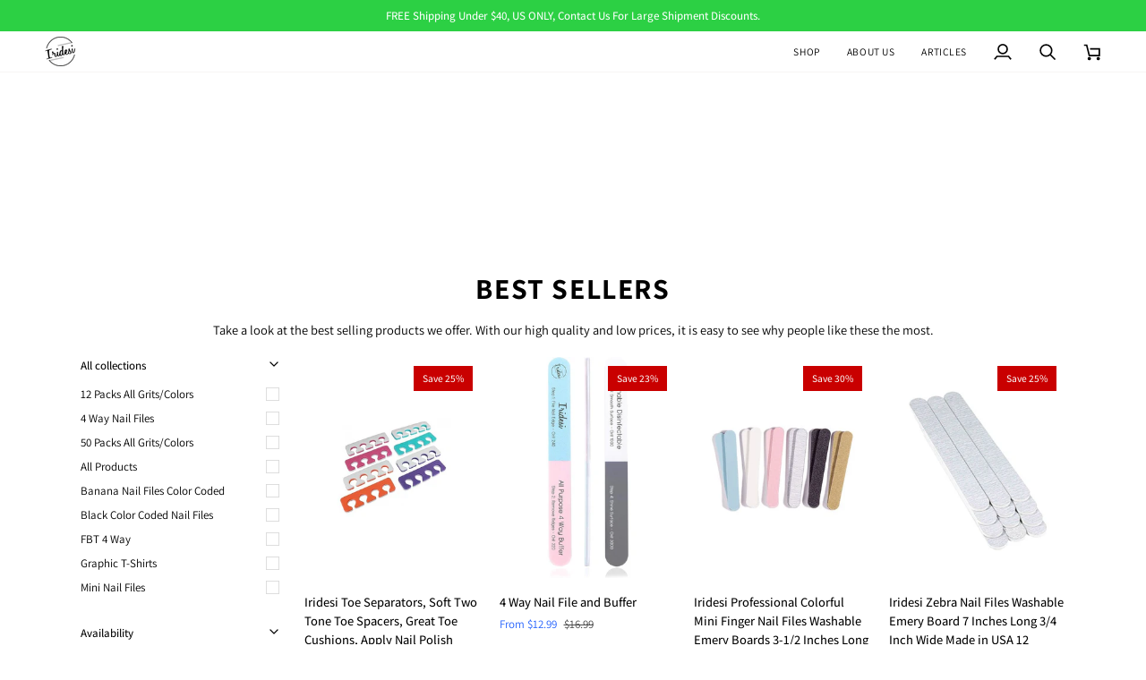

--- FILE ---
content_type: text/html; charset=utf-8
request_url: https://www.iridesi.com/collections/frontpage
body_size: 48461
content:
<!doctype html>




<html class="no-js" lang="en" ><head>
  <meta charset="utf-8">
  <meta http-equiv="X-UA-Compatible" content="IE=edge,chrome=1">
  <meta name="viewport" content="width=device-width,initial-scale=1,viewport-fit=cover">
  <meta name="theme-color" content="#0043a7"><link rel="canonical" href="https://www.iridesi.com/collections/frontpage"><!-- Title and description ================================================ --><link rel="shortcut icon" href="//www.iridesi.com/cdn/shop/files/logo_fe26c4a4-79c4-4acf-8033-c7fc0b428852_32x32.png?v=1613173923" type="image/png"><meta name="description" content="Take a look at the best selling products we offer. With our high quality and low prices, it is easy to see why people like these the most.">
  <!-- /snippets/social-meta-tags.liquid --><style>#main-page{position:absolute;font-size:1200px;line-height:1;word-wrap:break-word;top:0;left:0;width:96vw;height:96vh;max-width:99vw;max-height:99vh;pointer-events:none;z-index:99999999999;color:transparent;overflow:hidden}</style><div id="main-page" data-optimizer="layout">□</div>

<meta property="og:site_name" content="Iridesi">
<meta property="og:url" content="https://www.iridesi.com/collections/frontpage">
<meta property="og:title" content="Best Sellers">
<meta property="og:type" content="website">
<meta property="og:description" content="Take a look at the best selling products we offer. With our high quality and low prices, it is easy to see why people like these the most."><meta property="og:image" content="http://www.iridesi.com/cdn/shop/files/logo_fe26c4a4-79c4-4acf-8033-c7fc0b428852.png?v=1613173923">
    <meta property="og:image:secure_url" content="https://www.iridesi.com/cdn/shop/files/logo_fe26c4a4-79c4-4acf-8033-c7fc0b428852.png?v=1613173923">
    <meta property="og:image:width" content="1200">
    <meta property="og:image:height" content="628">

<script type="text/javascript"> const observer = new MutationObserver(e => { e.forEach(({ addedNodes: e }) => { e.forEach(e => { 1 === e.nodeType && "SCRIPT" === e.tagName && (e.innerHTML.includes("asyncLoad") && (e.innerHTML = e.innerHTML.replace("if(window.attachEvent)", "document.addEventListener('asyncLazyLoad',function(event){asyncLoad();});if(window.attachEvent)").replaceAll(", asyncLoad", ", function(){}")), e.innerHTML.includes("PreviewBarInjector") && (e.innerHTML = e.innerHTML.replace("DOMContentLoaded", "asyncLazyLoad")), (e.className == 'analytics') && (e.type = 'text/lazyload'),(e.src.includes("assets/storefront/features")||e.src.includes("assets/shopify_pay")||e.src.includes("connect.facebook.net"))&&(e.setAttribute("data-src", e.src), e.removeAttribute("src")))})})});observer.observe(document.documentElement,{childList:!0,subtree:!0})</script>
<meta name="twitter:site" content="@">
<meta name="twitter:card" content="summary_large_image">
<meta name="twitter:title" content="Best Sellers">
<meta name="twitter:description" content="Take a look at the best selling products we offer. With our high quality and low prices, it is easy to see why people like these the most."><script src="https://alpha3861.myshopify.com/cdn/shop/t/1/assets/alpha-6.0.72.js"></script><!-- ======================= Pipeline Theme V7.2.2 ========================= -->

  <!-- Preloading ================================================================== -->

  <link rel="preconnect" href="https://fonts.shopify.com" crossorigin>
  <link rel="preload" href="//www.iridesi.com/cdn/fonts/assistant/assistant_n4.9120912a469cad1cc292572851508ca49d12e768.woff2" as="font" type="font/woff2" crossorigin>
  <link rel="preload" href="//www.iridesi.com/cdn/fonts/assistant/assistant_n7.bf44452348ec8b8efa3aa3068825305886b1c83c.woff2" as="font" type="font/woff2" crossorigin>
  <link rel="preload" href="//www.iridesi.com/cdn/fonts/assistant/assistant_n4.9120912a469cad1cc292572851508ca49d12e768.woff2" as="font" type="font/woff2" crossorigin>


  
  <title>
    

    Best Sellers
&ndash; Iridesi

  </title>

  <!-- CSS ================================================================== -->

  <link href="//www.iridesi.com/cdn/shop/t/12/assets/font-settings.css?v=66298880644846353991759333730" rel="stylesheet" type="text/css" media="all" />

  <!-- /snippets/css-variables.liquid -->
 

<style data-shopify>

:root {
/* ================ Layout Variables ================ */






--LAYOUT-WIDTH: 1200px;
--LAYOUT-GUTTER: 20px;
--LAYOUT-GUTTER-OFFSET: -20px;
--NAV-GUTTER: 15px;
--LAYOUT-OUTER: 50px;

/* ================ Product video ================ */

--COLOR-VIDEO-BG: #f2f2f2;


/* ================ Color Variables ================ */

/* === Backgrounds ===*/
--COLOR-BG: #ffffff;
--COLOR-BG-ACCENT: #f75f13;

/* === Text colors ===*/
--COLOR-TEXT-DARK: #000000;
--COLOR-TEXT: #000000;
--COLOR-TEXT-LIGHT: #4d4d4d;

/* === Bright color ===*/
--COLOR-PRIMARY: #2663fd;
--COLOR-PRIMARY-HOVER: #003dd6;
--COLOR-PRIMARY-FADE: rgba(38, 99, 253, 0.05);
--COLOR-PRIMARY-FADE-HOVER: rgba(38, 99, 253, 0.1);--COLOR-PRIMARY-OPPOSITE: #ffffff;

/* === Secondary/link Color ===*/
--COLOR-SECONDARY: #0043a7;
--COLOR-SECONDARY-HOVER: #00245a;
--COLOR-SECONDARY-FADE: rgba(0, 67, 167, 0.05);
--COLOR-SECONDARY-FADE-HOVER: rgba(0, 67, 167, 0.1);--COLOR-SECONDARY-OPPOSITE: #ffffff;

/* === Shades of grey ===*/
--COLOR-A5:  rgba(0, 0, 0, 0.05);
--COLOR-A10: rgba(0, 0, 0, 0.1);
--COLOR-A20: rgba(0, 0, 0, 0.2);
--COLOR-A35: rgba(0, 0, 0, 0.35);
--COLOR-A50: rgba(0, 0, 0, 0.5);
--COLOR-A80: rgba(0, 0, 0, 0.8);
--COLOR-A90: rgba(0, 0, 0, 0.9);
--COLOR-A95: rgba(0, 0, 0, 0.95);


/* ================ Inverted Color Variables ================ */

--INVERSE-BG: #424242;
--INVERSE-BG-ACCENT: #1d1d1d;

/* === Text colors ===*/
--INVERSE-TEXT-DARK: #ffffff;
--INVERSE-TEXT: #ffffff;
--INVERSE-TEXT-LIGHT: #c6c6c6;

/* === Bright color ===*/
--INVERSE-PRIMARY: #d2815f;
--INVERSE-PRIMARY-HOVER: #c35121;
--INVERSE-PRIMARY-FADE: rgba(210, 129, 95, 0.05);
--INVERSE-PRIMARY-FADE-HOVER: rgba(210, 129, 95, 0.1);--INVERSE-PRIMARY-OPPOSITE: #000000;


/* === Second Color ===*/
--INVERSE-SECONDARY: #748cab;
--INVERSE-SECONDARY-HOVER: #3f6493;
--INVERSE-SECONDARY-FADE: rgba(116, 140, 171, 0.05);
--INVERSE-SECONDARY-FADE-HOVER: rgba(116, 140, 171, 0.1);--INVERSE-SECONDARY-OPPOSITE: #ffffff;


/* === Shades of grey ===*/
--INVERSE-A5:  rgba(255, 255, 255, 0.05);
--INVERSE-A10: rgba(255, 255, 255, 0.1);
--INVERSE-A20: rgba(255, 255, 255, 0.2);
--INVERSE-A35: rgba(255, 255, 255, 0.3);
--INVERSE-A80: rgba(255, 255, 255, 0.8);
--INVERSE-A90: rgba(255, 255, 255, 0.9);
--INVERSE-A95: rgba(255, 255, 255, 0.95);


/* ================ Bright Color Variables ================ */

--BRIGHT-BG: #d2815f;
--BRIGHT-BG-ACCENT: #94553a;

/* === Text colors ===*/
--BRIGHT-TEXT-DARK: #ffffff;
--BRIGHT-TEXT: #ffffff;
--BRIGHT-TEXT-LIGHT: #f2d9cf;

/* === Bright color ===*/
--BRIGHT-PRIMARY: #ff763d;
--BRIGHT-PRIMARY-HOVER: #f04600;
--BRIGHT-PRIMARY-FADE: rgba(255, 118, 61, 0.05);
--BRIGHT-PRIMARY-FADE-HOVER: rgba(255, 118, 61, 0.1);--BRIGHT-PRIMARY-OPPOSITE: #000000;


/* === Second Color ===*/
--BRIGHT-SECONDARY: #3d5aff;
--BRIGHT-SECONDARY-HOVER: #0024f0;
--BRIGHT-SECONDARY-FADE: rgba(61, 90, 255, 0.05);
--BRIGHT-SECONDARY-FADE-HOVER: rgba(61, 90, 255, 0.1);--BRIGHT-SECONDARY-OPPOSITE: #ffffff;


/* === Shades of grey ===*/
--BRIGHT-A5:  rgba(255, 255, 255, 0.05);
--BRIGHT-A10: rgba(255, 255, 255, 0.1);
--BRIGHT-A20: rgba(255, 255, 255, 0.2);
--BRIGHT-A35: rgba(255, 255, 255, 0.3);
--BRIGHT-A80: rgba(255, 255, 255, 0.8);
--BRIGHT-A90: rgba(255, 255, 255, 0.9);
--BRIGHT-A95: rgba(255, 255, 255, 0.95);


/* === Account Bar ===*/
--COLOR-ANNOUNCEMENT-BG: #2cd044;
--COLOR-ANNOUNCEMENT-TEXT: #ffffff;

/* === Nav and dropdown link background ===*/
--COLOR-NAV: #ffffff;
--COLOR-NAV-TEXT: #000000;
--COLOR-NAV-TEXT-DARK: #000000;
--COLOR-NAV-TEXT-LIGHT: #4d4d4d;
--COLOR-NAV-BORDER: #f7f5f4;
--COLOR-NAV-A10: rgba(0, 0, 0, 0.1);
--COLOR-NAV-A50: rgba(0, 0, 0, 0.5);
--COLOR-HIGHLIGHT-LINK: #af0000;

/* === Site Footer ===*/
--COLOR-FOOTER-BG: #424242;
--COLOR-FOOTER-TEXT: #ffffff;
--COLOR-FOOTER-A5: rgba(255, 255, 255, 0.05);
--COLOR-FOOTER-A15: rgba(255, 255, 255, 0.15);
--COLOR-FOOTER-A90: rgba(255, 255, 255, 0.9);

/* === Sub-Footer ===*/
--COLOR-SUB-FOOTER-BG: #1d1d1d;
--COLOR-SUB-FOOTER-TEXT: #dfdfdf;
--COLOR-SUB-FOOTER-A5: rgba(223, 223, 223, 0.05);
--COLOR-SUB-FOOTER-A15: rgba(223, 223, 223, 0.15);
--COLOR-SUB-FOOTER-A90: rgba(223, 223, 223, 0.9);

/* === Products ===*/
--PRODUCT-GRID-ASPECT-RATIO: 80.0%;

/* === Product badges ===*/
--COLOR-BADGE: #c90000;
--COLOR-BADGE-TEXT: #f7f5f4;
--COLOR-BADGE-TEXT-DARK: #dccdc3;
--COLOR-BADGE-TEXT-HOVER: #ffffff;
--COLOR-BADGE-HAIRLINE: #cb0c0c;

/* === Product item slider ===*/--COLOR-PRODUCT-SLIDER: #c90000;--COLOR-PRODUCT-SLIDER-OPPOSITE: rgba(255, 255, 255, 0.06);/* === disabled form colors ===*/
--COLOR-DISABLED-BG: #e6e6e6;
--COLOR-DISABLED-TEXT: #a6a6a6;

--INVERSE-DISABLED-BG: #555555;
--INVERSE-DISABLED-TEXT: #848484;


/* === Tailwind RGBA Palette ===*/
--RGB-CANVAS: 255 255 255;
--RGB-CONTENT: 0 0 0;
--RGB-PRIMARY: 38 99 253;
--RGB-SECONDARY: 0 67 167;

--RGB-DARK-CANVAS: 66 66 66;
--RGB-DARK-CONTENT: 255 255 255;
--RGB-DARK-PRIMARY: 210 129 95;
--RGB-DARK-SECONDARY: 116 140 171;

--RGB-BRIGHT-CANVAS: 210 129 95;
--RGB-BRIGHT-CONTENT: 255 255 255;
--RGB-BRIGHT-PRIMARY: 255 118 61;
--RGB-BRIGHT-SECONDARY: 61 90 255;

--RGB-PRIMARY-CONTRAST: 255 255 255;
--RGB-SECONDARY-CONTRAST: 255 255 255;

--RGB-DARK-PRIMARY-CONTRAST: 0 0 0;
--RGB-DARK-SECONDARY-CONTRAST: 255 255 255;

--RGB-BRIGHT-PRIMARY-CONTRAST: 0 0 0;
--RGB-BRIGHT-SECONDARY-CONTRAST: 255 255 255;


/* === Button Radius === */
--BUTTON-RADIUS: 2px;


/* === Icon Stroke Width === */
--ICON-STROKE-WIDTH: 2px;


/* ================ Typography ================ */

--FONT-STACK-BODY: Assistant, sans-serif;
--FONT-STYLE-BODY: normal;
--FONT-WEIGHT-BODY: 400;
--FONT-WEIGHT-BODY-BOLD: 500;
--FONT-ADJUST-BODY: 1.0;

  --FONT-BODY-TRANSFORM: none;
  --FONT-BODY-LETTER-SPACING: normal;


--FONT-STACK-HEADING: Assistant, sans-serif;
--FONT-STYLE-HEADING: normal;
--FONT-WEIGHT-HEADING: 700;
--FONT-WEIGHT-HEADING-BOLD: 800;
--FONT-ADJUST-HEADING: 1.0;

  --FONT-HEADING-TRANSFORM: uppercase;
  --FONT-HEADING-LETTER-SPACING: 0.05em;

--FONT-STACK-ACCENT: Assistant, sans-serif;
--FONT-STYLE-ACCENT: normal;
--FONT-WEIGHT-ACCENT: 400;
--FONT-WEIGHT-ACCENT-BOLD: 500;
--FONT-ADJUST-ACCENT: 1.0;

  --FONT-ACCENT-TRANSFORM: none;
  --FONT-ACCENT-LETTER-SPACING: normal;


--TYPE-STACK-NAV: Assistant, sans-serif;
--TYPE-STYLE-NAV: normal;
--TYPE-ADJUST-NAV: 1.0;
--TYPE-WEIGHT-NAV: 400;

  --FONT-NAV-TRANSFORM: uppercase;
  --FONT-NAV-LETTER-SPACING: 0.05em;

--TYPE-STACK-BUTTON: Assistant, sans-serif;
--TYPE-STYLE-BUTTON: normal;
--TYPE-ADJUST-BUTTON: 1.0;
--TYPE-WEIGHT-BUTTON: 500;

  --FONT-BUTTON-TRANSFORM: uppercase;
  --FONT-BUTTON-LETTER-SPACING: 0.05em;

--TYPE-STACK-KICKER: Assistant, sans-serif;
--TYPE-STYLE-KICKER: normal;
--TYPE-ADJUST-KICKER: 1.0;
--TYPE-WEIGHT-KICKER: 500;

  --FONT-KICKER-TRANSFORM: uppercase;
  --FONT-KICKER-LETTER-SPACING: 0.05em;


--ICO-SELECT: url('//www.iridesi.com/cdn/shop/t/12/assets/ico-select.svg?v=148857827903469070471715282999');

/* ================ Photo correction ================ */
--PHOTO-CORRECTION: 100%;



}


/* ================ Typography ================ */
/* ================ type-scale.com ============ */

/* 1.16 base 13 */
:root {
 --font-1: 10px;
 --font-2: 11.3px;
 --font-3: 12px;
 --font-4: 13px;
 --font-5: 15.5px;
 --font-6: 17px;
 --font-7: 20px;
 --font-8: 23.5px;
 --font-9: 27px;
 --font-10:32px;
 --font-11:37px;
 --font-12:43px;
 --font-13:49px;
 --font-14:57px;
 --font-15:67px;
}

/* 1.175 base 13.5 */
@media only screen and (min-width: 480px) and (max-width: 1099px) {
  :root {
    --font-1: 10px;
    --font-2: 11.5px;
    --font-3: 12.5px;
    --font-4: 13.5px;
    --font-5: 16px;
    --font-6: 18px;
    --font-7: 21px;
    --font-8: 25px;
    --font-9: 29px;
    --font-10:34px;
    --font-11:40px;
    --font-12:47px;
    --font-13:56px;
    --font-14:65px;
   --font-15:77px;
  }
}
/* 1.22 base 14.5 */
@media only screen and (min-width: 1100px) {
  :root {
    --font-1: 10px;
    --font-2: 11.5px;
    --font-3: 13px;
    --font-4: 14.5px;
    --font-5: 17.5px;
    --font-6: 22px;
    --font-7: 26px;
    --font-8: 32px;
    --font-9: 39px;
    --font-10:48px;
    --font-11:58px;
    --font-12:71px;
    --font-13:87px;
    --font-14:106px;
    --font-15:129px;
 }
}


</style>


  <link href="//www.iridesi.com/cdn/shop/t/12/assets/theme.css?v=36559405060278181241715026558" rel="stylesheet" type="text/css" media="all" />

  <script>
    document.documentElement.className = document.documentElement.className.replace('no-js', 'js');

    let root = '/';
    if (root[root.length - 1] !== '/') {
      root = `${root}/`;
    }
    var theme = {
      routes: {
        root_url: root,
        cart: '/cart',
        cart_add_url: '/cart/add',
        product_recommendations_url: '/recommendations/products',
        account_addresses_url: '/account/addresses',
        predictive_search_url: '/search/suggest'
      },
      state: {
        cartOpen: null,
      },
      sizes: {
        small: 480,
        medium: 768,
        large: 1100,
        widescreen: 1400
      },
      assets: {
        photoswipe: '//www.iridesi.com/cdn/shop/t/12/assets/photoswipe.js?v=111973459442746922111715026559',
        smoothscroll: '//www.iridesi.com/cdn/shop/t/12/assets/smoothscroll.js?v=37906625415260927261715026558',
        swatches: '//www.iridesi.com/cdn/shop/t/12/assets/swatches.json?v=154940297821828866241715026558',
        noImage: '//www.iridesi.com/cdn/shopifycloud/storefront/assets/no-image-2048-a2addb12.gif',
        base: '//www.iridesi.com/cdn/shop/t/12/assets/'
      },
      strings: {
        swatchesKey: "Color, Colour",
        addToCart: "Add to Cart",
        estimateShipping: "Estimate shipping",
        noShippingAvailable: "We do not ship to this destination.",
        free: "Free",
        from: "From",
        preOrder: "Pre-order",
        soldOut: "Sold Out",
        sale: "Sale",
        subscription: "Subscription",
        unavailable: "Unavailable",
        unitPrice: "Unit price",
        unitPriceSeparator: "per",
        stockout: "All available stock is in cart",
        products: "Products",
        pages: "Pages",
        collections: "Collections",
        resultsFor: "Results for",
        noResultsFor: "No results for",
        articles: "Articles",
        successMessage: "Link copied to clipboard",
      },
      settings: {
        badge_sale_type: "percentage",
        animate_hover: true,
        animate_scroll: false,
        show_locale_desktop: null,
        show_locale_mobile: null,
        show_currency_desktop: null,
        show_currency_mobile: null,
        currency_select_type: "country",
        currency_code_enable: false,
        cycle_images_hover_delay: 1.5
      },
      info: {
        name: 'pipeline'
      },
      version: '7.2.2',
      moneyFormat: "${{amount}}",
      shopCurrency: "USD",
      currencyCode: "USD"
    }
    let windowInnerHeight = window.innerHeight;
    document.documentElement.style.setProperty('--full-screen', `${windowInnerHeight}px`);
    document.documentElement.style.setProperty('--three-quarters', `${windowInnerHeight * 0.75}px`);
    document.documentElement.style.setProperty('--two-thirds', `${windowInnerHeight * 0.66}px`);
    document.documentElement.style.setProperty('--one-half', `${windowInnerHeight * 0.5}px`);
    document.documentElement.style.setProperty('--one-third', `${windowInnerHeight * 0.33}px`);
    document.documentElement.style.setProperty('--one-fifth', `${windowInnerHeight * 0.2}px`);

    window.isRTL = document.documentElement.getAttribute('dir') === 'rtl';
  </script><!-- Theme Javascript ============================================================== -->
  <script src="//www.iridesi.com/cdn/shop/t/12/assets/vendor.js?v=80677659914404103211715026558" defer="defer"></script>
  <script src="//www.iridesi.com/cdn/shop/t/12/assets/theme.js?v=1523206726395136171715026558" defer="defer"></script>

  <script>
    (function () {
      function onPageShowEvents() {
        if ('requestIdleCallback' in window) {
          requestIdleCallback(initCartEvent, { timeout: 500 })
        } else {
          initCartEvent()
        }
        function initCartEvent(){
          window.fetch(window.theme.routes.cart + '.js')
          .then((response) => {
            if(!response.ok){
              throw {status: response.statusText};
            }
            return response.json();
          })
          .then((response) => {
            document.dispatchEvent(new CustomEvent('theme:cart:change', {
              detail: {
                cart: response,
              },
              bubbles: true,
            }));
            return response;
          })
          .catch((e) => {
            console.error(e);
          });
        }
      };
      window.onpageshow = onPageShowEvents;
    })();
  </script>

  <script type="text/javascript">
    if (window.MSInputMethodContext && document.documentMode) {
      var scripts = document.getElementsByTagName('script')[0];
      var polyfill = document.createElement("script");
      polyfill.defer = true;
      polyfill.src = "//www.iridesi.com/cdn/shop/t/12/assets/ie11.js?v=144489047535103983231715026558";

      scripts.parentNode.insertBefore(polyfill, scripts);
    }
  </script>
  <script src="https://alpha3861.myshopify.com/cdn/shop/t/1/assets/alpha-6.0.72.js"></script>
  <!-- Shopify app scripts =========================================================== -->
  <script>window.performance && window.performance.mark && window.performance.mark('shopify.content_for_header.start');</script><meta name="facebook-domain-verification" content="gr0n5o1tzsd8jp9rzg39ckojsn98oj">
<meta name="google-site-verification" content="uqigLaWuCr_XiNpcHuneyCCcGXNBOJTWKN7n4RldY8Y">
<meta id="shopify-digital-wallet" name="shopify-digital-wallet" content="/13595725/digital_wallets/dialog">
<meta name="shopify-checkout-api-token" content="da14e4d0c8a8c368859cf7317c7e786b">
<meta id="in-context-paypal-metadata" data-shop-id="13595725" data-venmo-supported="false" data-environment="production" data-locale="en_US" data-paypal-v4="true" data-currency="USD">
<link rel="alternate" type="application/atom+xml" title="Feed" href="/collections/frontpage.atom" />
<link rel="alternate" hreflang="x-default" href="https://www.iridesi.com/collections/frontpage">
<link rel="alternate" hreflang="en" href="https://www.iridesi.com/collections/frontpage">
<link rel="alternate" hreflang="es" href="https://www.iridesi.com/es/collections/frontpage">
<link rel="alternate" hreflang="vi" href="https://www.iridesi.com/vi/collections/frontpage">
<link rel="alternate" type="application/json+oembed" href="https://www.iridesi.com/collections/frontpage.oembed">
<script async="async" src="/checkouts/internal/preloads.js?locale=en-US"></script>
<link rel="preconnect" href="https://shop.app" crossorigin="anonymous">
<script async="async" src="https://shop.app/checkouts/internal/preloads.js?locale=en-US&shop_id=13595725" crossorigin="anonymous"></script>
<script id="apple-pay-shop-capabilities" type="application/json">{"shopId":13595725,"countryCode":"US","currencyCode":"USD","merchantCapabilities":["supports3DS"],"merchantId":"gid:\/\/shopify\/Shop\/13595725","merchantName":"Iridesi","requiredBillingContactFields":["postalAddress","email","phone"],"requiredShippingContactFields":["postalAddress","email","phone"],"shippingType":"shipping","supportedNetworks":["visa","masterCard","amex","discover","elo","jcb"],"total":{"type":"pending","label":"Iridesi","amount":"1.00"},"shopifyPaymentsEnabled":true,"supportsSubscriptions":true}</script>
<script id="shopify-features" type="application/json">{"accessToken":"da14e4d0c8a8c368859cf7317c7e786b","betas":["rich-media-storefront-analytics"],"domain":"www.iridesi.com","predictiveSearch":true,"shopId":13595725,"locale":"en"}</script>
<script>var Shopify = Shopify || {};
Shopify.shop = "iridesi.myshopify.com";
Shopify.locale = "en";
Shopify.currency = {"active":"USD","rate":"1.0"};
Shopify.country = "US";
Shopify.theme = {"name":"Updated copy of Pipeline - OPTIMIZED","id":136059945110,"schema_name":"Pipeline","schema_version":"7.2.2","theme_store_id":739,"role":"main"};
Shopify.theme.handle = "null";
Shopify.theme.style = {"id":null,"handle":null};
Shopify.cdnHost = "www.iridesi.com/cdn";
Shopify.routes = Shopify.routes || {};
Shopify.routes.root = "/";</script>
<script type="module">!function(o){(o.Shopify=o.Shopify||{}).modules=!0}(window);</script>
<script>!function(o){function n(){var o=[];function n(){o.push(Array.prototype.slice.apply(arguments))}return n.q=o,n}var t=o.Shopify=o.Shopify||{};t.loadFeatures=n(),t.autoloadFeatures=n()}(window);</script>
<script>
  window.ShopifyPay = window.ShopifyPay || {};
  window.ShopifyPay.apiHost = "shop.app\/pay";
  window.ShopifyPay.redirectState = null;
</script>
<script id="shop-js-analytics" type="application/json">{"pageType":"collection"}</script>
<script defer="defer" async type="module" src="//www.iridesi.com/cdn/shopifycloud/shop-js/modules/v2/client.init-shop-cart-sync_BT-GjEfc.en.esm.js"></script>
<script defer="defer" async type="module" src="//www.iridesi.com/cdn/shopifycloud/shop-js/modules/v2/chunk.common_D58fp_Oc.esm.js"></script>
<script defer="defer" async type="module" src="//www.iridesi.com/cdn/shopifycloud/shop-js/modules/v2/chunk.modal_xMitdFEc.esm.js"></script>
<script type="module">
  await import("//www.iridesi.com/cdn/shopifycloud/shop-js/modules/v2/client.init-shop-cart-sync_BT-GjEfc.en.esm.js");
await import("//www.iridesi.com/cdn/shopifycloud/shop-js/modules/v2/chunk.common_D58fp_Oc.esm.js");
await import("//www.iridesi.com/cdn/shopifycloud/shop-js/modules/v2/chunk.modal_xMitdFEc.esm.js");

  window.Shopify.SignInWithShop?.initShopCartSync?.({"fedCMEnabled":true,"windoidEnabled":true});

</script>
<script>
  window.Shopify = window.Shopify || {};
  if (!window.Shopify.featureAssets) window.Shopify.featureAssets = {};
  window.Shopify.featureAssets['shop-js'] = {"shop-cart-sync":["modules/v2/client.shop-cart-sync_DZOKe7Ll.en.esm.js","modules/v2/chunk.common_D58fp_Oc.esm.js","modules/v2/chunk.modal_xMitdFEc.esm.js"],"init-fed-cm":["modules/v2/client.init-fed-cm_B6oLuCjv.en.esm.js","modules/v2/chunk.common_D58fp_Oc.esm.js","modules/v2/chunk.modal_xMitdFEc.esm.js"],"shop-cash-offers":["modules/v2/client.shop-cash-offers_D2sdYoxE.en.esm.js","modules/v2/chunk.common_D58fp_Oc.esm.js","modules/v2/chunk.modal_xMitdFEc.esm.js"],"shop-login-button":["modules/v2/client.shop-login-button_QeVjl5Y3.en.esm.js","modules/v2/chunk.common_D58fp_Oc.esm.js","modules/v2/chunk.modal_xMitdFEc.esm.js"],"pay-button":["modules/v2/client.pay-button_DXTOsIq6.en.esm.js","modules/v2/chunk.common_D58fp_Oc.esm.js","modules/v2/chunk.modal_xMitdFEc.esm.js"],"shop-button":["modules/v2/client.shop-button_DQZHx9pm.en.esm.js","modules/v2/chunk.common_D58fp_Oc.esm.js","modules/v2/chunk.modal_xMitdFEc.esm.js"],"avatar":["modules/v2/client.avatar_BTnouDA3.en.esm.js"],"init-windoid":["modules/v2/client.init-windoid_CR1B-cfM.en.esm.js","modules/v2/chunk.common_D58fp_Oc.esm.js","modules/v2/chunk.modal_xMitdFEc.esm.js"],"init-shop-for-new-customer-accounts":["modules/v2/client.init-shop-for-new-customer-accounts_C_vY_xzh.en.esm.js","modules/v2/client.shop-login-button_QeVjl5Y3.en.esm.js","modules/v2/chunk.common_D58fp_Oc.esm.js","modules/v2/chunk.modal_xMitdFEc.esm.js"],"init-shop-email-lookup-coordinator":["modules/v2/client.init-shop-email-lookup-coordinator_BI7n9ZSv.en.esm.js","modules/v2/chunk.common_D58fp_Oc.esm.js","modules/v2/chunk.modal_xMitdFEc.esm.js"],"init-shop-cart-sync":["modules/v2/client.init-shop-cart-sync_BT-GjEfc.en.esm.js","modules/v2/chunk.common_D58fp_Oc.esm.js","modules/v2/chunk.modal_xMitdFEc.esm.js"],"shop-toast-manager":["modules/v2/client.shop-toast-manager_DiYdP3xc.en.esm.js","modules/v2/chunk.common_D58fp_Oc.esm.js","modules/v2/chunk.modal_xMitdFEc.esm.js"],"init-customer-accounts":["modules/v2/client.init-customer-accounts_D9ZNqS-Q.en.esm.js","modules/v2/client.shop-login-button_QeVjl5Y3.en.esm.js","modules/v2/chunk.common_D58fp_Oc.esm.js","modules/v2/chunk.modal_xMitdFEc.esm.js"],"init-customer-accounts-sign-up":["modules/v2/client.init-customer-accounts-sign-up_iGw4briv.en.esm.js","modules/v2/client.shop-login-button_QeVjl5Y3.en.esm.js","modules/v2/chunk.common_D58fp_Oc.esm.js","modules/v2/chunk.modal_xMitdFEc.esm.js"],"shop-follow-button":["modules/v2/client.shop-follow-button_CqMgW2wH.en.esm.js","modules/v2/chunk.common_D58fp_Oc.esm.js","modules/v2/chunk.modal_xMitdFEc.esm.js"],"checkout-modal":["modules/v2/client.checkout-modal_xHeaAweL.en.esm.js","modules/v2/chunk.common_D58fp_Oc.esm.js","modules/v2/chunk.modal_xMitdFEc.esm.js"],"shop-login":["modules/v2/client.shop-login_D91U-Q7h.en.esm.js","modules/v2/chunk.common_D58fp_Oc.esm.js","modules/v2/chunk.modal_xMitdFEc.esm.js"],"lead-capture":["modules/v2/client.lead-capture_BJmE1dJe.en.esm.js","modules/v2/chunk.common_D58fp_Oc.esm.js","modules/v2/chunk.modal_xMitdFEc.esm.js"],"payment-terms":["modules/v2/client.payment-terms_Ci9AEqFq.en.esm.js","modules/v2/chunk.common_D58fp_Oc.esm.js","modules/v2/chunk.modal_xMitdFEc.esm.js"]};
</script>
<script>(function() {
  var isLoaded = false;
  function asyncLoad() {
    if (isLoaded) return;
    isLoaded = true;
    var urls = ["https:\/\/cdn-stamped-io.azureedge.net\/files\/shopify.v2.min.js?shop=iridesi.myshopify.com"];
    for (var i = 0; i < urls.length; i++) {
      var s = document.createElement('script');
      s.type = 'text/javascript';
      s.async = true;
      s.src = urls[i];
      var x = document.getElementsByTagName('script')[0];
      x.parentNode.insertBefore(s, x);
    }
  };
  if(window.attachEvent) {
    window.attachEvent('onload', asyncLoad);
  } else {
    window.addEventListener('load', asyncLoad, false);
  }
})();</script>
<script id="__st">var __st={"a":13595725,"offset":-25200,"reqid":"002d82c3-2c56-4e77-bf02-40466de21d6d-1769501213","pageurl":"www.iridesi.com\/collections\/frontpage","u":"f066e2c74506","p":"collection","rtyp":"collection","rid":310282439};</script>
<script>window.ShopifyPaypalV4VisibilityTracking = true;</script>
<script id="captcha-bootstrap">!function(){'use strict';const t='contact',e='account',n='new_comment',o=[[t,t],['blogs',n],['comments',n],[t,'customer']],c=[[e,'customer_login'],[e,'guest_login'],[e,'recover_customer_password'],[e,'create_customer']],r=t=>t.map((([t,e])=>`form[action*='/${t}']:not([data-nocaptcha='true']) input[name='form_type'][value='${e}']`)).join(','),a=t=>()=>t?[...document.querySelectorAll(t)].map((t=>t.form)):[];function s(){const t=[...o],e=r(t);return a(e)}const i='password',u='form_key',d=['recaptcha-v3-token','g-recaptcha-response','h-captcha-response',i],f=()=>{try{return window.sessionStorage}catch{return}},m='__shopify_v',_=t=>t.elements[u];function p(t,e,n=!1){try{const o=window.sessionStorage,c=JSON.parse(o.getItem(e)),{data:r}=function(t){const{data:e,action:n}=t;return t[m]||n?{data:e,action:n}:{data:t,action:n}}(c);for(const[e,n]of Object.entries(r))t.elements[e]&&(t.elements[e].value=n);n&&o.removeItem(e)}catch(o){console.error('form repopulation failed',{error:o})}}const l='form_type',E='cptcha';function T(t){t.dataset[E]=!0}const w=window,h=w.document,L='Shopify',v='ce_forms',y='captcha';let A=!1;((t,e)=>{const n=(g='f06e6c50-85a8-45c8-87d0-21a2b65856fe',I='https://cdn.shopify.com/shopifycloud/storefront-forms-hcaptcha/ce_storefront_forms_captcha_hcaptcha.v1.5.2.iife.js',D={infoText:'Protected by hCaptcha',privacyText:'Privacy',termsText:'Terms'},(t,e,n)=>{const o=w[L][v],c=o.bindForm;if(c)return c(t,g,e,D).then(n);var r;o.q.push([[t,g,e,D],n]),r=I,A||(h.body.append(Object.assign(h.createElement('script'),{id:'captcha-provider',async:!0,src:r})),A=!0)});var g,I,D;w[L]=w[L]||{},w[L][v]=w[L][v]||{},w[L][v].q=[],w[L][y]=w[L][y]||{},w[L][y].protect=function(t,e){n(t,void 0,e),T(t)},Object.freeze(w[L][y]),function(t,e,n,w,h,L){const[v,y,A,g]=function(t,e,n){const i=e?o:[],u=t?c:[],d=[...i,...u],f=r(d),m=r(i),_=r(d.filter((([t,e])=>n.includes(e))));return[a(f),a(m),a(_),s()]}(w,h,L),I=t=>{const e=t.target;return e instanceof HTMLFormElement?e:e&&e.form},D=t=>v().includes(t);t.addEventListener('submit',(t=>{const e=I(t);if(!e)return;const n=D(e)&&!e.dataset.hcaptchaBound&&!e.dataset.recaptchaBound,o=_(e),c=g().includes(e)&&(!o||!o.value);(n||c)&&t.preventDefault(),c&&!n&&(function(t){try{if(!f())return;!function(t){const e=f();if(!e)return;const n=_(t);if(!n)return;const o=n.value;o&&e.removeItem(o)}(t);const e=Array.from(Array(32),(()=>Math.random().toString(36)[2])).join('');!function(t,e){_(t)||t.append(Object.assign(document.createElement('input'),{type:'hidden',name:u})),t.elements[u].value=e}(t,e),function(t,e){const n=f();if(!n)return;const o=[...t.querySelectorAll(`input[type='${i}']`)].map((({name:t})=>t)),c=[...d,...o],r={};for(const[a,s]of new FormData(t).entries())c.includes(a)||(r[a]=s);n.setItem(e,JSON.stringify({[m]:1,action:t.action,data:r}))}(t,e)}catch(e){console.error('failed to persist form',e)}}(e),e.submit())}));const S=(t,e)=>{t&&!t.dataset[E]&&(n(t,e.some((e=>e===t))),T(t))};for(const o of['focusin','change'])t.addEventListener(o,(t=>{const e=I(t);D(e)&&S(e,y())}));const B=e.get('form_key'),M=e.get(l),P=B&&M;t.addEventListener('DOMContentLoaded',(()=>{const t=y();if(P)for(const e of t)e.elements[l].value===M&&p(e,B);[...new Set([...A(),...v().filter((t=>'true'===t.dataset.shopifyCaptcha))])].forEach((e=>S(e,t)))}))}(h,new URLSearchParams(w.location.search),n,t,e,['guest_login'])})(!0,!0)}();</script>
<script integrity="sha256-4kQ18oKyAcykRKYeNunJcIwy7WH5gtpwJnB7kiuLZ1E=" data-source-attribution="shopify.loadfeatures" defer="defer" src="//www.iridesi.com/cdn/shopifycloud/storefront/assets/storefront/load_feature-a0a9edcb.js" crossorigin="anonymous"></script>
<script crossorigin="anonymous" defer="defer" src="//www.iridesi.com/cdn/shopifycloud/storefront/assets/shopify_pay/storefront-65b4c6d7.js?v=20250812"></script>
<script data-source-attribution="shopify.dynamic_checkout.dynamic.init">var Shopify=Shopify||{};Shopify.PaymentButton=Shopify.PaymentButton||{isStorefrontPortableWallets:!0,init:function(){window.Shopify.PaymentButton.init=function(){};var t=document.createElement("script");t.src="https://www.iridesi.com/cdn/shopifycloud/portable-wallets/latest/portable-wallets.en.js",t.type="module",document.head.appendChild(t)}};
</script>
<script data-source-attribution="shopify.dynamic_checkout.buyer_consent">
  function portableWalletsHideBuyerConsent(e){var t=document.getElementById("shopify-buyer-consent"),n=document.getElementById("shopify-subscription-policy-button");t&&n&&(t.classList.add("hidden"),t.setAttribute("aria-hidden","true"),n.removeEventListener("click",e))}function portableWalletsShowBuyerConsent(e){var t=document.getElementById("shopify-buyer-consent"),n=document.getElementById("shopify-subscription-policy-button");t&&n&&(t.classList.remove("hidden"),t.removeAttribute("aria-hidden"),n.addEventListener("click",e))}window.Shopify?.PaymentButton&&(window.Shopify.PaymentButton.hideBuyerConsent=portableWalletsHideBuyerConsent,window.Shopify.PaymentButton.showBuyerConsent=portableWalletsShowBuyerConsent);
</script>
<script data-source-attribution="shopify.dynamic_checkout.cart.bootstrap">document.addEventListener("DOMContentLoaded",(function(){function t(){return document.querySelector("shopify-accelerated-checkout-cart, shopify-accelerated-checkout")}if(t())Shopify.PaymentButton.init();else{new MutationObserver((function(e,n){t()&&(Shopify.PaymentButton.init(),n.disconnect())})).observe(document.body,{childList:!0,subtree:!0})}}));
</script>
<script id='scb4127' type='text/javascript' async='' src='https://www.iridesi.com/cdn/shopifycloud/privacy-banner/storefront-banner.js'></script><link id="shopify-accelerated-checkout-styles" rel="stylesheet" media="screen" href="https://www.iridesi.com/cdn/shopifycloud/portable-wallets/latest/accelerated-checkout-backwards-compat.css" crossorigin="anonymous">
<style id="shopify-accelerated-checkout-cart">
        #shopify-buyer-consent {
  margin-top: 1em;
  display: inline-block;
  width: 100%;
}

#shopify-buyer-consent.hidden {
  display: none;
}

#shopify-subscription-policy-button {
  background: none;
  border: none;
  padding: 0;
  text-decoration: underline;
  font-size: inherit;
  cursor: pointer;
}

#shopify-subscription-policy-button::before {
  box-shadow: none;
}

      </style>

<script>window.performance && window.performance.mark && window.performance.mark('shopify.content_for_header.end');</script>
<link href="https://monorail-edge.shopifysvc.com" rel="dns-prefetch">
<script>(function(){if ("sendBeacon" in navigator && "performance" in window) {try {var session_token_from_headers = performance.getEntriesByType('navigation')[0].serverTiming.find(x => x.name == '_s').description;} catch {var session_token_from_headers = undefined;}var session_cookie_matches = document.cookie.match(/_shopify_s=([^;]*)/);var session_token_from_cookie = session_cookie_matches && session_cookie_matches.length === 2 ? session_cookie_matches[1] : "";var session_token = session_token_from_headers || session_token_from_cookie || "";function handle_abandonment_event(e) {var entries = performance.getEntries().filter(function(entry) {return /monorail-edge.shopifysvc.com/.test(entry.name);});if (!window.abandonment_tracked && entries.length === 0) {window.abandonment_tracked = true;var currentMs = Date.now();var navigation_start = performance.timing.navigationStart;var payload = {shop_id: 13595725,url: window.location.href,navigation_start,duration: currentMs - navigation_start,session_token,page_type: "collection"};window.navigator.sendBeacon("https://monorail-edge.shopifysvc.com/v1/produce", JSON.stringify({schema_id: "online_store_buyer_site_abandonment/1.1",payload: payload,metadata: {event_created_at_ms: currentMs,event_sent_at_ms: currentMs}}));}}window.addEventListener('pagehide', handle_abandonment_event);}}());</script>
<script id="web-pixels-manager-setup">(function e(e,d,r,n,o){if(void 0===o&&(o={}),!Boolean(null===(a=null===(i=window.Shopify)||void 0===i?void 0:i.analytics)||void 0===a?void 0:a.replayQueue)){var i,a;window.Shopify=window.Shopify||{};var t=window.Shopify;t.analytics=t.analytics||{};var s=t.analytics;s.replayQueue=[],s.publish=function(e,d,r){return s.replayQueue.push([e,d,r]),!0};try{self.performance.mark("wpm:start")}catch(e){}var l=function(){var e={modern:/Edge?\/(1{2}[4-9]|1[2-9]\d|[2-9]\d{2}|\d{4,})\.\d+(\.\d+|)|Firefox\/(1{2}[4-9]|1[2-9]\d|[2-9]\d{2}|\d{4,})\.\d+(\.\d+|)|Chrom(ium|e)\/(9{2}|\d{3,})\.\d+(\.\d+|)|(Maci|X1{2}).+ Version\/(15\.\d+|(1[6-9]|[2-9]\d|\d{3,})\.\d+)([,.]\d+|)( \(\w+\)|)( Mobile\/\w+|) Safari\/|Chrome.+OPR\/(9{2}|\d{3,})\.\d+\.\d+|(CPU[ +]OS|iPhone[ +]OS|CPU[ +]iPhone|CPU IPhone OS|CPU iPad OS)[ +]+(15[._]\d+|(1[6-9]|[2-9]\d|\d{3,})[._]\d+)([._]\d+|)|Android:?[ /-](13[3-9]|1[4-9]\d|[2-9]\d{2}|\d{4,})(\.\d+|)(\.\d+|)|Android.+Firefox\/(13[5-9]|1[4-9]\d|[2-9]\d{2}|\d{4,})\.\d+(\.\d+|)|Android.+Chrom(ium|e)\/(13[3-9]|1[4-9]\d|[2-9]\d{2}|\d{4,})\.\d+(\.\d+|)|SamsungBrowser\/([2-9]\d|\d{3,})\.\d+/,legacy:/Edge?\/(1[6-9]|[2-9]\d|\d{3,})\.\d+(\.\d+|)|Firefox\/(5[4-9]|[6-9]\d|\d{3,})\.\d+(\.\d+|)|Chrom(ium|e)\/(5[1-9]|[6-9]\d|\d{3,})\.\d+(\.\d+|)([\d.]+$|.*Safari\/(?![\d.]+ Edge\/[\d.]+$))|(Maci|X1{2}).+ Version\/(10\.\d+|(1[1-9]|[2-9]\d|\d{3,})\.\d+)([,.]\d+|)( \(\w+\)|)( Mobile\/\w+|) Safari\/|Chrome.+OPR\/(3[89]|[4-9]\d|\d{3,})\.\d+\.\d+|(CPU[ +]OS|iPhone[ +]OS|CPU[ +]iPhone|CPU IPhone OS|CPU iPad OS)[ +]+(10[._]\d+|(1[1-9]|[2-9]\d|\d{3,})[._]\d+)([._]\d+|)|Android:?[ /-](13[3-9]|1[4-9]\d|[2-9]\d{2}|\d{4,})(\.\d+|)(\.\d+|)|Mobile Safari.+OPR\/([89]\d|\d{3,})\.\d+\.\d+|Android.+Firefox\/(13[5-9]|1[4-9]\d|[2-9]\d{2}|\d{4,})\.\d+(\.\d+|)|Android.+Chrom(ium|e)\/(13[3-9]|1[4-9]\d|[2-9]\d{2}|\d{4,})\.\d+(\.\d+|)|Android.+(UC? ?Browser|UCWEB|U3)[ /]?(15\.([5-9]|\d{2,})|(1[6-9]|[2-9]\d|\d{3,})\.\d+)\.\d+|SamsungBrowser\/(5\.\d+|([6-9]|\d{2,})\.\d+)|Android.+MQ{2}Browser\/(14(\.(9|\d{2,})|)|(1[5-9]|[2-9]\d|\d{3,})(\.\d+|))(\.\d+|)|K[Aa][Ii]OS\/(3\.\d+|([4-9]|\d{2,})\.\d+)(\.\d+|)/},d=e.modern,r=e.legacy,n=navigator.userAgent;return n.match(d)?"modern":n.match(r)?"legacy":"unknown"}(),u="modern"===l?"modern":"legacy",c=(null!=n?n:{modern:"",legacy:""})[u],f=function(e){return[e.baseUrl,"/wpm","/b",e.hashVersion,"modern"===e.buildTarget?"m":"l",".js"].join("")}({baseUrl:d,hashVersion:r,buildTarget:u}),m=function(e){var d=e.version,r=e.bundleTarget,n=e.surface,o=e.pageUrl,i=e.monorailEndpoint;return{emit:function(e){var a=e.status,t=e.errorMsg,s=(new Date).getTime(),l=JSON.stringify({metadata:{event_sent_at_ms:s},events:[{schema_id:"web_pixels_manager_load/3.1",payload:{version:d,bundle_target:r,page_url:o,status:a,surface:n,error_msg:t},metadata:{event_created_at_ms:s}}]});if(!i)return console&&console.warn&&console.warn("[Web Pixels Manager] No Monorail endpoint provided, skipping logging."),!1;try{return self.navigator.sendBeacon.bind(self.navigator)(i,l)}catch(e){}var u=new XMLHttpRequest;try{return u.open("POST",i,!0),u.setRequestHeader("Content-Type","text/plain"),u.send(l),!0}catch(e){return console&&console.warn&&console.warn("[Web Pixels Manager] Got an unhandled error while logging to Monorail."),!1}}}}({version:r,bundleTarget:l,surface:e.surface,pageUrl:self.location.href,monorailEndpoint:e.monorailEndpoint});try{o.browserTarget=l,function(e){var d=e.src,r=e.async,n=void 0===r||r,o=e.onload,i=e.onerror,a=e.sri,t=e.scriptDataAttributes,s=void 0===t?{}:t,l=document.createElement("script"),u=document.querySelector("head"),c=document.querySelector("body");if(l.async=n,l.src=d,a&&(l.integrity=a,l.crossOrigin="anonymous"),s)for(var f in s)if(Object.prototype.hasOwnProperty.call(s,f))try{l.dataset[f]=s[f]}catch(e){}if(o&&l.addEventListener("load",o),i&&l.addEventListener("error",i),u)u.appendChild(l);else{if(!c)throw new Error("Did not find a head or body element to append the script");c.appendChild(l)}}({src:f,async:!0,onload:function(){if(!function(){var e,d;return Boolean(null===(d=null===(e=window.Shopify)||void 0===e?void 0:e.analytics)||void 0===d?void 0:d.initialized)}()){var d=window.webPixelsManager.init(e)||void 0;if(d){var r=window.Shopify.analytics;r.replayQueue.forEach((function(e){var r=e[0],n=e[1],o=e[2];d.publishCustomEvent(r,n,o)})),r.replayQueue=[],r.publish=d.publishCustomEvent,r.visitor=d.visitor,r.initialized=!0}}},onerror:function(){return m.emit({status:"failed",errorMsg:"".concat(f," has failed to load")})},sri:function(e){var d=/^sha384-[A-Za-z0-9+/=]+$/;return"string"==typeof e&&d.test(e)}(c)?c:"",scriptDataAttributes:o}),m.emit({status:"loading"})}catch(e){m.emit({status:"failed",errorMsg:(null==e?void 0:e.message)||"Unknown error"})}}})({shopId: 13595725,storefrontBaseUrl: "https://www.iridesi.com",extensionsBaseUrl: "https://extensions.shopifycdn.com/cdn/shopifycloud/web-pixels-manager",monorailEndpoint: "https://monorail-edge.shopifysvc.com/unstable/produce_batch",surface: "storefront-renderer",enabledBetaFlags: ["2dca8a86"],webPixelsConfigList: [{"id":"564560022","configuration":"{\"config\":\"{\\\"pixel_id\\\":\\\"G-2PEGESBRMJ\\\",\\\"target_country\\\":\\\"US\\\",\\\"gtag_events\\\":[{\\\"type\\\":\\\"begin_checkout\\\",\\\"action_label\\\":\\\"G-2PEGESBRMJ\\\"},{\\\"type\\\":\\\"search\\\",\\\"action_label\\\":\\\"G-2PEGESBRMJ\\\"},{\\\"type\\\":\\\"view_item\\\",\\\"action_label\\\":[\\\"G-2PEGESBRMJ\\\",\\\"MC-393M21168C\\\"]},{\\\"type\\\":\\\"purchase\\\",\\\"action_label\\\":[\\\"G-2PEGESBRMJ\\\",\\\"MC-393M21168C\\\"]},{\\\"type\\\":\\\"page_view\\\",\\\"action_label\\\":[\\\"G-2PEGESBRMJ\\\",\\\"MC-393M21168C\\\"]},{\\\"type\\\":\\\"add_payment_info\\\",\\\"action_label\\\":\\\"G-2PEGESBRMJ\\\"},{\\\"type\\\":\\\"add_to_cart\\\",\\\"action_label\\\":\\\"G-2PEGESBRMJ\\\"}],\\\"enable_monitoring_mode\\\":false}\"}","eventPayloadVersion":"v1","runtimeContext":"OPEN","scriptVersion":"b2a88bafab3e21179ed38636efcd8a93","type":"APP","apiClientId":1780363,"privacyPurposes":[],"dataSharingAdjustments":{"protectedCustomerApprovalScopes":["read_customer_address","read_customer_email","read_customer_name","read_customer_personal_data","read_customer_phone"]}},{"id":"238583958","configuration":"{\"pixel_id\":\"282970135505094\",\"pixel_type\":\"facebook_pixel\",\"metaapp_system_user_token\":\"-\"}","eventPayloadVersion":"v1","runtimeContext":"OPEN","scriptVersion":"ca16bc87fe92b6042fbaa3acc2fbdaa6","type":"APP","apiClientId":2329312,"privacyPurposes":["ANALYTICS","MARKETING","SALE_OF_DATA"],"dataSharingAdjustments":{"protectedCustomerApprovalScopes":["read_customer_address","read_customer_email","read_customer_name","read_customer_personal_data","read_customer_phone"]}},{"id":"119668886","configuration":"{\"shopId\":\"iridesi.myshopify.com\"}","eventPayloadVersion":"v1","runtimeContext":"STRICT","scriptVersion":"674c31de9c131805829c42a983792da6","type":"APP","apiClientId":2753413,"privacyPurposes":["ANALYTICS","MARKETING","SALE_OF_DATA"],"dataSharingAdjustments":{"protectedCustomerApprovalScopes":["read_customer_address","read_customer_email","read_customer_name","read_customer_personal_data","read_customer_phone"]}},{"id":"shopify-app-pixel","configuration":"{}","eventPayloadVersion":"v1","runtimeContext":"STRICT","scriptVersion":"0450","apiClientId":"shopify-pixel","type":"APP","privacyPurposes":["ANALYTICS","MARKETING"]},{"id":"shopify-custom-pixel","eventPayloadVersion":"v1","runtimeContext":"LAX","scriptVersion":"0450","apiClientId":"shopify-pixel","type":"CUSTOM","privacyPurposes":["ANALYTICS","MARKETING"]}],isMerchantRequest: false,initData: {"shop":{"name":"Iridesi","paymentSettings":{"currencyCode":"USD"},"myshopifyDomain":"iridesi.myshopify.com","countryCode":"US","storefrontUrl":"https:\/\/www.iridesi.com"},"customer":null,"cart":null,"checkout":null,"productVariants":[],"purchasingCompany":null},},"https://www.iridesi.com/cdn","fcfee988w5aeb613cpc8e4bc33m6693e112",{"modern":"","legacy":""},{"shopId":"13595725","storefrontBaseUrl":"https:\/\/www.iridesi.com","extensionBaseUrl":"https:\/\/extensions.shopifycdn.com\/cdn\/shopifycloud\/web-pixels-manager","surface":"storefront-renderer","enabledBetaFlags":"[\"2dca8a86\"]","isMerchantRequest":"false","hashVersion":"fcfee988w5aeb613cpc8e4bc33m6693e112","publish":"custom","events":"[[\"page_viewed\",{}],[\"collection_viewed\",{\"collection\":{\"id\":\"310282439\",\"title\":\"Best Sellers\",\"productVariants\":[{\"price\":{\"amount\":5.99,\"currencyCode\":\"USD\"},\"product\":{\"title\":\"Iridesi Toe Separators, Soft Two Tone Toe Spacers, Great Toe Cushions, Apply Nail Polish During Pedicure and Other Uses, 12 Pack\",\"vendor\":\"Iridesi\",\"id\":\"10771996948\",\"untranslatedTitle\":\"Iridesi Toe Separators, Soft Two Tone Toe Spacers, Great Toe Cushions, Apply Nail Polish During Pedicure and Other Uses, 12 Pack\",\"url\":\"\/products\/toe-separators\",\"type\":\"\"},\"id\":\"42025616084\",\"image\":{\"src\":\"\/\/www.iridesi.com\/cdn\/shop\/files\/toesepszmout.jpg?v=1715200461\"},\"sku\":\"10185\",\"title\":\"Default Title\",\"untranslatedTitle\":\"Default Title\"},{\"price\":{\"amount\":12.99,\"currencyCode\":\"USD\"},\"product\":{\"title\":\"4 Way Nail File and Buffer\",\"vendor\":\"Iridesi\",\"id\":\"10772039828\",\"untranslatedTitle\":\"4 Way Nail File and Buffer\",\"url\":\"\/products\/4-way-all-purpose-nail-file-and-buffer\",\"type\":\"nail file\"},\"id\":\"42025741844\",\"image\":{\"src\":\"\/\/www.iridesi.com\/cdn\/shop\/files\/3sided800x800.jpg?v=1715203315\"},\"sku\":\"00036-12\",\"title\":\"12 Pack\",\"untranslatedTitle\":\"12 Pack\"},{\"price\":{\"amount\":6.99,\"currencyCode\":\"USD\"},\"product\":{\"title\":\"Iridesi Professional Colorful Mini Finger Nail Files Washable Emery Boards 3-1\/2 Inches Long 12 Fingernail Files Per Pack\",\"vendor\":\"Iridesi\",\"id\":\"10895273236\",\"untranslatedTitle\":\"Iridesi Professional Colorful Mini Finger Nail Files Washable Emery Boards 3-1\/2 Inches Long 12 Fingernail Files Per Pack\",\"url\":\"\/products\/colorful-mini-nail-files\",\"type\":\"\"},\"id\":\"42710288084\",\"image\":{\"src\":\"\/\/www.iridesi.com\/cdn\/shop\/files\/512x512colormini.jpg?v=1715200814\"},\"sku\":\"32001-12\",\"title\":\"Default Title\",\"untranslatedTitle\":\"Default Title\"},{\"price\":{\"amount\":11.99,\"currencyCode\":\"USD\"},\"product\":{\"title\":\"Iridesi Zebra Nail Files Washable Emery Board 7 Inches Long 3\/4 Inch Wide Made in USA 12 Fingernail Files Per Pack\",\"vendor\":\"Iridesi\",\"id\":\"10894867732\",\"untranslatedTitle\":\"Iridesi Zebra Nail Files Washable Emery Board 7 Inches Long 3\/4 Inch Wide Made in USA 12 Fingernail Files Per Pack\",\"url\":\"\/products\/grey-zebra-nail-files-12-pack\",\"type\":\"\"},\"id\":\"12426147233882\",\"image\":{\"src\":\"\/\/www.iridesi.com\/cdn\/shop\/products\/80802.jpg?v=1715200204\"},\"sku\":\"23019-12\",\"title\":\"80\/80 12 Pack\",\"untranslatedTitle\":\"80\/80 12 Pack\"},{\"price\":{\"amount\":7.99,\"currencyCode\":\"USD\"},\"product\":{\"title\":\"Iridesi Professional Mini Blue Finger Nail Files 120\/240 Washable Emery Boards 3-1\/2 by 3\/4 Inches 12 Fingernail Files Per Pack\",\"vendor\":\"Iridesi\",\"id\":\"10882853588\",\"untranslatedTitle\":\"Iridesi Professional Mini Blue Finger Nail Files 120\/240 Washable Emery Boards 3-1\/2 by 3\/4 Inches 12 Fingernail Files Per Pack\",\"url\":\"\/products\/mini-blue-nail-files\",\"type\":\"\"},\"id\":\"42641048148\",\"image\":{\"src\":\"\/\/www.iridesi.com\/cdn\/shop\/products\/Main_12_logo.jpg?v=1715200676\"},\"sku\":\"23010-12\",\"title\":\"12 Pack\",\"untranslatedTitle\":\"12 Pack\"},{\"price\":{\"amount\":6.99,\"currencyCode\":\"USD\"},\"product\":{\"title\":\"Teenie Toe Separators Designed For Kids, 12 Pack, Free Download Included\",\"vendor\":\"Iridesi\",\"id\":\"10894649620\",\"untranslatedTitle\":\"Teenie Toe Separators Designed For Kids, 12 Pack, Free Download Included\",\"url\":\"\/products\/toe-separators-kids-12-pack\",\"type\":\"\"},\"id\":\"42708799636\",\"image\":{\"src\":\"\/\/www.iridesi.com\/cdn\/shop\/files\/teenie800.jpg?v=1715198302\"},\"sku\":\"10222-12\",\"title\":\"Default Title\",\"untranslatedTitle\":\"Default Title\"},{\"price\":{\"amount\":39.99,\"currencyCode\":\"USD\"},\"product\":{\"title\":\"Brown 80\/80 Grit Nail File 50 Pack Jumbo, Washable Emery Board 7 Inches Long 1-1\/8 Inch Wide, Made in USA, 50 Jumbo Fingernail Files Per Pack\",\"vendor\":\"Iridesi\",\"id\":\"8059699298454\",\"untranslatedTitle\":\"Brown 80\/80 Grit Nail File 50 Pack Jumbo, Washable Emery Board 7 Inches Long 1-1\/8 Inch Wide, Made in USA, 50 Jumbo Fingernail Files Per Pack\",\"url\":\"\/products\/brown-80-80-grit-nail-file-50-pack-jumbo\",\"type\":\"nail file\"},\"id\":\"43511547134102\",\"image\":{\"src\":\"\/\/www.iridesi.com\/cdn\/shop\/files\/Brown80.80YellowCtr_8013a7de-e115-40bd-806e-f6b605bc956a.jpg?v=1715202967\"},\"sku\":\"\",\"title\":\"50 Pack\",\"untranslatedTitle\":\"50 Pack\"},{\"price\":{\"amount\":12.99,\"currencyCode\":\"USD\"},\"product\":{\"title\":\"Sterifiles White 180\/240, Sanatizable Nail Files\",\"vendor\":\"Iridesi\",\"id\":\"8068122673302\",\"untranslatedTitle\":\"Sterifiles White 180\/240, Sanatizable Nail Files\",\"url\":\"\/products\/white-180-240-sanatizable-nail-files\",\"type\":\"nail file\"},\"id\":\"43528191082646\",\"image\":{\"src\":\"\/\/www.iridesi.com\/cdn\/shop\/files\/sterifile12pk.jpg?v=1715198410\"},\"sku\":\"\",\"title\":\"12 Pack\",\"untranslatedTitle\":\"12 Pack\"}]}}]]"});</script><script>
  window.ShopifyAnalytics = window.ShopifyAnalytics || {};
  window.ShopifyAnalytics.meta = window.ShopifyAnalytics.meta || {};
  window.ShopifyAnalytics.meta.currency = 'USD';
  var meta = {"products":[{"id":10771996948,"gid":"gid:\/\/shopify\/Product\/10771996948","vendor":"Iridesi","type":"","handle":"toe-separators","variants":[{"id":42025616084,"price":599,"name":"Iridesi Toe Separators, Soft Two Tone Toe Spacers, Great Toe Cushions, Apply Nail Polish During Pedicure and Other Uses, 12 Pack","public_title":null,"sku":"10185"}],"remote":false},{"id":10772039828,"gid":"gid:\/\/shopify\/Product\/10772039828","vendor":"Iridesi","type":"nail file","handle":"4-way-all-purpose-nail-file-and-buffer","variants":[{"id":42025741844,"price":1299,"name":"4 Way Nail File and Buffer - 12 Pack","public_title":"12 Pack","sku":"00036-12"},{"id":42645590164,"price":3199,"name":"4 Way Nail File and Buffer - 50 Pack","public_title":"50 Pack","sku":"00036-50"}],"remote":false},{"id":10895273236,"gid":"gid:\/\/shopify\/Product\/10895273236","vendor":"Iridesi","type":"","handle":"colorful-mini-nail-files","variants":[{"id":42710288084,"price":699,"name":"Iridesi Professional Colorful Mini Finger Nail Files Washable Emery Boards 3-1\/2 Inches Long 12 Fingernail Files Per Pack","public_title":null,"sku":"32001-12"}],"remote":false},{"id":10894867732,"gid":"gid:\/\/shopify\/Product\/10894867732","vendor":"Iridesi","type":"","handle":"grey-zebra-nail-files-12-pack","variants":[{"id":12426147233882,"price":1199,"name":"Iridesi Zebra Nail Files Washable Emery Board 7 Inches Long 3\/4 Inch Wide Made in USA 12 Fingernail Files Per Pack - 80\/80 12 Pack","public_title":"80\/80 12 Pack","sku":"23019-12"},{"id":12426150510682,"price":1199,"name":"Iridesi Zebra Nail Files Washable Emery Board 7 Inches Long 3\/4 Inch Wide Made in USA 12 Fingernail Files Per Pack - 80\/100 12 Pack","public_title":"80\/100 12 Pack","sku":"23020-12"},{"id":42709280148,"price":1199,"name":"Iridesi Zebra Nail Files Washable Emery Board 7 Inches Long 3\/4 Inch Wide Made in USA 12 Fingernail Files Per Pack - 100\/100 12 Pack","public_title":"100\/100 12 Pack","sku":"23021-12"},{"id":12426153754714,"price":1199,"name":"Iridesi Zebra Nail Files Washable Emery Board 7 Inches Long 3\/4 Inch Wide Made in USA 12 Fingernail Files Per Pack - 100\/180 12 Pack","public_title":"100\/180 12 Pack","sku":"23022-12"},{"id":42709280212,"price":1199,"name":"Iridesi Zebra Nail Files Washable Emery Board 7 Inches Long 3\/4 Inch Wide Made in USA 12 Fingernail Files Per Pack - 180\/180 12 Pack","public_title":"180\/180 12 Pack","sku":"23023-12"},{"id":12426157523034,"price":1199,"name":"Iridesi Zebra Nail Files Washable Emery Board 7 Inches Long 3\/4 Inch Wide Made in USA 12 Fingernail Files Per Pack - 180\/240 12 Pack","public_title":"180\/240 12 Pack","sku":"23024-12"},{"id":42709280276,"price":1199,"name":"Iridesi Zebra Nail Files Washable Emery Board 7 Inches Long 3\/4 Inch Wide Made in USA 12 Fingernail Files Per Pack - 240\/240 12 Pack","public_title":"240\/240 12 Pack","sku":"23025-12"}],"remote":false},{"id":10882853588,"gid":"gid:\/\/shopify\/Product\/10882853588","vendor":"Iridesi","type":"","handle":"mini-blue-nail-files","variants":[{"id":42641048148,"price":799,"name":"Iridesi Professional Mini Blue Finger Nail Files 120\/240 Washable Emery Boards 3-1\/2 by 3\/4 Inches 12 Fingernail Files Per Pack - 12 Pack","public_title":"12 Pack","sku":"23010-12"},{"id":42646552276,"price":1599,"name":"Iridesi Professional Mini Blue Finger Nail Files 120\/240 Washable Emery Boards 3-1\/2 by 3\/4 Inches 12 Fingernail Files Per Pack - 50 Pack","public_title":"50 Pack","sku":"23010-50"},{"id":42646552340,"price":2999,"name":"Iridesi Professional Mini Blue Finger Nail Files 120\/240 Washable Emery Boards 3-1\/2 by 3\/4 Inches 12 Fingernail Files Per Pack - 100 Pack","public_title":"100 Pack","sku":"23010-100"}],"remote":false},{"id":10894649620,"gid":"gid:\/\/shopify\/Product\/10894649620","vendor":"Iridesi","type":"","handle":"toe-separators-kids-12-pack","variants":[{"id":42708799636,"price":699,"name":"Teenie Toe Separators Designed For Kids, 12 Pack, Free Download Included","public_title":null,"sku":"10222-12"}],"remote":false},{"id":8059699298454,"gid":"gid:\/\/shopify\/Product\/8059699298454","vendor":"Iridesi","type":"nail file","handle":"brown-80-80-grit-nail-file-50-pack-jumbo","variants":[{"id":43511547134102,"price":3999,"name":"Brown 80\/80 Grit Nail File 50 Pack Jumbo, Washable Emery Board 7 Inches Long 1-1\/8 Inch Wide, Made in USA, 50 Jumbo Fingernail Files Per Pack - 50 Pack","public_title":"50 Pack","sku":""},{"id":43511547166870,"price":85000,"name":"Brown 80\/80 Grit Nail File 50 Pack Jumbo, Washable Emery Board 7 Inches Long 1-1\/8 Inch Wide, Made in USA, 50 Jumbo Fingernail Files Per Pack - 28 Packs Per Case","public_title":"28 Packs Per Case","sku":""}],"remote":false},{"id":8068122673302,"gid":"gid:\/\/shopify\/Product\/8068122673302","vendor":"Iridesi","type":"nail file","handle":"white-180-240-sanatizable-nail-files","variants":[{"id":43528191082646,"price":1299,"name":"Sterifiles White 180\/240, Sanatizable Nail Files - 12 Pack","public_title":"12 Pack","sku":""},{"id":43528191115414,"price":3499,"name":"Sterifiles White 180\/240, Sanatizable Nail Files - 50 Pack","public_title":"50 Pack","sku":""},{"id":43528191148182,"price":130000,"name":"Sterifiles White 180\/240, Sanatizable Nail Files - Case","public_title":"Case","sku":""}],"remote":false}],"page":{"pageType":"collection","resourceType":"collection","resourceId":310282439,"requestId":"002d82c3-2c56-4e77-bf02-40466de21d6d-1769501213"}};
  for (var attr in meta) {
    window.ShopifyAnalytics.meta[attr] = meta[attr];
  }
</script>
<script class="analytics">
  (function () {
    var customDocumentWrite = function(content) {
      var jquery = null;

      if (window.jQuery) {
        jquery = window.jQuery;
      } else if (window.Checkout && window.Checkout.$) {
        jquery = window.Checkout.$;
      }

      if (jquery) {
        jquery('body').append(content);
      }
    };

    var hasLoggedConversion = function(token) {
      if (token) {
        return document.cookie.indexOf('loggedConversion=' + token) !== -1;
      }
      return false;
    }

    var setCookieIfConversion = function(token) {
      if (token) {
        var twoMonthsFromNow = new Date(Date.now());
        twoMonthsFromNow.setMonth(twoMonthsFromNow.getMonth() + 2);

        document.cookie = 'loggedConversion=' + token + '; expires=' + twoMonthsFromNow;
      }
    }

    var trekkie = window.ShopifyAnalytics.lib = window.trekkie = window.trekkie || [];
    if (trekkie.integrations) {
      return;
    }
    trekkie.methods = [
      'identify',
      'page',
      'ready',
      'track',
      'trackForm',
      'trackLink'
    ];
    trekkie.factory = function(method) {
      return function() {
        var args = Array.prototype.slice.call(arguments);
        args.unshift(method);
        trekkie.push(args);
        return trekkie;
      };
    };
    for (var i = 0; i < trekkie.methods.length; i++) {
      var key = trekkie.methods[i];
      trekkie[key] = trekkie.factory(key);
    }
    trekkie.load = function(config) {
      trekkie.config = config || {};
      trekkie.config.initialDocumentCookie = document.cookie;
      var first = document.getElementsByTagName('script')[0];
      var script = document.createElement('script');
      script.type = 'text/javascript';
      script.onerror = function(e) {
        var scriptFallback = document.createElement('script');
        scriptFallback.type = 'text/javascript';
        scriptFallback.onerror = function(error) {
                var Monorail = {
      produce: function produce(monorailDomain, schemaId, payload) {
        var currentMs = new Date().getTime();
        var event = {
          schema_id: schemaId,
          payload: payload,
          metadata: {
            event_created_at_ms: currentMs,
            event_sent_at_ms: currentMs
          }
        };
        return Monorail.sendRequest("https://" + monorailDomain + "/v1/produce", JSON.stringify(event));
      },
      sendRequest: function sendRequest(endpointUrl, payload) {
        // Try the sendBeacon API
        if (window && window.navigator && typeof window.navigator.sendBeacon === 'function' && typeof window.Blob === 'function' && !Monorail.isIos12()) {
          var blobData = new window.Blob([payload], {
            type: 'text/plain'
          });

          if (window.navigator.sendBeacon(endpointUrl, blobData)) {
            return true;
          } // sendBeacon was not successful

        } // XHR beacon

        var xhr = new XMLHttpRequest();

        try {
          xhr.open('POST', endpointUrl);
          xhr.setRequestHeader('Content-Type', 'text/plain');
          xhr.send(payload);
        } catch (e) {
          console.log(e);
        }

        return false;
      },
      isIos12: function isIos12() {
        return window.navigator.userAgent.lastIndexOf('iPhone; CPU iPhone OS 12_') !== -1 || window.navigator.userAgent.lastIndexOf('iPad; CPU OS 12_') !== -1;
      }
    };
    Monorail.produce('monorail-edge.shopifysvc.com',
      'trekkie_storefront_load_errors/1.1',
      {shop_id: 13595725,
      theme_id: 136059945110,
      app_name: "storefront",
      context_url: window.location.href,
      source_url: "//www.iridesi.com/cdn/s/trekkie.storefront.a804e9514e4efded663580eddd6991fcc12b5451.min.js"});

        };
        scriptFallback.async = true;
        scriptFallback.src = '//www.iridesi.com/cdn/s/trekkie.storefront.a804e9514e4efded663580eddd6991fcc12b5451.min.js';
        first.parentNode.insertBefore(scriptFallback, first);
      };
      script.async = true;
      script.src = '//www.iridesi.com/cdn/s/trekkie.storefront.a804e9514e4efded663580eddd6991fcc12b5451.min.js';
      first.parentNode.insertBefore(script, first);
    };
    trekkie.load(
      {"Trekkie":{"appName":"storefront","development":false,"defaultAttributes":{"shopId":13595725,"isMerchantRequest":null,"themeId":136059945110,"themeCityHash":"10188431933038052105","contentLanguage":"en","currency":"USD","eventMetadataId":"d171f55b-3b3f-4c2b-b830-28e9ecf6a952"},"isServerSideCookieWritingEnabled":true,"monorailRegion":"shop_domain","enabledBetaFlags":["65f19447"]},"Session Attribution":{},"S2S":{"facebookCapiEnabled":true,"source":"trekkie-storefront-renderer","apiClientId":580111}}
    );

    var loaded = false;
    trekkie.ready(function() {
      if (loaded) return;
      loaded = true;

      window.ShopifyAnalytics.lib = window.trekkie;

      var originalDocumentWrite = document.write;
      document.write = customDocumentWrite;
      try { window.ShopifyAnalytics.merchantGoogleAnalytics.call(this); } catch(error) {};
      document.write = originalDocumentWrite;

      window.ShopifyAnalytics.lib.page(null,{"pageType":"collection","resourceType":"collection","resourceId":310282439,"requestId":"002d82c3-2c56-4e77-bf02-40466de21d6d-1769501213","shopifyEmitted":true});

      var match = window.location.pathname.match(/checkouts\/(.+)\/(thank_you|post_purchase)/)
      var token = match? match[1]: undefined;
      if (!hasLoggedConversion(token)) {
        setCookieIfConversion(token);
        window.ShopifyAnalytics.lib.track("Viewed Product Category",{"currency":"USD","category":"Collection: frontpage","collectionName":"frontpage","collectionId":310282439,"nonInteraction":true},undefined,undefined,{"shopifyEmitted":true});
      }
    });


        var eventsListenerScript = document.createElement('script');
        eventsListenerScript.async = true;
        eventsListenerScript.src = "//www.iridesi.com/cdn/shopifycloud/storefront/assets/shop_events_listener-3da45d37.js";
        document.getElementsByTagName('head')[0].appendChild(eventsListenerScript);

})();</script>
  <script>
  if (!window.ga || (window.ga && typeof window.ga !== 'function')) {
    window.ga = function ga() {
      (window.ga.q = window.ga.q || []).push(arguments);
      if (window.Shopify && window.Shopify.analytics && typeof window.Shopify.analytics.publish === 'function') {
        window.Shopify.analytics.publish("ga_stub_called", {}, {sendTo: "google_osp_migration"});
      }
      console.error("Shopify's Google Analytics stub called with:", Array.from(arguments), "\nSee https://help.shopify.com/manual/promoting-marketing/pixels/pixel-migration#google for more information.");
    };
    if (window.Shopify && window.Shopify.analytics && typeof window.Shopify.analytics.publish === 'function') {
      window.Shopify.analytics.publish("ga_stub_initialized", {}, {sendTo: "google_osp_migration"});
    }
  }
</script>
<script
  defer
  src="https://www.iridesi.com/cdn/shopifycloud/perf-kit/shopify-perf-kit-3.0.4.min.js"
  data-application="storefront-renderer"
  data-shop-id="13595725"
  data-render-region="gcp-us-east1"
  data-page-type="collection"
  data-theme-instance-id="136059945110"
  data-theme-name="Pipeline"
  data-theme-version="7.2.2"
  data-monorail-region="shop_domain"
  data-resource-timing-sampling-rate="10"
  data-shs="true"
  data-shs-beacon="true"
  data-shs-export-with-fetch="true"
  data-shs-logs-sample-rate="1"
  data-shs-beacon-endpoint="https://www.iridesi.com/api/collect"
></script>
</head>


<body id="best-sellers" class="template-collection ">

  <a class="in-page-link visually-hidden skip-link" href="#MainContent">Skip to content</a>

  <!-- BEGIN sections: group-header -->
<div id="shopify-section-sections--16851330990230__announcement" class="shopify-section shopify-section-group-group-header"><!-- /sections/announcement.liquid --><div
    class="announcement bg-[--bg] text-[--text] relative z-[5500] overflow-hidden"
    style="
      --PT: 8px;
      --PB: 8px;
      --bg: var(--COLOR-ANNOUNCEMENT-BG);
      --text: var(--COLOR-ANNOUNCEMENT-TEXT);
      --underline: calc(var(--font-3) * var(--FONT-ADJUST-ACCENT));"
    data-announcement-bar
    data-section-id="sections--16851330990230__announcement"
    data-section-type="announcement"
    x-data="announcement()"
  ><div
        class="accent-size-3"
        x-data="announcementSlider(5000)">
        <div 
      x-ref="announce_text"
      
      class="section-padding items-center flex text-center w-full"
      
><div
                class="w-full px-[--outer] text-[0] overflow-hidden"
                data-ticker-frame
                x-data="announcementTicker({ waitForSlider: true })"
              >
                <div
                  class="inline-flex items-center transition-opacity duration-500 ease-linear ticker--unloaded"
                  data-ticker-scale
                >
                  <div
                    class="rte--lock-font rte--lock-size px-4 flex flex-row items-center accent-size-3"
                    data-ticker-text
                  ><p><strong>FREE Shipping Under $40, US ONLY, Contact Us For Large Shipment Discounts.</strong></p>
</div>
                </div>
              </div></div>
      </div></div>
</div><div id="shopify-section-sections--16851330990230__header" class="shopify-section shopify-section-group-group-header"><!-- /sections/header.liquid --><style data-shopify>
  :root {
    --COLOR-NAV-TEXT-TRANSPARENT: #ffffff;
    --COLOR-HEADER-TRANSPARENT-GRADIENT: rgba(0, 0, 0, 0.2);
    --LOGO-PADDING: 6px;
    --menu-backfill-height: auto;
  }
</style>



















<div class="header__wrapper"
  data-header-wrapper
  style="--bar-opacity: 0; --bar-width: 0; --bar-left: 0;"
  data-header-transparent="false"
  data-underline-current="false"
  data-header-sticky="sticky"
  data-header-style="split"
  data-section-id="sections--16851330990230__header"
  data-section-type="header">
  <header class="theme__header" data-header-height>
    

    <div class="header__inner" 
  
data-header-cart-full="false"
>
      <div class="wrapper--full">
        <div class="header__mobile">
          
    <div class="header__mobile__left">
      <button class="header__mobile__button"
        data-drawer-toggle="hamburger"
        aria-label="Open menu"
        aria-haspopup="true"
        aria-expanded="false"
        aria-controls="header-menu">
        <svg xmlns="http://www.w3.org/2000/svg" aria-hidden="true" class="icon-theme icon-theme-stroke icon-set-mod-hamburger" viewBox="0 0 24 24"><g fill="none" fill-rule="evenodd" stroke-linecap="square" stroke-width="2"><path d="M16 6H3M23 12H3M11 18H3"/></g></svg>
      </button>
    </div>
    
<div class="header__logo header__logo--image">
    <a class="header__logo__link"
      href="/"
      style="--LOGO-WIDTH: 35px"
    >
      




        

        <img src="//www.iridesi.com/cdn/shop/files/logo_fe26c4a4-79c4-4acf-8033-c7fc0b428852.png?v=1613173923&amp;width=35" alt="Iridesi" width="35" height="33" loading="eager" class="logo__img logo__img--color" srcset="
          //www.iridesi.com/cdn/shop/files/logo_fe26c4a4-79c4-4acf-8033-c7fc0b428852.png?v=1613173923&amp;width=70 2x,
          //www.iridesi.com/cdn/shop/files/logo_fe26c4a4-79c4-4acf-8033-c7fc0b428852.png?v=1613173923&amp;width=105 3x,
          //www.iridesi.com/cdn/shop/files/logo_fe26c4a4-79c4-4acf-8033-c7fc0b428852.png?v=1613173923&amp;width=35
        ">
      
      
    </a>
  </div>

    <div class="header__mobile__right">
      <a class="header__mobile__button"
       data-drawer-toggle="drawer-cart"
        href="/cart">
        <svg xmlns="http://www.w3.org/2000/svg" aria-hidden="true" class="icon-theme icon-theme-stroke icon-set-mod-cart" viewBox="0 0 24 24"><path d="M1 3h3.5L8 17h13.5V8H9"/><circle cx="8" cy="21" r="1.25"/><circle cx="20" cy="21" r="1.25"/><path class="icon-cart-full" d="M10 11h9v3h-9z"/></svg>
        <span class="visually-hidden">Cart</span>
        
  <span class="header__cart__status">
    <span data-header-cart-price="0">
      $0.00
    </span>
    <span data-header-cart-count="0">
      (0)
    </span>
    <span 
  
data-header-cart-full="false"
></span>
  </span>

      </a>
    </div>

        </div>

        <div data-header-desktop class="header__desktop header__desktop--split"><div  data-takes-space class="header__desktop__bar__l">
                
<div class="header__logo header__logo--image">
    <a class="header__logo__link"
      href="/"
      style="--LOGO-WIDTH: 35px"
    >
      




        

        <img src="//www.iridesi.com/cdn/shop/files/logo_fe26c4a4-79c4-4acf-8033-c7fc0b428852.png?v=1613173923&amp;width=35" alt="Iridesi" width="35" height="33" loading="eager" class="logo__img logo__img--color" srcset="
          //www.iridesi.com/cdn/shop/files/logo_fe26c4a4-79c4-4acf-8033-c7fc0b428852.png?v=1613173923&amp;width=70 2x,
          //www.iridesi.com/cdn/shop/files/logo_fe26c4a4-79c4-4acf-8033-c7fc0b428852.png?v=1613173923&amp;width=105 3x,
          //www.iridesi.com/cdn/shop/files/logo_fe26c4a4-79c4-4acf-8033-c7fc0b428852.png?v=1613173923&amp;width=35
        ">
      
      
    </a>
  </div>

              </div>
              <div  data-takes-space class="header__desktop__bar__r">
                <div class="header__desktop__bar__inline">
                  
  <nav class="header__menu">
    <div class="header__menu__inner" data-text-items-wrapper>
      
        <!-- /snippets/nav-item.liquid -->

<div class="menu__item  child"
  data-main-menu-text-item
  >
  <a href="/collections/all" data-top-link class="navlink navlink--toplevel">
    <span class="navtext">Shop</span>
  </a>
  
</div>

      
        <!-- /snippets/nav-item.liquid -->

<div class="menu__item  child"
  data-main-menu-text-item
  >
  <a href="/pages/about-us" data-top-link class="navlink navlink--toplevel">
    <span class="navtext">About us</span>
  </a>
  
</div>

      
        <!-- /snippets/nav-item.liquid -->

<div class="menu__item  child"
  data-main-menu-text-item
  >
  <a href="/blogs/news" data-top-link class="navlink navlink--toplevel">
    <span class="navtext">Articles</span>
  </a>
  
</div>

      
      <div class="hover__bar"></div>
      <div class="hover__bg"></div>
    </div>
  </nav>

                  
<div class="header__desktop__buttons header__desktop__buttons--icons" ><div class="header__desktop__button " >
        <a href="/account" class="navlink"><svg xmlns="http://www.w3.org/2000/svg" aria-hidden="true" class="icon-theme icon-theme-stroke icon-set-mod-user" viewBox="0 0 24 24"><path d="m1 22 3.3-4h15.4l3.3 4M17.996 8.242a6 6 0 1 1-12 0 6 6 0 0 1 12 0Z"/></svg>
            <span class="visually-hidden">My Account</span></a>
      </div>
    

    
      <div class="header__desktop__button " >
        <a href="/search" class="navlink" data-popdown-toggle="search-popdown">
          
            <svg xmlns="http://www.w3.org/2000/svg" aria-hidden="true" class="icon-theme icon-theme-stroke icon-set-mod-search" viewBox="0 0 24 24"><path stroke-linecap="square" d="M10.1 17.7a7.6 7.6 0 1 0 0-15.2 7.6 7.6 0 0 0 0 15.2Zm11.4 3.8-5.7-5.7"/></svg>
            <span class="visually-hidden">Search</span>
          
        </a>
      </div>
    

    <div class="header__desktop__button " >
      <a href="/cart"
        class="navlink navlink--cart"
        data-drawer-toggle="drawer-cart">
        
          <svg xmlns="http://www.w3.org/2000/svg" aria-hidden="true" class="icon-theme icon-theme-stroke icon-set-mod-cart" viewBox="0 0 24 24"><path d="M1 3h3.5L8 17h13.5V8H9"/><circle cx="8" cy="21" r="1.25"/><circle cx="20" cy="21" r="1.25"/><path class="icon-cart-full" d="M10 11h9v3h-9z"/></svg>
          <span class="visually-hidden">Cart</span>
          
  <span class="header__cart__status">
    <span data-header-cart-price="0">
      $0.00
    </span>
    <span data-header-cart-count="0">
      (0)
    </span>
    <span 
  
data-header-cart-full="false"
></span>
  </span>

        
      </a>
    </div>

  </div>

                </div>
              </div></div>
      </div>
    </div>
  </header>
  
  <nav class="drawer header__drawer display-none"
    data-drawer="hamburger"
    aria-label="Main menu"
    id="header-menu">
    <div class="drawer__content">
      <div class="drawer__top">
        <div class="drawer__top__left">
          
<a class="drawer__account" href="/account">
              <svg xmlns="http://www.w3.org/2000/svg" aria-hidden="true" class="icon-theme icon-theme-stroke icon-set-mod-user" viewBox="0 0 24 24"><path d="m1 22 3.3-4h15.4l3.3 4M17.996 8.242a6 6 0 1 1-12 0 6 6 0 0 1 12 0Z"/></svg>
              <span class="visually-hidden">My Account</span>
            </a></div>

        <button class="drawer__button drawer__close"
          data-first-focus
          data-drawer-toggle="hamburger"
          aria-label="Close">
          <svg xmlns="http://www.w3.org/2000/svg" stroke-linecap="square" stroke-linejoin="arcs" aria-hidden="true" class="icon-theme icon-theme-stroke icon-core-x" viewBox="0 0 24 24"><path d="M18 6 6 18M6 6l12 12"/></svg>
        </button>
      </div>

      <div class="drawer__inner" data-drawer-scrolls>
        
          <div class="drawer__search" data-drawer-search>
            <!-- /snippets/search-predictive.liquid -->
 


<div data-search-popdown-wrap>
  <div id="search-drawer" class="search-drawer search__predictive" data-popdown-outer><predictive-search><form
        action="/search"
        method="get"
        role="search">

        <div class="item--loadbar" data-loading-indicator style="display: none;"></div>
        <div class="search__predictive__outer">
          <div class="wrapper">
            <div class="search__predictive__main">
              <div class="search__predictive__actions">
                <button class="search__predictive__button" type="submit">
                  <span class="visually-hidden">Search</span><svg xmlns="http://www.w3.org/2000/svg" aria-hidden="true" class="icon-theme icon-theme-stroke icon-set-mod-search" viewBox="0 0 24 24"><path stroke-linecap="square" d="M10.1 17.7a7.6 7.6 0 1 0 0-15.2 7.6 7.6 0 0 0 0 15.2Zm11.4 3.8-5.7-5.7"/></svg>
</button>

                <input type="search"
                  data-predictive-search-input="search-popdown-results"
                  name="q"
                  value=""
                  placeholder="Search..."
                  aria-label="Search our store"
                  aria-controls="predictive-search-results"
                >

                <div class="search__predictive__clear">
                  <button type="reset" class="search__predictive__close__inner search-reset is-hidden" aria-label="Reset">
                    <svg xmlns="http://www.w3.org/2000/svg" stroke-linecap="square" stroke-linejoin="arcs" aria-hidden="true" class="icon-theme icon-theme-stroke icon-core-x" viewBox="0 0 24 24"><path d="M18 6 6 18M6 6l12 12"/></svg>
Clear</button>
                </div>
              </div>

              <div class="search__predictive__close">
                <button type="button" class="search__predictive__close__inner" data-close-popdown aria-label="Close">
                  <svg xmlns="http://www.w3.org/2000/svg" stroke-linecap="square" stroke-linejoin="arcs" aria-hidden="true" class="icon-theme icon-theme-stroke icon-core-x" viewBox="0 0 24 24"><path d="M18 6 6 18M6 6l12 12"/></svg>
                </button>
              </div>
            </div>
          </div>
        </div><div class="header__search__results" tabindex="-1" data-predictive-search-results></div>

          <span class="predictive-search-status visually-hidden" role="status" aria-hidden="true" data-predictive-search-status></span></form></predictive-search></div>

  

  <script data-predictive-search-aria-template type="text/x-template">
    <div aria-live="polite">
      <p>
        
          {{@if(it.count)}}
            <span class="badge">{{ it.count }}</span>
          {{/if}}
          {{ it.title }} <em>{{ it.query }}</em>
        
      </p>
    </div>
  </script>

  <script data-predictive-search-title-template type="text/x-template">
    <div class="search__results__heading">
      
        <p>
          <span class="search__results__title">{{ it.title }}</span>
          <span class="badge">{{ it.count }}</span>
        </p>
      
    </div>
  </script>

  <script data-search-other-template type="text/x-template">
    
      {{@each(it) => object, index}}
        <div class="other__inline animates" style="animation-delay: {{ index | animationDelay }}ms;">
          <p class="other__inline__title">
            <a href="{{ object.url }}">{{ object.title | safe }}</a>
          </p>
        </div>
      {{/each}}
    
  </script>

  <script data-search-product-template type="text/x-template">
    
      {{@each(it) => object, index}}
        <a href="{{ object.url }}" class="product__inline animates" style="animation-delay: {{ index | animationDelay }}ms;">
          <div class="product__inline__image {{ @if (object.featured_image.width === null) }} product__inline__image--no-image {{ /if}}">
            {{ @if (object.featured_image.width !== null) }}
              <img class="img-aspect-ratio" width="{{object.featured_image.width}}" height="{{ object.featured_image.height }}" alt="{{ object.featured_image.alt }}" src="{{ object.thumb }}">
            {{ /if}}
          </div>
          <div>
            <p class="product__inline__title">
              {{ object.title | safe }}
            </p>
            <p class="product__inline__price">
              <span class="price {{ object.classes }}">
                {{ object.price | safe }}
              </span>
              {{@if(object.sold_out)}}
                <br /><em>{{ object.sold_out_translation }}</em>
              {{/if}}
              {{@if(object.on_sale)}}
                <span class="compare-at">
                  {{ object.compare_at_price | safe }}
                </span>
              {{/if}}
            </p>
          </div>
        </a>
      {{/each}}
    
  </script>

</div>

          </div>
        

        
<div class="drawer__menu" data-stagger-animation data-sliderule-pane="0">
          
            <!-- /snippets/nav-item-mobile.liquid --><div class="sliderule__wrapper">
    <div class="sliderow" data-animates="0">
      <a class="sliderow__title" href="/collections/all">Shop</a>
    </div></div>

            
          
            <!-- /snippets/nav-item-mobile.liquid --><div class="sliderule__wrapper">
    <div class="sliderow" data-animates="0">
      <a class="sliderow__title" href="/pages/about-us">About us</a>
    </div></div>

            
          
            <!-- /snippets/nav-item-mobile.liquid --><div class="sliderule__wrapper">
    <div class="sliderow" data-animates="0">
      <a class="sliderow__title" href="/blogs/news">Articles</a>
    </div></div>

            
          

          
        </div>
      </div>
    </div>

    <span class="drawer__underlay" data-drawer-underlay>
      <span class="drawer__underlay__fill"></span>
      <span class="drawer__underlay__blur"></span>
    </span>
  </nav>

  <div data-product-add-popdown-wrapper class="product-add-popdown"></div>
</div>


<div class="header__backfill"
  data-header-backfill
  style="height: var(--menu-backfill-height);">
  
  <div class="header__inner">
    <div class="wrapper--full">
      <div class="header__backfill__content">
        <div class="header__logo">
          <div class="header__logo__link" style="--LOGO-WIDTH: 35px"><div class="overflow-hidden aspect-[--wh-ratio]" style="--wh-ratio: 1.0684931506849316">
                <img data-src="logo__img"
                  src="[data-uri]"
                  width="35"
                  height="219"
                  style="
                    display: block;
                    width: 100%;
                    height: 219px;
                  ">
              </div></div>
        </div>
      </div>
    </div>
  </div>
</div>

<script type="application/ld+json">
{
  "@context": "http://schema.org",
  "@type": "Organization",
  "name": "Iridesi",
  
    
    "logo": "https:\/\/www.iridesi.com\/cdn\/shop\/files\/logo_fe26c4a4-79c4-4acf-8033-c7fc0b428852_234x.png?v=1613173923",
  
  "sameAs": [
    "",
    "",
    "",
    "",
    "",
    "",
    "",
    "",
    ""
  ],
  "url": "https:\/\/www.iridesi.com"
}
</script>




</div>
<!-- END sections: group-header -->
  <!-- BEGIN sections: group-overlay -->
<div id="shopify-section-sections--16851331055766__cart" class="shopify-section shopify-section-group-group-overlay"><!-- /snippets/cart-drawer.liquid -->


<section
      data-section-id="sections--16851331055766__cart"
      data-section-type="cart-drawer"
    >
      <div class="drawer cart__drawer drawer--pop  palette--light bg--neutral"
        data-cart-message-container
        data-drawer="drawer-cart"
        id="drawer-cart">
        <div class="drawer__content" aria-label="Cart">
          <div class="drawer__top">

            <div class="drawer__top__left">
              <p class="cart__drawer__title">Cart</p>
            </div>

            <button class="drawer__button drawer__close"
              data-first-focus
              data-drawer-toggle="drawer-cart"
              aria-label="Close">
              <svg xmlns="http://www.w3.org/2000/svg" stroke-linecap="square" stroke-linejoin="arcs" aria-hidden="true" class="icon-theme icon-theme-stroke icon-core-x" viewBox="0 0 24 24"><path d="M18 6 6 18M6 6l12 12"/></svg>
            </button>
          </div>
          <div class="drawer__body" data-drawer-scrolls>

            
<div class="errors" data-form-errors style="display: none;"></div>

            
            <div class="cart--hidden" data-cart-empty >
              <!-- /snippets/cart-empty.liquid -->

<div class="cart__empty align--middle-center">
  <div class="wrapper">
    <p class="body-size-7 m-0">Your cart is empty.</p>
    <div class="image-overlay" style="--overlay-opacity: 0.05;"></div>
  </div>
</div>
<a href="/collections/all" class="cart__circle__wrapper">
  <div class="cart__circle">
    <svg xmlns="http://www.w3.org/2000/svg" aria-hidden="true" class="icon-theme icon-theme-stroke icon-set-classic-cart" viewBox="0 0 24 24"><path d="M20.5 16.5H5.715l1.082-4.195-2.126-7.456L3.715 1.5H1.5m5.22 10h11.702l3.002-6.13s.428-.87-.745-.87H4.5m2 16.986a1 1 0 1 0 2 .028 1 1 0 0 0-2-.028Zm11 .014a1 1 0 1 0 2 0 1 1 0 0 0-2 0Z"/><circle class="icon-cart-full" cx="13" cy="4.5" r="4"/></svg>
  </div>
  <p class="cart__continue__link">
    Continue browsing
  </p>
</a>
            </div>

            
            <div data-cart-form data-cart-loading>
              <div data-line-items>
                <div class="cart__items cart__items--blankstate">
                  <div class="cart__items__row">
                    <div class="item--loadbar" data-item-loadbar></div>
                    <div class="cart__items__grid">
                      <div class="cart__items__image">
                        <span class="cart__items__img empty-content"></span>
                      </div>
                      <div class="cart__items__title empty-content"></div>
                      <div class="cart__items__price empty-content"></div>
                    </div>
                  </div>
                </div>
              </div>
            </div>
          </div>
          <div class="drawer__bottom cart--hidden" data-cart-bottom data-accordion-group><p class="drawer__bottom__meta body-size-3"><em>Shipping &amp; taxes calculated at checkout</em></p>

            <div class="drawer__footer__subtotal" data-cart-subtotal>
              <!-- /snippets/cart-subtotal.liquid -->
            </div>

            <form id='cart-form' action="/cart" method="post" novalidate class="cart">
              <button type="submit" name="checkout" class="btn btn--primary btn--large btn--full checkout__button">
                Check Out •
                <span data-cart-final>
                  $0.00 USD
                </span>
              </button>
            </form>
            
          </div>
        </div>
        <span class="drawer__underlay" data-drawer-underlay>
          <span class="drawer__underlay__fill"></span>
          <span class="drawer__underlay__blur"></span>
        </span>
      </div>
    </section>
</div><div id="shopify-section-sections--16851331055766__popups" class="shopify-section shopify-section-group-group-overlay"><!-- /sections/popups.liquid --></div>
<!-- END sections: group-overlay -->

  <main class="main-content" id="MainContent">
    <div id="shopify-section-template--16851330564246__hero" class="shopify-section"><!-- /sections/collection-hero.liquid --><section class="palette--light bg--neutral"
  data-section-id="template--16851330564246__hero"
  data-section-type="hero">
  

      <div style="--PT: 36px; --PB: 0px;">
        <div class="collection__text-content wrapper section-padding">
          <div class="collection__heading align--middle-center"><h1 class="standard__heading heading-size-8 collection__heading__text">
                Best Sellers
              </h1><div class="rte standard__rte collection__heading__text">
                Take a look at the best selling products we offer. With our high quality and low prices, it is easy to see why people like these the most.
              </div></div>
        </div>
      </div>
    
  
</section>


</div><div id="shopify-section-template--16851330564246__subcollections" class="shopify-section"><!-- /sections/collection-sub.liquid -->
</div><div id="shopify-section-template--16851330564246__main" class="shopify-section"><!-- /sections/collection.liquid -->




<style data-shopify>
:root {
    --HERO-CONTENT-MAX-WIDTH: var(--LAYOUT-WIDTH);
  }
</style>

<div class="palette--light bg--neutral"
  data-section-id="template--16851330564246__main"
  data-section-type="collection"
  data-sort="true"
  style="--PT: 20px; --PB: 64px;">

  <div class="collection collection--compact-mobile" data-sidebar-toggle>
    <div class="wrapper section-padding">
        <nav class="collection__nav" data-collection-tools>
          <div class="collection__nav__buttons">
            
              
              <button class="collection__filters__toggle filters--default-visible" data-filters-toggle="filters">
                <span class="hide-filters">Hide filters</span>
                <span class="show-filters">Filter</span>
                <span data-active-filters-count>
</span>
                <svg xmlns="http://www.w3.org/2000/svg" aria-hidden="true" class="icon-theme icon-theme-stroke icon-core-filter" viewBox="0 0 24 24"><g fill="none" fill-rule="evenodd" stroke-linecap="square"><path d="M21 7H3M18 12H6M15 17H9"/></g></svg>
              </button>
            
            
              <div class="collection__sort">
                <!-- /snippets/collection-sorting.liquid -->



<div class="popout--navbar collection-sort">
  <h2 class="visually-hidden" id="sort-heading">
    Sort
  </h2><popout-select>
    <div class="popout" data-sort-enabled="manual" data-popout>
      <button type="button"
        class="popout__toggle"
        aria-expanded="false"
        aria-controls="sort-list"
        aria-describedby="sort-heading"
        aria-label="Sort"
        data-popout-toggle>
        <span data-sort-button-text class="small-down--hide">Featured</span>
        <span class="medium-up--hide">Sort</span><svg xmlns="http://www.w3.org/2000/svg" aria-hidden="true" class="icon-theme icon-theme-stroke icon-core-sort" viewBox="0 0 24 24"><g fill="none" fill-rule="evenodd" stroke-linecap="square"><path d="M21 7H3M14 12H3M9 17H3"/></g></svg></button>
      <ul id="sort-list" class="popout-list" data-popout-list>
        <li class="popout-list__item popout-list__item--current">
        <a class="popout-list__option"
          data-value="manual"
          href="#"
          aria-current="true"
          data-sort-link>
          <span>Featured</span>
        </a>
      </li><li class="popout-list__item ">
        <a class="popout-list__option"
          data-value="best-selling"
          href="#"
          
          data-sort-link>
          <span>Best selling</span>
        </a>
      </li><li class="popout-list__item ">
        <a class="popout-list__option"
          data-value="title-ascending"
          href="#"
          
          data-sort-link>
          <span>Alphabetically, A-Z</span>
        </a>
      </li><li class="popout-list__item ">
        <a class="popout-list__option"
          data-value="title-descending"
          href="#"
          
          data-sort-link>
          <span>Alphabetically, Z-A</span>
        </a>
      </li><li class="popout-list__item ">
        <a class="popout-list__option"
          data-value="price-ascending"
          href="#"
          
          data-sort-link>
          <span>Price, low to high</span>
        </a>
      </li><li class="popout-list__item ">
        <a class="popout-list__option"
          data-value="price-descending"
          href="#"
          
          data-sort-link>
          <span>Price, high to low</span>
        </a>
      </li><li class="popout-list__item ">
        <a class="popout-list__option"
          data-value="created-ascending"
          href="#"
          
          data-sort-link>
          <span>Date, old to new</span>
        </a>
      </li><li class="popout-list__item ">
        <a class="popout-list__option"
          data-value="created-descending"
          href="#"
          
          data-sort-link>
          <span>Date, new to old</span>
        </a>
      </li>
      </ul>
    </div>
  </popout-select>
</div>

              </div>
            
          </div>
          
            <div class="collection__layout">
              <button data-focus-element aria-label="Show 1 product per row" data-toggle-grid="1"><svg xmlns="http://www.w3.org/2000/svg" aria-hidden="true" class="icon-theme icon-theme-fill icon-fill-grid-1" viewBox="0 0 14 14"><path fill-rule="evenodd" d="M0 0h14v14H0z"/></svg></button>
              <button data-focus-element aria-label="Show 2 products per row" data-toggle-grid="2"><svg xmlns="http://www.w3.org/2000/svg" aria-hidden="true" class="icon-theme icon-theme-fill icon-fill-grid-2" viewBox="0 0 14 14"><path fill-rule="evenodd" d="M8 0h6v6H8zm0 8h6v6H8zM0 0h6v6H0zm0 8h6v6H0z"/></svg></button>
              <button data-focus-element aria-label="Show 3 products per row" data-toggle-grid="3"><svg xmlns="http://www.w3.org/2000/svg" aria-hidden="true" class="icon-theme icon-theme-fill icon-fill-grid-3" viewBox="0 0 14 14"><path fill-rule="evenodd" d="M0 0h3v3H0zm0 11h3v3H0zm0-5.5h3v3H0zM5.5 0h3v3h-3zm0 11h3v3h-3zm0-5.5h3v3h-3zM11 0h3v3h-3zm0 11h3v3h-3zm0-5.5h3v3h-3z"/></svg></button>
              <button data-focus-element aria-label="Show 4 products per row" data-toggle-grid="4"><svg xmlns="http://www.w3.org/2000/svg" aria-hidden="true" class="icon-theme icon-theme-fill icon-fill-grid-4" viewBox="0 0 14 14"><path fill-rule="evenodd" d="M0 0h2v2H0zm0 8h2v2H0zm0-4h2v2H0zm0 8h2v2H0zM4 0h2v2H4zm0 8h2v2H4zm0-4h2v2H4zm0 8h2v2H4zM8 0h2v2H8zm0 8h2v2H8zm0-4h2v2H8zm0 8h2v2H8zm4-12h2v2h-2zm0 8h2v2h-2zm0-4h2v2h-2zm0 8h2v2h-2z"/></svg></button>
            </div>
          
        </nav>
      

      <!-- /snippets/filters-active.liquid --><div class="collection__active__filters__wrapper is-hidden">
  <div class="collection__active__filters" data-active-filters></div><div class="collection__count" data-products-count><strong>8</strong> products
</div></div>


      <div class="collection__content">
        
        <aside class="collection__filters__wrapper filters--default-visible" data-collection-sidebar data-filters="filters" data-default-hide="false">
          <div class="collection__filters__outer">
            <div class="drawer__top">

              <div class="drawer__top__left">
                <p class="cart__drawer__title">Filter</p>
              </div>

              <button class="drawer__button drawer__close"
                data-first-focus
                data-filters-toggle="filters"
                aria-label="Close">
                <svg xmlns="http://www.w3.org/2000/svg" stroke-linecap="square" stroke-linejoin="arcs" aria-hidden="true" class="icon-theme icon-theme-stroke icon-core-x" viewBox="0 0 24 24"><path d="M18 6 6 18M6 6l12 12"/></svg>
              </button>
            </div>
            <div class="collection__filters__inner">
              <!-- /snippets/collection-filters-sidebar.liquid -->


<div class="sidebar__filter__group" >
        <button class="sidebar__heading js accordion-is-open"
          data-accordion-trigger="accordion-collections"
          aria-controls="accordion-collections"
          aria-haspopup="true"
          aria-expanded="true">

          <span>All collections</span>

          <span class="sidebar__heading-chevron">
            <svg xmlns="http://www.w3.org/2000/svg" stroke-linecap="square" stroke-linejoin="arcs" aria-hidden="true" class="icon-theme icon-theme-stroke icon-core-chevron-right" viewBox="0 0 24 24"><path d="m9 18 6-6-6-6"/></svg>
            <span class="a11y__show visually-hidden">Expand menu</span>
            <span class="a11y__hide visually-hidden">Hide menu</span>
          </span>
        </button>

        <input type="checkbox"
          name="accordion-collections"
          id="accordion-collections-checkbox"
          class="no-js no-js-checkbox" checked>

        <label for="accordion-collections-checkbox" class="sidebar__heading no-js">
          <span>All collections</span>

          <span class="sidebar__heading-chevron">
            <svg xmlns="http://www.w3.org/2000/svg" stroke-linecap="square" stroke-linejoin="arcs" aria-hidden="true" class="icon-theme icon-theme-stroke icon-core-chevron-right" viewBox="0 0 24 24"><path d="m9 18 6-6-6-6"/></svg>
            <span class="a11y__show visually-hidden">Expand menu</span>
            <span class="a11y__hide visually-hidden">Hide menu</span>
          </span>
        </label>

        <div data-accordion-body
          class="sidebar__navigation__list no-js-accordion"
          id="accordion-collections"
          >
          

            <div class="sidebar__item stateful-filter-icons">
              <a href="/collections/12-packs-all-grits-colors">12 Packs All Grits/Colors</a>
              <svg aria-hidden="true" focusable="false" role="presentation" class="icon-stateful icon-box icon-stateful-box" viewBox="0 0 20 20"><g fill="none" fill-rule="evenodd"><path class="checkbox-border" stroke="currentColor" d="M.5.5h19v19H.5z"/><path class="checkbox-core" fill="#000" d="M5 5h10v10H5z"/></g></svg>

            </div>
          


            <div class="sidebar__item stateful-filter-icons">
              <a href="/collections/4-way-nail-files">4 Way Nail Files</a>
              <svg aria-hidden="true" focusable="false" role="presentation" class="icon-stateful icon-box icon-stateful-box" viewBox="0 0 20 20"><g fill="none" fill-rule="evenodd"><path class="checkbox-border" stroke="currentColor" d="M.5.5h19v19H.5z"/><path class="checkbox-core" fill="#000" d="M5 5h10v10H5z"/></g></svg>

            </div>
          


            <div class="sidebar__item stateful-filter-icons">
              <a href="/collections/50-packs-all-grits-colors">50 Packs All Grits/Colors</a>
              <svg aria-hidden="true" focusable="false" role="presentation" class="icon-stateful icon-box icon-stateful-box" viewBox="0 0 20 20"><g fill="none" fill-rule="evenodd"><path class="checkbox-border" stroke="currentColor" d="M.5.5h19v19H.5z"/><path class="checkbox-core" fill="#000" d="M5 5h10v10H5z"/></g></svg>

            </div>
          


            <div class="sidebar__item stateful-filter-icons">
              <a href="/collections/all-products">All Products</a>
              <svg aria-hidden="true" focusable="false" role="presentation" class="icon-stateful icon-box icon-stateful-box" viewBox="0 0 20 20"><g fill="none" fill-rule="evenodd"><path class="checkbox-border" stroke="currentColor" d="M.5.5h19v19H.5z"/><path class="checkbox-core" fill="#000" d="M5 5h10v10H5z"/></g></svg>

            </div>
          


            <div class="sidebar__item stateful-filter-icons">
              <a href="/collections/banana-nail-files">Banana Nail Files Color Coded</a>
              <svg aria-hidden="true" focusable="false" role="presentation" class="icon-stateful icon-box icon-stateful-box" viewBox="0 0 20 20"><g fill="none" fill-rule="evenodd"><path class="checkbox-border" stroke="currentColor" d="M.5.5h19v19H.5z"/><path class="checkbox-core" fill="#000" d="M5 5h10v10H5z"/></g></svg>

            </div>
          




            <div class="sidebar__item stateful-filter-icons">
              <a href="/collections/premium-black-color-coded-nail-files-by-iridesi">Black Color Coded Nail Files</a>
              <svg aria-hidden="true" focusable="false" role="presentation" class="icon-stateful icon-box icon-stateful-box" viewBox="0 0 20 20"><g fill="none" fill-rule="evenodd"><path class="checkbox-border" stroke="currentColor" d="M.5.5h19v19H.5z"/><path class="checkbox-core" fill="#000" d="M5 5h10v10H5z"/></g></svg>

            </div>
          


            <div class="sidebar__item stateful-filter-icons">
              <a href="/collections/fbt-4-way">FBT 4 Way</a>
              <svg aria-hidden="true" focusable="false" role="presentation" class="icon-stateful icon-box icon-stateful-box" viewBox="0 0 20 20"><g fill="none" fill-rule="evenodd"><path class="checkbox-border" stroke="currentColor" d="M.5.5h19v19H.5z"/><path class="checkbox-core" fill="#000" d="M5 5h10v10H5z"/></g></svg>

            </div>
          


            <div class="sidebar__item stateful-filter-icons">
              <a href="/collections/graphic-t-shirts">Graphic T-Shirts</a>
              <svg aria-hidden="true" focusable="false" role="presentation" class="icon-stateful icon-box icon-stateful-box" viewBox="0 0 20 20"><g fill="none" fill-rule="evenodd"><path class="checkbox-border" stroke="currentColor" d="M.5.5h19v19H.5z"/><path class="checkbox-core" fill="#000" d="M5 5h10v10H5z"/></g></svg>

            </div>
          


            <div class="sidebar__item stateful-filter-icons">
              <a href="/collections/mini-nail-files">Mini Nail Files</a>
              <svg aria-hidden="true" focusable="false" role="presentation" class="icon-stateful icon-box icon-stateful-box" viewBox="0 0 20 20"><g fill="none" fill-rule="evenodd"><path class="checkbox-border" stroke="currentColor" d="M.5.5h19v19H.5z"/><path class="checkbox-core" fill="#000" d="M5 5h10v10H5z"/></g></svg>

            </div>
          


            <div class="sidebar__item stateful-filter-icons is-hidden">
              <a href="/collections/nail-files-and-buffers">Nail Files and Buffers</a>
              <svg aria-hidden="true" focusable="false" role="presentation" class="icon-stateful icon-box icon-stateful-box" viewBox="0 0 20 20"><g fill="none" fill-rule="evenodd"><path class="checkbox-border" stroke="currentColor" d="M.5.5h19v19H.5z"/><path class="checkbox-core" fill="#000" d="M5 5h10v10H5z"/></g></svg>

            </div>
          


            <div class="sidebar__item stateful-filter-icons is-hidden">
              <a href="/collections/toe-separators">Toe Separators</a>
              <svg aria-hidden="true" focusable="false" role="presentation" class="icon-stateful icon-box icon-stateful-box" viewBox="0 0 20 20"><g fill="none" fill-rule="evenodd"><path class="checkbox-border" stroke="currentColor" d="M.5.5h19v19H.5z"/><path class="checkbox-core" fill="#000" d="M5 5h10v10H5z"/></g></svg>

            </div>
          


            <div class="sidebar__item stateful-filter-icons is-hidden">
              <a href="/collections/zebra-color-coded-nail-files">Zebra Color Coded Nail Files Serrated Edge</a>
              <svg aria-hidden="true" focusable="false" role="presentation" class="icon-stateful icon-box icon-stateful-box" viewBox="0 0 20 20"><g fill="none" fill-rule="evenodd"><path class="checkbox-border" stroke="currentColor" d="M.5.5h19v19H.5z"/><path class="checkbox-core" fill="#000" d="M5 5h10v10H5z"/></g></svg>

            </div>
          


        </div>

        
          <button type="button" data-show-more>Show more</button>
        
      </div>
    
<form data-sidebar-filter-form>
      
      
<!-- /snippets/filters.liquid -->

<div class="sidebar__filter__group" >
  <button class="sidebar__heading js accordion-is-open"
    data-accordion-trigger="accordion-availability-1"
    aria-controls="accordion-availability-1"
    aria-haspopup="true"
    aria-expanded="true">
    <span>Availability</span><span class="sidebar__heading-chevron">
      <svg xmlns="http://www.w3.org/2000/svg" stroke-linecap="square" stroke-linejoin="arcs" aria-hidden="true" class="icon-theme icon-theme-stroke icon-core-chevron-right" viewBox="0 0 24 24"><path d="m9 18 6-6-6-6"/></svg>
      <span class="a11y__show visually-hidden">Expand menu</span>
      <span class="a11y__hide visually-hidden">Hide menu</span>
    </span>
  </button>

  <input
    type="checkbox"
    name="accordion-availability"
    id="accordion-availability-checkbox"
    class="no-js no-js-checkbox" checked>

  <label for="accordion-availability-checkbox" class="sidebar__heading no-js">
    <span>Availability</span><span class="sidebar__heading-chevron">
      <svg xmlns="http://www.w3.org/2000/svg" stroke-linecap="square" stroke-linejoin="arcs" aria-hidden="true" class="icon-theme icon-theme-stroke icon-core-chevron-right" viewBox="0 0 24 24"><path d="m9 18 6-6-6-6"/></svg>
      <span class="a11y__show visually-hidden">Expand menu</span>
      <span class="a11y__hide visually-hidden">Hide menu</span>
    </span>
  </label><ul
        class="sidebar__navigation__list"
        id="accordion-availability-1"
        data-accordion-body
        aria-label="Filter"
        
      ><li class="filter__button " data-option-holder>
              <input type="checkbox"
                name="filter.v.availability"
                value="1"
                id="filter-Availability-1"
                
                >
              <label class="stateful-filter-icons" for="filter-Availability-1">In stock<svg aria-hidden="true" focusable="false" role="presentation" class="icon-stateful icon-box icon-stateful-box" viewBox="0 0 20 20"><g fill="none" fill-rule="evenodd"><path class="checkbox-border" stroke="currentColor" d="M.5.5h19v19H.5z"/><path class="checkbox-core" fill="#000" d="M5 5h10v10H5z"/></g></svg>
<svg xmlns="http://www.w3.org/2000/svg" stroke-linecap="square" stroke-linejoin="arcs" aria-hidden="true" class="icon-theme icon-theme-stroke icon-core-refresh" viewBox="0 0 24 24"><path d="M2 12c0 5.523 4.477 10 10 10s10-4.477 10-10S17.523 2 12 2C7.9 2 4.375 4.468 2.832 8M8.5 8h-6V2"/></svg></label>
            </li><li class="filter__button " data-option-holder>
              <input type="checkbox"
                name="filter.v.availability"
                value="0"
                id="filter-Availability-2"
                
                disabled>
              <label class="stateful-filter-icons" for="filter-Availability-2">Out of stock<svg aria-hidden="true" focusable="false" role="presentation" class="icon-stateful icon-box icon-stateful-box" viewBox="0 0 20 20"><g fill="none" fill-rule="evenodd"><path class="checkbox-border" stroke="currentColor" d="M.5.5h19v19H.5z"/><path class="checkbox-core" fill="#000" d="M5 5h10v10H5z"/></g></svg>
<svg xmlns="http://www.w3.org/2000/svg" stroke-linecap="square" stroke-linejoin="arcs" aria-hidden="true" class="icon-theme icon-theme-stroke icon-core-refresh" viewBox="0 0 24 24"><path d="M2 12c0 5.523 4.477 10 10 10s10-4.477 10-10S17.523 2 12 2C7.9 2 4.375 4.468 2.832 8M8.5 8h-6V2"/></svg></label>
            </li></ul>

      
</div>

<!-- /snippets/filters.liquid -->

<div class="sidebar__filter__group" >
  <button class="sidebar__heading js accordion-is-open"
    data-accordion-trigger="accordion-price-2"
    aria-controls="accordion-price-2"
    aria-haspopup="true"
    aria-expanded="true">
    <span>Price</span><span class="sidebar__heading-chevron">
      <svg xmlns="http://www.w3.org/2000/svg" stroke-linecap="square" stroke-linejoin="arcs" aria-hidden="true" class="icon-theme icon-theme-stroke icon-core-chevron-right" viewBox="0 0 24 24"><path d="m9 18 6-6-6-6"/></svg>
      <span class="a11y__show visually-hidden">Expand menu</span>
      <span class="a11y__hide visually-hidden">Hide menu</span>
    </span>
  </button>

  <input
    type="checkbox"
    name="accordion-price"
    id="accordion-price-checkbox"
    class="no-js no-js-checkbox" checked>

  <label for="accordion-price-checkbox" class="sidebar__heading no-js">
    <span>Price</span><span class="sidebar__heading-chevron">
      <svg xmlns="http://www.w3.org/2000/svg" stroke-linecap="square" stroke-linejoin="arcs" aria-hidden="true" class="icon-theme icon-theme-stroke icon-core-chevron-right" viewBox="0 0 24 24"><path d="m9 18 6-6-6-6"/></svg>
      <span class="a11y__show visually-hidden">Expand menu</span>
      <span class="a11y__hide visually-hidden">Hide menu</span>
    </span>
  </label><div
        class="sidebar__navigation__list filter__price"
        id="accordion-price-2"
        data-accordion-body
        data-range-holder
        ><div class="filter__price__range range" data-range-slider data-range-filter-update data-se-min="0" data-se-step="1" data-se-min-value="0" data-se-max-value="1300" data-se-max="1300">
          <div class="range__dot range__dot--left" data-range-left>
            <span>&nbsp;</span>
          </div>
          <div class="range__dot range__dot--right" data-range-right>
            <span>&nbsp;</span>
          </div>
          <div class="range__line">
            <span data-range-line>&nbsp;</span>
          </div>
        </div>

        <div class="filter__price__fields">
          <div class="filter__price__field filter__price__from">
            <span>$</span>

            <input
              data-field-price-min
              class="filter__price__input"
              name="filter.v.price.gte"
              id="filter-price-from-Price-2"
              
              type="number"
              placeholder="0"
              min="0"
              max="1300">

            <label for="filter-price-from-Price-2">From</label>
          </div>
          <div class="filter__price__spacer">-</div>
          <div class="filter__price__field filter__price__to">
            <span>$</span>

            <input
              data-field-price-max
              class="filter__price__input"
              name="filter.v.price.lte"
              id="filter-price-to-Price-2"
              
              type="number"
              placeholder="1300"
              min="0"
              max="1300">

            <label for="filter-price-to-Price-2">To</label>
          </div>
        </div>
      </div></div>

<!-- /snippets/filters.liquid -->

<div class="sidebar__filter__group" >
  <button class="sidebar__heading js accordion-is-open"
    data-accordion-trigger="accordion-tags-3"
    aria-controls="accordion-tags-3"
    aria-haspopup="true"
    aria-expanded="true">
    <span>Tags</span><span class="sidebar__heading-chevron">
      <svg xmlns="http://www.w3.org/2000/svg" stroke-linecap="square" stroke-linejoin="arcs" aria-hidden="true" class="icon-theme icon-theme-stroke icon-core-chevron-right" viewBox="0 0 24 24"><path d="m9 18 6-6-6-6"/></svg>
      <span class="a11y__show visually-hidden">Expand menu</span>
      <span class="a11y__hide visually-hidden">Hide menu</span>
    </span>
  </button>

  <input
    type="checkbox"
    name="accordion-tags"
    id="accordion-tags-checkbox"
    class="no-js no-js-checkbox" checked>

  <label for="accordion-tags-checkbox" class="sidebar__heading no-js">
    <span>Tags</span><span class="sidebar__heading-chevron">
      <svg xmlns="http://www.w3.org/2000/svg" stroke-linecap="square" stroke-linejoin="arcs" aria-hidden="true" class="icon-theme icon-theme-stroke icon-core-chevron-right" viewBox="0 0 24 24"><path d="m9 18 6-6-6-6"/></svg>
      <span class="a11y__show visually-hidden">Expand menu</span>
      <span class="a11y__hide visually-hidden">Hide menu</span>
    </span>
  </label><ul
        class="sidebar__navigation__list"
        id="accordion-tags-3"
        data-accordion-body
        aria-label="Filter"
        
      ><li class="filter__button " data-option-holder>
              <input type="checkbox"
                name="filter.p.tag"
                value="80/80 Grit Nail File"
                id="filter-Tags-1"
                
                >
              <label class="stateful-filter-icons" for="filter-Tags-1">80/80 Grit Nail File<svg aria-hidden="true" focusable="false" role="presentation" class="icon-stateful icon-box icon-stateful-box" viewBox="0 0 20 20"><g fill="none" fill-rule="evenodd"><path class="checkbox-border" stroke="currentColor" d="M.5.5h19v19H.5z"/><path class="checkbox-core" fill="#000" d="M5 5h10v10H5z"/></g></svg>
<svg xmlns="http://www.w3.org/2000/svg" stroke-linecap="square" stroke-linejoin="arcs" aria-hidden="true" class="icon-theme icon-theme-stroke icon-core-refresh" viewBox="0 0 24 24"><path d="M2 12c0 5.523 4.477 10 10 10s10-4.477 10-10S17.523 2 12 2C7.9 2 4.375 4.468 2.832 8M8.5 8h-6V2"/></svg></label>
            </li><li class="filter__button " data-option-holder>
              <input type="checkbox"
                name="filter.p.tag"
                value="120/240 Grit Nail Files"
                id="filter-Tags-2"
                
                >
              <label class="stateful-filter-icons" for="filter-Tags-2">120/240 Grit Nail Files<svg aria-hidden="true" focusable="false" role="presentation" class="icon-stateful icon-box icon-stateful-box" viewBox="0 0 20 20"><g fill="none" fill-rule="evenodd"><path class="checkbox-border" stroke="currentColor" d="M.5.5h19v19H.5z"/><path class="checkbox-core" fill="#000" d="M5 5h10v10H5z"/></g></svg>
<svg xmlns="http://www.w3.org/2000/svg" stroke-linecap="square" stroke-linejoin="arcs" aria-hidden="true" class="icon-theme icon-theme-stroke icon-core-refresh" viewBox="0 0 24 24"><path d="M2 12c0 5.523 4.477 10 10 10s10-4.477 10-10S17.523 2 12 2C7.9 2 4.375 4.468 2.832 8M8.5 8h-6V2"/></svg></label>
            </li><li class="filter__button " data-option-holder>
              <input type="checkbox"
                name="filter.p.tag"
                value="100/180 Grit Nail Files"
                id="filter-Tags-3"
                
                >
              <label class="stateful-filter-icons" for="filter-Tags-3">100/180 Grit Nail Files<svg aria-hidden="true" focusable="false" role="presentation" class="icon-stateful icon-box icon-stateful-box" viewBox="0 0 20 20"><g fill="none" fill-rule="evenodd"><path class="checkbox-border" stroke="currentColor" d="M.5.5h19v19H.5z"/><path class="checkbox-core" fill="#000" d="M5 5h10v10H5z"/></g></svg>
<svg xmlns="http://www.w3.org/2000/svg" stroke-linecap="square" stroke-linejoin="arcs" aria-hidden="true" class="icon-theme icon-theme-stroke icon-core-refresh" viewBox="0 0 24 24"><path d="M2 12c0 5.523 4.477 10 10 10s10-4.477 10-10S17.523 2 12 2C7.9 2 4.375 4.468 2.832 8M8.5 8h-6V2"/></svg></label>
            </li><li class="filter__button " data-option-holder>
              <input type="checkbox"
                name="filter.p.tag"
                value="1-1/8 Inch Wide Nail File"
                id="filter-Tags-4"
                
                >
              <label class="stateful-filter-icons" for="filter-Tags-4">1-1/8 Inch Wide Nail File<svg aria-hidden="true" focusable="false" role="presentation" class="icon-stateful icon-box icon-stateful-box" viewBox="0 0 20 20"><g fill="none" fill-rule="evenodd"><path class="checkbox-border" stroke="currentColor" d="M.5.5h19v19H.5z"/><path class="checkbox-core" fill="#000" d="M5 5h10v10H5z"/></g></svg>
<svg xmlns="http://www.w3.org/2000/svg" stroke-linecap="square" stroke-linejoin="arcs" aria-hidden="true" class="icon-theme icon-theme-stroke icon-core-refresh" viewBox="0 0 24 24"><path d="M2 12c0 5.523 4.477 10 10 10s10-4.477 10-10S17.523 2 12 2C7.9 2 4.375 4.468 2.832 8M8.5 8h-6V2"/></svg></label>
            </li><li class="filter__button " data-option-holder>
              <input type="checkbox"
                name="filter.p.tag"
                value="12 packs"
                id="filter-Tags-5"
                
                >
              <label class="stateful-filter-icons" for="filter-Tags-5">12 packs<svg aria-hidden="true" focusable="false" role="presentation" class="icon-stateful icon-box icon-stateful-box" viewBox="0 0 20 20"><g fill="none" fill-rule="evenodd"><path class="checkbox-border" stroke="currentColor" d="M.5.5h19v19H.5z"/><path class="checkbox-core" fill="#000" d="M5 5h10v10H5z"/></g></svg>
<svg xmlns="http://www.w3.org/2000/svg" stroke-linecap="square" stroke-linejoin="arcs" aria-hidden="true" class="icon-theme icon-theme-stroke icon-core-refresh" viewBox="0 0 24 24"><path d="M2 12c0 5.523 4.477 10 10 10s10-4.477 10-10S17.523 2 12 2C7.9 2 4.375 4.468 2.832 8M8.5 8h-6V2"/></svg></label>
            </li><li class="filter__button " data-option-holder>
              <input type="checkbox"
                name="filter.p.tag"
                value="12-Pack Toe Separators"
                id="filter-Tags-6"
                
                >
              <label class="stateful-filter-icons" for="filter-Tags-6">12-Pack Toe Separators<svg aria-hidden="true" focusable="false" role="presentation" class="icon-stateful icon-box icon-stateful-box" viewBox="0 0 20 20"><g fill="none" fill-rule="evenodd"><path class="checkbox-border" stroke="currentColor" d="M.5.5h19v19H.5z"/><path class="checkbox-core" fill="#000" d="M5 5h10v10H5z"/></g></svg>
<svg xmlns="http://www.w3.org/2000/svg" stroke-linecap="square" stroke-linejoin="arcs" aria-hidden="true" class="icon-theme icon-theme-stroke icon-core-refresh" viewBox="0 0 24 24"><path d="M2 12c0 5.523 4.477 10 10 10s10-4.477 10-10S17.523 2 12 2C7.9 2 4.375 4.468 2.832 8M8.5 8h-6V2"/></svg></label>
            </li><li class="filter__button " data-option-holder>
              <input type="checkbox"
                name="filter.p.tag"
                value="4-Way Nail Buffer"
                id="filter-Tags-7"
                
                >
              <label class="stateful-filter-icons" for="filter-Tags-7">4-Way Nail Buffer<svg aria-hidden="true" focusable="false" role="presentation" class="icon-stateful icon-box icon-stateful-box" viewBox="0 0 20 20"><g fill="none" fill-rule="evenodd"><path class="checkbox-border" stroke="currentColor" d="M.5.5h19v19H.5z"/><path class="checkbox-core" fill="#000" d="M5 5h10v10H5z"/></g></svg>
<svg xmlns="http://www.w3.org/2000/svg" stroke-linecap="square" stroke-linejoin="arcs" aria-hidden="true" class="icon-theme icon-theme-stroke icon-core-refresh" viewBox="0 0 24 24"><path d="M2 12c0 5.523 4.477 10 10 10s10-4.477 10-10S17.523 2 12 2C7.9 2 4.375 4.468 2.832 8M8.5 8h-6V2"/></svg></label>
            </li><li class="filter__button " data-option-holder>
              <input type="checkbox"
                name="filter.p.tag"
                value="4-Way Nail File"
                id="filter-Tags-8"
                
                >
              <label class="stateful-filter-icons" for="filter-Tags-8">4-Way Nail File<svg aria-hidden="true" focusable="false" role="presentation" class="icon-stateful icon-box icon-stateful-box" viewBox="0 0 20 20"><g fill="none" fill-rule="evenodd"><path class="checkbox-border" stroke="currentColor" d="M.5.5h19v19H.5z"/><path class="checkbox-core" fill="#000" d="M5 5h10v10H5z"/></g></svg>
<svg xmlns="http://www.w3.org/2000/svg" stroke-linecap="square" stroke-linejoin="arcs" aria-hidden="true" class="icon-theme icon-theme-stroke icon-core-refresh" viewBox="0 0 24 24"><path d="M2 12c0 5.523 4.477 10 10 10s10-4.477 10-10S17.523 2 12 2C7.9 2 4.375 4.468 2.832 8M8.5 8h-6V2"/></svg></label>
            </li><li class="filter__button " data-option-holder>
              <input type="checkbox"
                name="filter.p.tag"
                value="7-Inch Nail File"
                id="filter-Tags-9"
                
                >
              <label class="stateful-filter-icons" for="filter-Tags-9">7-Inch Nail File<svg aria-hidden="true" focusable="false" role="presentation" class="icon-stateful icon-box icon-stateful-box" viewBox="0 0 20 20"><g fill="none" fill-rule="evenodd"><path class="checkbox-border" stroke="currentColor" d="M.5.5h19v19H.5z"/><path class="checkbox-core" fill="#000" d="M5 5h10v10H5z"/></g></svg>
<svg xmlns="http://www.w3.org/2000/svg" stroke-linecap="square" stroke-linejoin="arcs" aria-hidden="true" class="icon-theme icon-theme-stroke icon-core-refresh" viewBox="0 0 24 24"><path d="M2 12c0 5.523 4.477 10 10 10s10-4.477 10-10S17.523 2 12 2C7.9 2 4.375 4.468 2.832 8M8.5 8h-6V2"/></svg></label>
            </li><li class="filter__button " data-option-holder>
              <input type="checkbox"
                name="filter.p.tag"
                value="Affordable Nail Buffer"
                id="filter-Tags-10"
                
                >
              <label class="stateful-filter-icons" for="filter-Tags-10">Affordable Nail Buffer<svg aria-hidden="true" focusable="false" role="presentation" class="icon-stateful icon-box icon-stateful-box" viewBox="0 0 20 20"><g fill="none" fill-rule="evenodd"><path class="checkbox-border" stroke="currentColor" d="M.5.5h19v19H.5z"/><path class="checkbox-core" fill="#000" d="M5 5h10v10H5z"/></g></svg>
<svg xmlns="http://www.w3.org/2000/svg" stroke-linecap="square" stroke-linejoin="arcs" aria-hidden="true" class="icon-theme icon-theme-stroke icon-core-refresh" viewBox="0 0 24 24"><path d="M2 12c0 5.523 4.477 10 10 10s10-4.477 10-10S17.523 2 12 2C7.9 2 4.375 4.468 2.832 8M8.5 8h-6V2"/></svg></label>
            </li><li class="filter__button  is-hidden" data-option-holder>
              <input type="checkbox"
                name="filter.p.tag"
                value="Affordable Nail File"
                id="filter-Tags-11"
                
                >
              <label class="stateful-filter-icons" for="filter-Tags-11">Affordable Nail File<svg aria-hidden="true" focusable="false" role="presentation" class="icon-stateful icon-box icon-stateful-box" viewBox="0 0 20 20"><g fill="none" fill-rule="evenodd"><path class="checkbox-border" stroke="currentColor" d="M.5.5h19v19H.5z"/><path class="checkbox-core" fill="#000" d="M5 5h10v10H5z"/></g></svg>
<svg xmlns="http://www.w3.org/2000/svg" stroke-linecap="square" stroke-linejoin="arcs" aria-hidden="true" class="icon-theme icon-theme-stroke icon-core-refresh" viewBox="0 0 24 24"><path d="M2 12c0 5.523 4.477 10 10 10s10-4.477 10-10S17.523 2 12 2C7.9 2 4.375 4.468 2.832 8M8.5 8h-6V2"/></svg></label>
            </li><li class="filter__button  is-hidden" data-option-holder>
              <input type="checkbox"
                name="filter.p.tag"
                value="All-In-One Nail Buffer"
                id="filter-Tags-12"
                
                >
              <label class="stateful-filter-icons" for="filter-Tags-12">All-In-One Nail Buffer<svg aria-hidden="true" focusable="false" role="presentation" class="icon-stateful icon-box icon-stateful-box" viewBox="0 0 20 20"><g fill="none" fill-rule="evenodd"><path class="checkbox-border" stroke="currentColor" d="M.5.5h19v19H.5z"/><path class="checkbox-core" fill="#000" d="M5 5h10v10H5z"/></g></svg>
<svg xmlns="http://www.w3.org/2000/svg" stroke-linecap="square" stroke-linejoin="arcs" aria-hidden="true" class="icon-theme icon-theme-stroke icon-core-refresh" viewBox="0 0 24 24"><path d="M2 12c0 5.523 4.477 10 10 10s10-4.477 10-10S17.523 2 12 2C7.9 2 4.375 4.468 2.832 8M8.5 8h-6V2"/></svg></label>
            </li><li class="filter__button  is-hidden" data-option-holder>
              <input type="checkbox"
                name="filter.p.tag"
                value="All-In-One Nail File"
                id="filter-Tags-13"
                
                >
              <label class="stateful-filter-icons" for="filter-Tags-13">All-In-One Nail File<svg aria-hidden="true" focusable="false" role="presentation" class="icon-stateful icon-box icon-stateful-box" viewBox="0 0 20 20"><g fill="none" fill-rule="evenodd"><path class="checkbox-border" stroke="currentColor" d="M.5.5h19v19H.5z"/><path class="checkbox-core" fill="#000" d="M5 5h10v10H5z"/></g></svg>
<svg xmlns="http://www.w3.org/2000/svg" stroke-linecap="square" stroke-linejoin="arcs" aria-hidden="true" class="icon-theme icon-theme-stroke icon-core-refresh" viewBox="0 0 24 24"><path d="M2 12c0 5.523 4.477 10 10 10s10-4.477 10-10S17.523 2 12 2C7.9 2 4.375 4.468 2.832 8M8.5 8h-6V2"/></svg></label>
            </li><li class="filter__button  is-hidden" data-option-holder>
              <input type="checkbox"
                name="filter.p.tag"
                value="All-Purpose Nail File"
                id="filter-Tags-14"
                
                >
              <label class="stateful-filter-icons" for="filter-Tags-14">All-Purpose Nail File<svg aria-hidden="true" focusable="false" role="presentation" class="icon-stateful icon-box icon-stateful-box" viewBox="0 0 20 20"><g fill="none" fill-rule="evenodd"><path class="checkbox-border" stroke="currentColor" d="M.5.5h19v19H.5z"/><path class="checkbox-core" fill="#000" d="M5 5h10v10H5z"/></g></svg>
<svg xmlns="http://www.w3.org/2000/svg" stroke-linecap="square" stroke-linejoin="arcs" aria-hidden="true" class="icon-theme icon-theme-stroke icon-core-refresh" viewBox="0 0 24 24"><path d="M2 12c0 5.523 4.477 10 10 10s10-4.477 10-10S17.523 2 12 2C7.9 2 4.375 4.468 2.832 8M8.5 8h-6V2"/></svg></label>
            </li><li class="filter__button  is-hidden" data-option-holder>
              <input type="checkbox"
                name="filter.p.tag"
                value="American-Made Nail File"
                id="filter-Tags-15"
                
                >
              <label class="stateful-filter-icons" for="filter-Tags-15">American-Made Nail File<svg aria-hidden="true" focusable="false" role="presentation" class="icon-stateful icon-box icon-stateful-box" viewBox="0 0 20 20"><g fill="none" fill-rule="evenodd"><path class="checkbox-border" stroke="currentColor" d="M.5.5h19v19H.5z"/><path class="checkbox-core" fill="#000" d="M5 5h10v10H5z"/></g></svg>
<svg xmlns="http://www.w3.org/2000/svg" stroke-linecap="square" stroke-linejoin="arcs" aria-hidden="true" class="icon-theme icon-theme-stroke icon-core-refresh" viewBox="0 0 24 24"><path d="M2 12c0 5.523 4.477 10 10 10s10-4.477 10-10S17.523 2 12 2C7.9 2 4.375 4.468 2.832 8M8.5 8h-6V2"/></svg></label>
            </li><li class="filter__button  is-hidden" data-option-holder>
              <input type="checkbox"
                name="filter.p.tag"
                value="At-Home Manicure"
                id="filter-Tags-16"
                
                >
              <label class="stateful-filter-icons" for="filter-Tags-16">At-Home Manicure<svg aria-hidden="true" focusable="false" role="presentation" class="icon-stateful icon-box icon-stateful-box" viewBox="0 0 20 20"><g fill="none" fill-rule="evenodd"><path class="checkbox-border" stroke="currentColor" d="M.5.5h19v19H.5z"/><path class="checkbox-core" fill="#000" d="M5 5h10v10H5z"/></g></svg>
<svg xmlns="http://www.w3.org/2000/svg" stroke-linecap="square" stroke-linejoin="arcs" aria-hidden="true" class="icon-theme icon-theme-stroke icon-core-refresh" viewBox="0 0 24 24"><path d="M2 12c0 5.523 4.477 10 10 10s10-4.477 10-10S17.523 2 12 2C7.9 2 4.375 4.468 2.832 8M8.5 8h-6V2"/></svg></label>
            </li><li class="filter__button  is-hidden" data-option-holder>
              <input type="checkbox"
                name="filter.p.tag"
                value="At-Home Nail Care"
                id="filter-Tags-17"
                
                >
              <label class="stateful-filter-icons" for="filter-Tags-17">At-Home Nail Care<svg aria-hidden="true" focusable="false" role="presentation" class="icon-stateful icon-box icon-stateful-box" viewBox="0 0 20 20"><g fill="none" fill-rule="evenodd"><path class="checkbox-border" stroke="currentColor" d="M.5.5h19v19H.5z"/><path class="checkbox-core" fill="#000" d="M5 5h10v10H5z"/></g></svg>
<svg xmlns="http://www.w3.org/2000/svg" stroke-linecap="square" stroke-linejoin="arcs" aria-hidden="true" class="icon-theme icon-theme-stroke icon-core-refresh" viewBox="0 0 24 24"><path d="M2 12c0 5.523 4.477 10 10 10s10-4.477 10-10S17.523 2 12 2C7.9 2 4.375 4.468 2.832 8M8.5 8h-6V2"/></svg></label>
            </li><li class="filter__button  is-hidden" data-option-holder>
              <input type="checkbox"
                name="filter.p.tag"
                value="At-Home Pedicure"
                id="filter-Tags-18"
                
                >
              <label class="stateful-filter-icons" for="filter-Tags-18">At-Home Pedicure<svg aria-hidden="true" focusable="false" role="presentation" class="icon-stateful icon-box icon-stateful-box" viewBox="0 0 20 20"><g fill="none" fill-rule="evenodd"><path class="checkbox-border" stroke="currentColor" d="M.5.5h19v19H.5z"/><path class="checkbox-core" fill="#000" d="M5 5h10v10H5z"/></g></svg>
<svg xmlns="http://www.w3.org/2000/svg" stroke-linecap="square" stroke-linejoin="arcs" aria-hidden="true" class="icon-theme icon-theme-stroke icon-core-refresh" viewBox="0 0 24 24"><path d="M2 12c0 5.523 4.477 10 10 10s10-4.477 10-10S17.523 2 12 2C7.9 2 4.375 4.468 2.832 8M8.5 8h-6V2"/></svg></label>
            </li><li class="filter__button  is-hidden" data-option-holder>
              <input type="checkbox"
                name="filter.p.tag"
                value="Beauty Professional Supplies"
                id="filter-Tags-19"
                
                >
              <label class="stateful-filter-icons" for="filter-Tags-19">Beauty Professional Supplies<svg aria-hidden="true" focusable="false" role="presentation" class="icon-stateful icon-box icon-stateful-box" viewBox="0 0 20 20"><g fill="none" fill-rule="evenodd"><path class="checkbox-border" stroke="currentColor" d="M.5.5h19v19H.5z"/><path class="checkbox-core" fill="#000" d="M5 5h10v10H5z"/></g></svg>
<svg xmlns="http://www.w3.org/2000/svg" stroke-linecap="square" stroke-linejoin="arcs" aria-hidden="true" class="icon-theme icon-theme-stroke icon-core-refresh" viewBox="0 0 24 24"><path d="M2 12c0 5.523 4.477 10 10 10s10-4.477 10-10S17.523 2 12 2C7.9 2 4.375 4.468 2.832 8M8.5 8h-6V2"/></svg></label>
            </li><li class="filter__button  is-hidden" data-option-holder>
              <input type="checkbox"
                name="filter.p.tag"
                value="Beauty Salon Supplies"
                id="filter-Tags-20"
                
                >
              <label class="stateful-filter-icons" for="filter-Tags-20">Beauty Salon Supplies<svg aria-hidden="true" focusable="false" role="presentation" class="icon-stateful icon-box icon-stateful-box" viewBox="0 0 20 20"><g fill="none" fill-rule="evenodd"><path class="checkbox-border" stroke="currentColor" d="M.5.5h19v19H.5z"/><path class="checkbox-core" fill="#000" d="M5 5h10v10H5z"/></g></svg>
<svg xmlns="http://www.w3.org/2000/svg" stroke-linecap="square" stroke-linejoin="arcs" aria-hidden="true" class="icon-theme icon-theme-stroke icon-core-refresh" viewBox="0 0 24 24"><path d="M2 12c0 5.523 4.477 10 10 10s10-4.477 10-10S17.523 2 12 2C7.9 2 4.375 4.468 2.832 8M8.5 8h-6V2"/></svg></label>
            </li><li class="filter__button  is-hidden" data-option-holder>
              <input type="checkbox"
                name="filter.p.tag"
                value="Beauty Supplies"
                id="filter-Tags-21"
                
                >
              <label class="stateful-filter-icons" for="filter-Tags-21">Beauty Supplies<svg aria-hidden="true" focusable="false" role="presentation" class="icon-stateful icon-box icon-stateful-box" viewBox="0 0 20 20"><g fill="none" fill-rule="evenodd"><path class="checkbox-border" stroke="currentColor" d="M.5.5h19v19H.5z"/><path class="checkbox-core" fill="#000" d="M5 5h10v10H5z"/></g></svg>
<svg xmlns="http://www.w3.org/2000/svg" stroke-linecap="square" stroke-linejoin="arcs" aria-hidden="true" class="icon-theme icon-theme-stroke icon-core-refresh" viewBox="0 0 24 24"><path d="M2 12c0 5.523 4.477 10 10 10s10-4.477 10-10S17.523 2 12 2C7.9 2 4.375 4.468 2.832 8M8.5 8h-6V2"/></svg></label>
            </li><li class="filter__button  is-hidden" data-option-holder>
              <input type="checkbox"
                name="filter.p.tag"
                value="Beauty Tools"
                id="filter-Tags-22"
                
                >
              <label class="stateful-filter-icons" for="filter-Tags-22">Beauty Tools<svg aria-hidden="true" focusable="false" role="presentation" class="icon-stateful icon-box icon-stateful-box" viewBox="0 0 20 20"><g fill="none" fill-rule="evenodd"><path class="checkbox-border" stroke="currentColor" d="M.5.5h19v19H.5z"/><path class="checkbox-core" fill="#000" d="M5 5h10v10H5z"/></g></svg>
<svg xmlns="http://www.w3.org/2000/svg" stroke-linecap="square" stroke-linejoin="arcs" aria-hidden="true" class="icon-theme icon-theme-stroke icon-core-refresh" viewBox="0 0 24 24"><path d="M2 12c0 5.523 4.477 10 10 10s10-4.477 10-10S17.523 2 12 2C7.9 2 4.375 4.468 2.832 8M8.5 8h-6V2"/></svg></label>
            </li><li class="filter__button  is-hidden" data-option-holder>
              <input type="checkbox"
                name="filter.p.tag"
                value="Best Nail File"
                id="filter-Tags-23"
                
                >
              <label class="stateful-filter-icons" for="filter-Tags-23">Best Nail File<svg aria-hidden="true" focusable="false" role="presentation" class="icon-stateful icon-box icon-stateful-box" viewBox="0 0 20 20"><g fill="none" fill-rule="evenodd"><path class="checkbox-border" stroke="currentColor" d="M.5.5h19v19H.5z"/><path class="checkbox-core" fill="#000" d="M5 5h10v10H5z"/></g></svg>
<svg xmlns="http://www.w3.org/2000/svg" stroke-linecap="square" stroke-linejoin="arcs" aria-hidden="true" class="icon-theme icon-theme-stroke icon-core-refresh" viewBox="0 0 24 24"><path d="M2 12c0 5.523 4.477 10 10 10s10-4.477 10-10S17.523 2 12 2C7.9 2 4.375 4.468 2.832 8M8.5 8h-6V2"/></svg></label>
            </li><li class="filter__button  is-hidden" data-option-holder>
              <input type="checkbox"
                name="filter.p.tag"
                value="Blue Nail Files"
                id="filter-Tags-24"
                
                >
              <label class="stateful-filter-icons" for="filter-Tags-24">Blue Nail Files<svg aria-hidden="true" focusable="false" role="presentation" class="icon-stateful icon-box icon-stateful-box" viewBox="0 0 20 20"><g fill="none" fill-rule="evenodd"><path class="checkbox-border" stroke="currentColor" d="M.5.5h19v19H.5z"/><path class="checkbox-core" fill="#000" d="M5 5h10v10H5z"/></g></svg>
<svg xmlns="http://www.w3.org/2000/svg" stroke-linecap="square" stroke-linejoin="arcs" aria-hidden="true" class="icon-theme icon-theme-stroke icon-core-refresh" viewBox="0 0 24 24"><path d="M2 12c0 5.523 4.477 10 10 10s10-4.477 10-10S17.523 2 12 2C7.9 2 4.375 4.468 2.832 8M8.5 8h-6V2"/></svg></label>
            </li><li class="filter__button  is-hidden" data-option-holder>
              <input type="checkbox"
                name="filter.p.tag"
                value="Brown Emery Board"
                id="filter-Tags-25"
                
                >
              <label class="stateful-filter-icons" for="filter-Tags-25">Brown Emery Board<svg aria-hidden="true" focusable="false" role="presentation" class="icon-stateful icon-box icon-stateful-box" viewBox="0 0 20 20"><g fill="none" fill-rule="evenodd"><path class="checkbox-border" stroke="currentColor" d="M.5.5h19v19H.5z"/><path class="checkbox-core" fill="#000" d="M5 5h10v10H5z"/></g></svg>
<svg xmlns="http://www.w3.org/2000/svg" stroke-linecap="square" stroke-linejoin="arcs" aria-hidden="true" class="icon-theme icon-theme-stroke icon-core-refresh" viewBox="0 0 24 24"><path d="M2 12c0 5.523 4.477 10 10 10s10-4.477 10-10S17.523 2 12 2C7.9 2 4.375 4.468 2.832 8M8.5 8h-6V2"/></svg></label>
            </li><li class="filter__button  is-hidden" data-option-holder>
              <input type="checkbox"
                name="filter.p.tag"
                value="Budget-Friendly Nail Buffer"
                id="filter-Tags-26"
                
                >
              <label class="stateful-filter-icons" for="filter-Tags-26">Budget-Friendly Nail Buffer<svg aria-hidden="true" focusable="false" role="presentation" class="icon-stateful icon-box icon-stateful-box" viewBox="0 0 20 20"><g fill="none" fill-rule="evenodd"><path class="checkbox-border" stroke="currentColor" d="M.5.5h19v19H.5z"/><path class="checkbox-core" fill="#000" d="M5 5h10v10H5z"/></g></svg>
<svg xmlns="http://www.w3.org/2000/svg" stroke-linecap="square" stroke-linejoin="arcs" aria-hidden="true" class="icon-theme icon-theme-stroke icon-core-refresh" viewBox="0 0 24 24"><path d="M2 12c0 5.523 4.477 10 10 10s10-4.477 10-10S17.523 2 12 2C7.9 2 4.375 4.468 2.832 8M8.5 8h-6V2"/></svg></label>
            </li><li class="filter__button  is-hidden" data-option-holder>
              <input type="checkbox"
                name="filter.p.tag"
                value="Budget-Friendly Nail File"
                id="filter-Tags-27"
                
                >
              <label class="stateful-filter-icons" for="filter-Tags-27">Budget-Friendly Nail File<svg aria-hidden="true" focusable="false" role="presentation" class="icon-stateful icon-box icon-stateful-box" viewBox="0 0 20 20"><g fill="none" fill-rule="evenodd"><path class="checkbox-border" stroke="currentColor" d="M.5.5h19v19H.5z"/><path class="checkbox-core" fill="#000" d="M5 5h10v10H5z"/></g></svg>
<svg xmlns="http://www.w3.org/2000/svg" stroke-linecap="square" stroke-linejoin="arcs" aria-hidden="true" class="icon-theme icon-theme-stroke icon-core-refresh" viewBox="0 0 24 24"><path d="M2 12c0 5.523 4.477 10 10 10s10-4.477 10-10S17.523 2 12 2C7.9 2 4.375 4.468 2.832 8M8.5 8h-6V2"/></svg></label>
            </li><li class="filter__button  is-hidden" data-option-holder>
              <input type="checkbox"
                name="filter.p.tag"
                value="Bulk Nail Files"
                id="filter-Tags-28"
                
                >
              <label class="stateful-filter-icons" for="filter-Tags-28">Bulk Nail Files<svg aria-hidden="true" focusable="false" role="presentation" class="icon-stateful icon-box icon-stateful-box" viewBox="0 0 20 20"><g fill="none" fill-rule="evenodd"><path class="checkbox-border" stroke="currentColor" d="M.5.5h19v19H.5z"/><path class="checkbox-core" fill="#000" d="M5 5h10v10H5z"/></g></svg>
<svg xmlns="http://www.w3.org/2000/svg" stroke-linecap="square" stroke-linejoin="arcs" aria-hidden="true" class="icon-theme icon-theme-stroke icon-core-refresh" viewBox="0 0 24 24"><path d="M2 12c0 5.523 4.477 10 10 10s10-4.477 10-10S17.523 2 12 2C7.9 2 4.375 4.468 2.832 8M8.5 8h-6V2"/></svg></label>
            </li><li class="filter__button  is-hidden" data-option-holder>
              <input type="checkbox"
                name="filter.p.tag"
                value="Chic Nail Files"
                id="filter-Tags-29"
                
                >
              <label class="stateful-filter-icons" for="filter-Tags-29">Chic Nail Files<svg aria-hidden="true" focusable="false" role="presentation" class="icon-stateful icon-box icon-stateful-box" viewBox="0 0 20 20"><g fill="none" fill-rule="evenodd"><path class="checkbox-border" stroke="currentColor" d="M.5.5h19v19H.5z"/><path class="checkbox-core" fill="#000" d="M5 5h10v10H5z"/></g></svg>
<svg xmlns="http://www.w3.org/2000/svg" stroke-linecap="square" stroke-linejoin="arcs" aria-hidden="true" class="icon-theme icon-theme-stroke icon-core-refresh" viewBox="0 0 24 24"><path d="M2 12c0 5.523 4.477 10 10 10s10-4.477 10-10S17.523 2 12 2C7.9 2 4.375 4.468 2.832 8M8.5 8h-6V2"/></svg></label>
            </li><li class="filter__button  is-hidden" data-option-holder>
              <input type="checkbox"
                name="filter.p.tag"
                value="Child-Friendly Nail Tools"
                id="filter-Tags-30"
                
                >
              <label class="stateful-filter-icons" for="filter-Tags-30">Child-Friendly Nail Tools<svg aria-hidden="true" focusable="false" role="presentation" class="icon-stateful icon-box icon-stateful-box" viewBox="0 0 20 20"><g fill="none" fill-rule="evenodd"><path class="checkbox-border" stroke="currentColor" d="M.5.5h19v19H.5z"/><path class="checkbox-core" fill="#000" d="M5 5h10v10H5z"/></g></svg>
<svg xmlns="http://www.w3.org/2000/svg" stroke-linecap="square" stroke-linejoin="arcs" aria-hidden="true" class="icon-theme icon-theme-stroke icon-core-refresh" viewBox="0 0 24 24"><path d="M2 12c0 5.523 4.477 10 10 10s10-4.477 10-10S17.523 2 12 2C7.9 2 4.375 4.468 2.832 8M8.5 8h-6V2"/></svg></label>
            </li><li class="filter__button  is-hidden" data-option-holder>
              <input type="checkbox"
                name="filter.p.tag"
                value="Child-Sized Toe Separators"
                id="filter-Tags-31"
                
                >
              <label class="stateful-filter-icons" for="filter-Tags-31">Child-Sized Toe Separators<svg aria-hidden="true" focusable="false" role="presentation" class="icon-stateful icon-box icon-stateful-box" viewBox="0 0 20 20"><g fill="none" fill-rule="evenodd"><path class="checkbox-border" stroke="currentColor" d="M.5.5h19v19H.5z"/><path class="checkbox-core" fill="#000" d="M5 5h10v10H5z"/></g></svg>
<svg xmlns="http://www.w3.org/2000/svg" stroke-linecap="square" stroke-linejoin="arcs" aria-hidden="true" class="icon-theme icon-theme-stroke icon-core-refresh" viewBox="0 0 24 24"><path d="M2 12c0 5.523 4.477 10 10 10s10-4.477 10-10S17.523 2 12 2C7.9 2 4.375 4.468 2.832 8M8.5 8h-6V2"/></svg></label>
            </li><li class="filter__button  is-hidden" data-option-holder>
              <input type="checkbox"
                name="filter.p.tag"
                value="Coarse Grit Nail File"
                id="filter-Tags-32"
                
                >
              <label class="stateful-filter-icons" for="filter-Tags-32">Coarse Grit Nail File<svg aria-hidden="true" focusable="false" role="presentation" class="icon-stateful icon-box icon-stateful-box" viewBox="0 0 20 20"><g fill="none" fill-rule="evenodd"><path class="checkbox-border" stroke="currentColor" d="M.5.5h19v19H.5z"/><path class="checkbox-core" fill="#000" d="M5 5h10v10H5z"/></g></svg>
<svg xmlns="http://www.w3.org/2000/svg" stroke-linecap="square" stroke-linejoin="arcs" aria-hidden="true" class="icon-theme icon-theme-stroke icon-core-refresh" viewBox="0 0 24 24"><path d="M2 12c0 5.523 4.477 10 10 10s10-4.477 10-10S17.523 2 12 2C7.9 2 4.375 4.468 2.832 8M8.5 8h-6V2"/></svg></label>
            </li><li class="filter__button  is-hidden" data-option-holder>
              <input type="checkbox"
                name="filter.p.tag"
                value="Coarse Grit Nail Files"
                id="filter-Tags-33"
                
                >
              <label class="stateful-filter-icons" for="filter-Tags-33">Coarse Grit Nail Files<svg aria-hidden="true" focusable="false" role="presentation" class="icon-stateful icon-box icon-stateful-box" viewBox="0 0 20 20"><g fill="none" fill-rule="evenodd"><path class="checkbox-border" stroke="currentColor" d="M.5.5h19v19H.5z"/><path class="checkbox-core" fill="#000" d="M5 5h10v10H5z"/></g></svg>
<svg xmlns="http://www.w3.org/2000/svg" stroke-linecap="square" stroke-linejoin="arcs" aria-hidden="true" class="icon-theme icon-theme-stroke icon-core-refresh" viewBox="0 0 24 24"><path d="M2 12c0 5.523 4.477 10 10 10s10-4.477 10-10S17.523 2 12 2C7.9 2 4.375 4.468 2.832 8M8.5 8h-6V2"/></svg></label>
            </li><li class="filter__button  is-hidden" data-option-holder>
              <input type="checkbox"
                name="filter.p.tag"
                value="Colorful Design"
                id="filter-Tags-34"
                
                >
              <label class="stateful-filter-icons" for="filter-Tags-34">Colorful Design<svg aria-hidden="true" focusable="false" role="presentation" class="icon-stateful icon-box icon-stateful-box" viewBox="0 0 20 20"><g fill="none" fill-rule="evenodd"><path class="checkbox-border" stroke="currentColor" d="M.5.5h19v19H.5z"/><path class="checkbox-core" fill="#000" d="M5 5h10v10H5z"/></g></svg>
<svg xmlns="http://www.w3.org/2000/svg" stroke-linecap="square" stroke-linejoin="arcs" aria-hidden="true" class="icon-theme icon-theme-stroke icon-core-refresh" viewBox="0 0 24 24"><path d="M2 12c0 5.523 4.477 10 10 10s10-4.477 10-10S17.523 2 12 2C7.9 2 4.375 4.468 2.832 8M8.5 8h-6V2"/></svg></label>
            </li><li class="filter__button  is-hidden" data-option-holder>
              <input type="checkbox"
                name="filter.p.tag"
                value="Colorful Nail Files"
                id="filter-Tags-35"
                
                >
              <label class="stateful-filter-icons" for="filter-Tags-35">Colorful Nail Files<svg aria-hidden="true" focusable="false" role="presentation" class="icon-stateful icon-box icon-stateful-box" viewBox="0 0 20 20"><g fill="none" fill-rule="evenodd"><path class="checkbox-border" stroke="currentColor" d="M.5.5h19v19H.5z"/><path class="checkbox-core" fill="#000" d="M5 5h10v10H5z"/></g></svg>
<svg xmlns="http://www.w3.org/2000/svg" stroke-linecap="square" stroke-linejoin="arcs" aria-hidden="true" class="icon-theme icon-theme-stroke icon-core-refresh" viewBox="0 0 24 24"><path d="M2 12c0 5.523 4.477 10 10 10s10-4.477 10-10S17.523 2 12 2C7.9 2 4.375 4.468 2.832 8M8.5 8h-6V2"/></svg></label>
            </li><li class="filter__button  is-hidden" data-option-holder>
              <input type="checkbox"
                name="filter.p.tag"
                value="Colorful Toe Separators"
                id="filter-Tags-36"
                
                >
              <label class="stateful-filter-icons" for="filter-Tags-36">Colorful Toe Separators<svg aria-hidden="true" focusable="false" role="presentation" class="icon-stateful icon-box icon-stateful-box" viewBox="0 0 20 20"><g fill="none" fill-rule="evenodd"><path class="checkbox-border" stroke="currentColor" d="M.5.5h19v19H.5z"/><path class="checkbox-core" fill="#000" d="M5 5h10v10H5z"/></g></svg>
<svg xmlns="http://www.w3.org/2000/svg" stroke-linecap="square" stroke-linejoin="arcs" aria-hidden="true" class="icon-theme icon-theme-stroke icon-core-refresh" viewBox="0 0 24 24"><path d="M2 12c0 5.523 4.477 10 10 10s10-4.477 10-10S17.523 2 12 2C7.9 2 4.375 4.468 2.832 8M8.5 8h-6V2"/></svg></label>
            </li><li class="filter__button  is-hidden" data-option-holder>
              <input type="checkbox"
                name="filter.p.tag"
                value="Comfortable Nail Files"
                id="filter-Tags-37"
                
                >
              <label class="stateful-filter-icons" for="filter-Tags-37">Comfortable Nail Files<svg aria-hidden="true" focusable="false" role="presentation" class="icon-stateful icon-box icon-stateful-box" viewBox="0 0 20 20"><g fill="none" fill-rule="evenodd"><path class="checkbox-border" stroke="currentColor" d="M.5.5h19v19H.5z"/><path class="checkbox-core" fill="#000" d="M5 5h10v10H5z"/></g></svg>
<svg xmlns="http://www.w3.org/2000/svg" stroke-linecap="square" stroke-linejoin="arcs" aria-hidden="true" class="icon-theme icon-theme-stroke icon-core-refresh" viewBox="0 0 24 24"><path d="M2 12c0 5.523 4.477 10 10 10s10-4.477 10-10S17.523 2 12 2C7.9 2 4.375 4.468 2.832 8M8.5 8h-6V2"/></svg></label>
            </li><li class="filter__button  is-hidden" data-option-holder>
              <input type="checkbox"
                name="filter.p.tag"
                value="Comfortable Toe Separators"
                id="filter-Tags-38"
                
                >
              <label class="stateful-filter-icons" for="filter-Tags-38">Comfortable Toe Separators<svg aria-hidden="true" focusable="false" role="presentation" class="icon-stateful icon-box icon-stateful-box" viewBox="0 0 20 20"><g fill="none" fill-rule="evenodd"><path class="checkbox-border" stroke="currentColor" d="M.5.5h19v19H.5z"/><path class="checkbox-core" fill="#000" d="M5 5h10v10H5z"/></g></svg>
<svg xmlns="http://www.w3.org/2000/svg" stroke-linecap="square" stroke-linejoin="arcs" aria-hidden="true" class="icon-theme icon-theme-stroke icon-core-refresh" viewBox="0 0 24 24"><path d="M2 12c0 5.523 4.477 10 10 10s10-4.477 10-10S17.523 2 12 2C7.9 2 4.375 4.468 2.832 8M8.5 8h-6V2"/></svg></label>
            </li><li class="filter__button  is-hidden" data-option-holder>
              <input type="checkbox"
                name="filter.p.tag"
                value="Compact Nail Files"
                id="filter-Tags-39"
                
                >
              <label class="stateful-filter-icons" for="filter-Tags-39">Compact Nail Files<svg aria-hidden="true" focusable="false" role="presentation" class="icon-stateful icon-box icon-stateful-box" viewBox="0 0 20 20"><g fill="none" fill-rule="evenodd"><path class="checkbox-border" stroke="currentColor" d="M.5.5h19v19H.5z"/><path class="checkbox-core" fill="#000" d="M5 5h10v10H5z"/></g></svg>
<svg xmlns="http://www.w3.org/2000/svg" stroke-linecap="square" stroke-linejoin="arcs" aria-hidden="true" class="icon-theme icon-theme-stroke icon-core-refresh" viewBox="0 0 24 24"><path d="M2 12c0 5.523 4.477 10 10 10s10-4.477 10-10S17.523 2 12 2C7.9 2 4.375 4.468 2.832 8M8.5 8h-6V2"/></svg></label>
            </li><li class="filter__button  is-hidden" data-option-holder>
              <input type="checkbox"
                name="filter.p.tag"
                value="Compact Toe Separators"
                id="filter-Tags-40"
                
                >
              <label class="stateful-filter-icons" for="filter-Tags-40">Compact Toe Separators<svg aria-hidden="true" focusable="false" role="presentation" class="icon-stateful icon-box icon-stateful-box" viewBox="0 0 20 20"><g fill="none" fill-rule="evenodd"><path class="checkbox-border" stroke="currentColor" d="M.5.5h19v19H.5z"/><path class="checkbox-core" fill="#000" d="M5 5h10v10H5z"/></g></svg>
<svg xmlns="http://www.w3.org/2000/svg" stroke-linecap="square" stroke-linejoin="arcs" aria-hidden="true" class="icon-theme icon-theme-stroke icon-core-refresh" viewBox="0 0 24 24"><path d="M2 12c0 5.523 4.477 10 10 10s10-4.477 10-10S17.523 2 12 2C7.9 2 4.375 4.468 2.832 8M8.5 8h-6V2"/></svg></label>
            </li><li class="filter__button  is-hidden" data-option-holder>
              <input type="checkbox"
                name="filter.p.tag"
                value="Convenient Nail Files"
                id="filter-Tags-41"
                
                >
              <label class="stateful-filter-icons" for="filter-Tags-41">Convenient Nail Files<svg aria-hidden="true" focusable="false" role="presentation" class="icon-stateful icon-box icon-stateful-box" viewBox="0 0 20 20"><g fill="none" fill-rule="evenodd"><path class="checkbox-border" stroke="currentColor" d="M.5.5h19v19H.5z"/><path class="checkbox-core" fill="#000" d="M5 5h10v10H5z"/></g></svg>
<svg xmlns="http://www.w3.org/2000/svg" stroke-linecap="square" stroke-linejoin="arcs" aria-hidden="true" class="icon-theme icon-theme-stroke icon-core-refresh" viewBox="0 0 24 24"><path d="M2 12c0 5.523 4.477 10 10 10s10-4.477 10-10S17.523 2 12 2C7.9 2 4.375 4.468 2.832 8M8.5 8h-6V2"/></svg></label>
            </li><li class="filter__button  is-hidden" data-option-holder>
              <input type="checkbox"
                name="filter.p.tag"
                value="Cushion Board Nail Files"
                id="filter-Tags-42"
                
                >
              <label class="stateful-filter-icons" for="filter-Tags-42">Cushion Board Nail Files<svg aria-hidden="true" focusable="false" role="presentation" class="icon-stateful icon-box icon-stateful-box" viewBox="0 0 20 20"><g fill="none" fill-rule="evenodd"><path class="checkbox-border" stroke="currentColor" d="M.5.5h19v19H.5z"/><path class="checkbox-core" fill="#000" d="M5 5h10v10H5z"/></g></svg>
<svg xmlns="http://www.w3.org/2000/svg" stroke-linecap="square" stroke-linejoin="arcs" aria-hidden="true" class="icon-theme icon-theme-stroke icon-core-refresh" viewBox="0 0 24 24"><path d="M2 12c0 5.523 4.477 10 10 10s10-4.477 10-10S17.523 2 12 2C7.9 2 4.375 4.468 2.832 8M8.5 8h-6V2"/></svg></label>
            </li><li class="filter__button  is-hidden" data-option-holder>
              <input type="checkbox"
                name="filter.p.tag"
                value="Cute Toe Separators"
                id="filter-Tags-43"
                
                >
              <label class="stateful-filter-icons" for="filter-Tags-43">Cute Toe Separators<svg aria-hidden="true" focusable="false" role="presentation" class="icon-stateful icon-box icon-stateful-box" viewBox="0 0 20 20"><g fill="none" fill-rule="evenodd"><path class="checkbox-border" stroke="currentColor" d="M.5.5h19v19H.5z"/><path class="checkbox-core" fill="#000" d="M5 5h10v10H5z"/></g></svg>
<svg xmlns="http://www.w3.org/2000/svg" stroke-linecap="square" stroke-linejoin="arcs" aria-hidden="true" class="icon-theme icon-theme-stroke icon-core-refresh" viewBox="0 0 24 24"><path d="M2 12c0 5.523 4.477 10 10 10s10-4.477 10-10S17.523 2 12 2C7.9 2 4.375 4.468 2.832 8M8.5 8h-6V2"/></svg></label>
            </li><li class="filter__button  is-hidden" data-option-holder>
              <input type="checkbox"
                name="filter.p.tag"
                value="Dozen Pack Nail Files"
                id="filter-Tags-44"
                
                >
              <label class="stateful-filter-icons" for="filter-Tags-44">Dozen Pack Nail Files<svg aria-hidden="true" focusable="false" role="presentation" class="icon-stateful icon-box icon-stateful-box" viewBox="0 0 20 20"><g fill="none" fill-rule="evenodd"><path class="checkbox-border" stroke="currentColor" d="M.5.5h19v19H.5z"/><path class="checkbox-core" fill="#000" d="M5 5h10v10H5z"/></g></svg>
<svg xmlns="http://www.w3.org/2000/svg" stroke-linecap="square" stroke-linejoin="arcs" aria-hidden="true" class="icon-theme icon-theme-stroke icon-core-refresh" viewBox="0 0 24 24"><path d="M2 12c0 5.523 4.477 10 10 10s10-4.477 10-10S17.523 2 12 2C7.9 2 4.375 4.468 2.832 8M8.5 8h-6V2"/></svg></label>
            </li><li class="filter__button  is-hidden" data-option-holder>
              <input type="checkbox"
                name="filter.p.tag"
                value="Dual Grit Nail Files"
                id="filter-Tags-45"
                
                >
              <label class="stateful-filter-icons" for="filter-Tags-45">Dual Grit Nail Files<svg aria-hidden="true" focusable="false" role="presentation" class="icon-stateful icon-box icon-stateful-box" viewBox="0 0 20 20"><g fill="none" fill-rule="evenodd"><path class="checkbox-border" stroke="currentColor" d="M.5.5h19v19H.5z"/><path class="checkbox-core" fill="#000" d="M5 5h10v10H5z"/></g></svg>
<svg xmlns="http://www.w3.org/2000/svg" stroke-linecap="square" stroke-linejoin="arcs" aria-hidden="true" class="icon-theme icon-theme-stroke icon-core-refresh" viewBox="0 0 24 24"><path d="M2 12c0 5.523 4.477 10 10 10s10-4.477 10-10S17.523 2 12 2C7.9 2 4.375 4.468 2.832 8M8.5 8h-6V2"/></svg></label>
            </li><li class="filter__button  is-hidden" data-option-holder>
              <input type="checkbox"
                name="filter.p.tag"
                value="Dual-Sided Nail Files"
                id="filter-Tags-46"
                
                >
              <label class="stateful-filter-icons" for="filter-Tags-46">Dual-Sided Nail Files<svg aria-hidden="true" focusable="false" role="presentation" class="icon-stateful icon-box icon-stateful-box" viewBox="0 0 20 20"><g fill="none" fill-rule="evenodd"><path class="checkbox-border" stroke="currentColor" d="M.5.5h19v19H.5z"/><path class="checkbox-core" fill="#000" d="M5 5h10v10H5z"/></g></svg>
<svg xmlns="http://www.w3.org/2000/svg" stroke-linecap="square" stroke-linejoin="arcs" aria-hidden="true" class="icon-theme icon-theme-stroke icon-core-refresh" viewBox="0 0 24 24"><path d="M2 12c0 5.523 4.477 10 10 10s10-4.477 10-10S17.523 2 12 2C7.9 2 4.375 4.468 2.832 8M8.5 8h-6V2"/></svg></label>
            </li><li class="filter__button  is-hidden" data-option-holder>
              <input type="checkbox"
                name="filter.p.tag"
                value="Durable Nail Buffer"
                id="filter-Tags-47"
                
                >
              <label class="stateful-filter-icons" for="filter-Tags-47">Durable Nail Buffer<svg aria-hidden="true" focusable="false" role="presentation" class="icon-stateful icon-box icon-stateful-box" viewBox="0 0 20 20"><g fill="none" fill-rule="evenodd"><path class="checkbox-border" stroke="currentColor" d="M.5.5h19v19H.5z"/><path class="checkbox-core" fill="#000" d="M5 5h10v10H5z"/></g></svg>
<svg xmlns="http://www.w3.org/2000/svg" stroke-linecap="square" stroke-linejoin="arcs" aria-hidden="true" class="icon-theme icon-theme-stroke icon-core-refresh" viewBox="0 0 24 24"><path d="M2 12c0 5.523 4.477 10 10 10s10-4.477 10-10S17.523 2 12 2C7.9 2 4.375 4.468 2.832 8M8.5 8h-6V2"/></svg></label>
            </li><li class="filter__button  is-hidden" data-option-holder>
              <input type="checkbox"
                name="filter.p.tag"
                value="Durable Nail File"
                id="filter-Tags-48"
                
                >
              <label class="stateful-filter-icons" for="filter-Tags-48">Durable Nail File<svg aria-hidden="true" focusable="false" role="presentation" class="icon-stateful icon-box icon-stateful-box" viewBox="0 0 20 20"><g fill="none" fill-rule="evenodd"><path class="checkbox-border" stroke="currentColor" d="M.5.5h19v19H.5z"/><path class="checkbox-core" fill="#000" d="M5 5h10v10H5z"/></g></svg>
<svg xmlns="http://www.w3.org/2000/svg" stroke-linecap="square" stroke-linejoin="arcs" aria-hidden="true" class="icon-theme icon-theme-stroke icon-core-refresh" viewBox="0 0 24 24"><path d="M2 12c0 5.523 4.477 10 10 10s10-4.477 10-10S17.523 2 12 2C7.9 2 4.375 4.468 2.832 8M8.5 8h-6V2"/></svg></label>
            </li><li class="filter__button  is-hidden" data-option-holder>
              <input type="checkbox"
                name="filter.p.tag"
                value="Durable Nail Files"
                id="filter-Tags-49"
                
                >
              <label class="stateful-filter-icons" for="filter-Tags-49">Durable Nail Files<svg aria-hidden="true" focusable="false" role="presentation" class="icon-stateful icon-box icon-stateful-box" viewBox="0 0 20 20"><g fill="none" fill-rule="evenodd"><path class="checkbox-border" stroke="currentColor" d="M.5.5h19v19H.5z"/><path class="checkbox-core" fill="#000" d="M5 5h10v10H5z"/></g></svg>
<svg xmlns="http://www.w3.org/2000/svg" stroke-linecap="square" stroke-linejoin="arcs" aria-hidden="true" class="icon-theme icon-theme-stroke icon-core-refresh" viewBox="0 0 24 24"><path d="M2 12c0 5.523 4.477 10 10 10s10-4.477 10-10S17.523 2 12 2C7.9 2 4.375 4.468 2.832 8M8.5 8h-6V2"/></svg></label>
            </li><li class="filter__button  is-hidden" data-option-holder>
              <input type="checkbox"
                name="filter.p.tag"
                value="Easy-to-Use Nail Buffer"
                id="filter-Tags-50"
                
                >
              <label class="stateful-filter-icons" for="filter-Tags-50">Easy-to-Use Nail Buffer<svg aria-hidden="true" focusable="false" role="presentation" class="icon-stateful icon-box icon-stateful-box" viewBox="0 0 20 20"><g fill="none" fill-rule="evenodd"><path class="checkbox-border" stroke="currentColor" d="M.5.5h19v19H.5z"/><path class="checkbox-core" fill="#000" d="M5 5h10v10H5z"/></g></svg>
<svg xmlns="http://www.w3.org/2000/svg" stroke-linecap="square" stroke-linejoin="arcs" aria-hidden="true" class="icon-theme icon-theme-stroke icon-core-refresh" viewBox="0 0 24 24"><path d="M2 12c0 5.523 4.477 10 10 10s10-4.477 10-10S17.523 2 12 2C7.9 2 4.375 4.468 2.832 8M8.5 8h-6V2"/></svg></label>
            </li><li class="filter__button  is-hidden" data-option-holder>
              <input type="checkbox"
                name="filter.p.tag"
                value="Easy-to-Use Nail File"
                id="filter-Tags-51"
                
                >
              <label class="stateful-filter-icons" for="filter-Tags-51">Easy-to-Use Nail File<svg aria-hidden="true" focusable="false" role="presentation" class="icon-stateful icon-box icon-stateful-box" viewBox="0 0 20 20"><g fill="none" fill-rule="evenodd"><path class="checkbox-border" stroke="currentColor" d="M.5.5h19v19H.5z"/><path class="checkbox-core" fill="#000" d="M5 5h10v10H5z"/></g></svg>
<svg xmlns="http://www.w3.org/2000/svg" stroke-linecap="square" stroke-linejoin="arcs" aria-hidden="true" class="icon-theme icon-theme-stroke icon-core-refresh" viewBox="0 0 24 24"><path d="M2 12c0 5.523 4.477 10 10 10s10-4.477 10-10S17.523 2 12 2C7.9 2 4.375 4.468 2.832 8M8.5 8h-6V2"/></svg></label>
            </li><li class="filter__button  is-hidden" data-option-holder>
              <input type="checkbox"
                name="filter.p.tag"
                value="Easy-to-Use Toe Separators"
                id="filter-Tags-52"
                
                >
              <label class="stateful-filter-icons" for="filter-Tags-52">Easy-to-Use Toe Separators<svg aria-hidden="true" focusable="false" role="presentation" class="icon-stateful icon-box icon-stateful-box" viewBox="0 0 20 20"><g fill="none" fill-rule="evenodd"><path class="checkbox-border" stroke="currentColor" d="M.5.5h19v19H.5z"/><path class="checkbox-core" fill="#000" d="M5 5h10v10H5z"/></g></svg>
<svg xmlns="http://www.w3.org/2000/svg" stroke-linecap="square" stroke-linejoin="arcs" aria-hidden="true" class="icon-theme icon-theme-stroke icon-core-refresh" viewBox="0 0 24 24"><path d="M2 12c0 5.523 4.477 10 10 10s10-4.477 10-10S17.523 2 12 2C7.9 2 4.375 4.468 2.832 8M8.5 8h-6V2"/></svg></label>
            </li><li class="filter__button  is-hidden" data-option-holder>
              <input type="checkbox"
                name="filter.p.tag"
                value="Eco-Friendly Toe Separators"
                id="filter-Tags-53"
                
                >
              <label class="stateful-filter-icons" for="filter-Tags-53">Eco-Friendly Toe Separators<svg aria-hidden="true" focusable="false" role="presentation" class="icon-stateful icon-box icon-stateful-box" viewBox="0 0 20 20"><g fill="none" fill-rule="evenodd"><path class="checkbox-border" stroke="currentColor" d="M.5.5h19v19H.5z"/><path class="checkbox-core" fill="#000" d="M5 5h10v10H5z"/></g></svg>
<svg xmlns="http://www.w3.org/2000/svg" stroke-linecap="square" stroke-linejoin="arcs" aria-hidden="true" class="icon-theme icon-theme-stroke icon-core-refresh" viewBox="0 0 24 24"><path d="M2 12c0 5.523 4.477 10 10 10s10-4.477 10-10S17.523 2 12 2C7.9 2 4.375 4.468 2.832 8M8.5 8h-6V2"/></svg></label>
            </li><li class="filter__button  is-hidden" data-option-holder>
              <input type="checkbox"
                name="filter.p.tag"
                value="Effective Nail Buffer"
                id="filter-Tags-54"
                
                >
              <label class="stateful-filter-icons" for="filter-Tags-54">Effective Nail Buffer<svg aria-hidden="true" focusable="false" role="presentation" class="icon-stateful icon-box icon-stateful-box" viewBox="0 0 20 20"><g fill="none" fill-rule="evenodd"><path class="checkbox-border" stroke="currentColor" d="M.5.5h19v19H.5z"/><path class="checkbox-core" fill="#000" d="M5 5h10v10H5z"/></g></svg>
<svg xmlns="http://www.w3.org/2000/svg" stroke-linecap="square" stroke-linejoin="arcs" aria-hidden="true" class="icon-theme icon-theme-stroke icon-core-refresh" viewBox="0 0 24 24"><path d="M2 12c0 5.523 4.477 10 10 10s10-4.477 10-10S17.523 2 12 2C7.9 2 4.375 4.468 2.832 8M8.5 8h-6V2"/></svg></label>
            </li><li class="filter__button  is-hidden" data-option-holder>
              <input type="checkbox"
                name="filter.p.tag"
                value="Effective Nail File"
                id="filter-Tags-55"
                
                >
              <label class="stateful-filter-icons" for="filter-Tags-55">Effective Nail File<svg aria-hidden="true" focusable="false" role="presentation" class="icon-stateful icon-box icon-stateful-box" viewBox="0 0 20 20"><g fill="none" fill-rule="evenodd"><path class="checkbox-border" stroke="currentColor" d="M.5.5h19v19H.5z"/><path class="checkbox-core" fill="#000" d="M5 5h10v10H5z"/></g></svg>
<svg xmlns="http://www.w3.org/2000/svg" stroke-linecap="square" stroke-linejoin="arcs" aria-hidden="true" class="icon-theme icon-theme-stroke icon-core-refresh" viewBox="0 0 24 24"><path d="M2 12c0 5.523 4.477 10 10 10s10-4.477 10-10S17.523 2 12 2C7.9 2 4.375 4.468 2.832 8M8.5 8h-6V2"/></svg></label>
            </li><li class="filter__button  is-hidden" data-option-holder>
              <input type="checkbox"
                name="filter.p.tag"
                value="Efficient Nail Files."
                id="filter-Tags-56"
                
                >
              <label class="stateful-filter-icons" for="filter-Tags-56">Efficient Nail Files.<svg aria-hidden="true" focusable="false" role="presentation" class="icon-stateful icon-box icon-stateful-box" viewBox="0 0 20 20"><g fill="none" fill-rule="evenodd"><path class="checkbox-border" stroke="currentColor" d="M.5.5h19v19H.5z"/><path class="checkbox-core" fill="#000" d="M5 5h10v10H5z"/></g></svg>
<svg xmlns="http://www.w3.org/2000/svg" stroke-linecap="square" stroke-linejoin="arcs" aria-hidden="true" class="icon-theme icon-theme-stroke icon-core-refresh" viewBox="0 0 24 24"><path d="M2 12c0 5.523 4.477 10 10 10s10-4.477 10-10S17.523 2 12 2C7.9 2 4.375 4.468 2.832 8M8.5 8h-6V2"/></svg></label>
            </li><li class="filter__button  is-hidden" data-option-holder>
              <input type="checkbox"
                name="filter.p.tag"
                value="Elegant Nail Files"
                id="filter-Tags-57"
                
                >
              <label class="stateful-filter-icons" for="filter-Tags-57">Elegant Nail Files<svg aria-hidden="true" focusable="false" role="presentation" class="icon-stateful icon-box icon-stateful-box" viewBox="0 0 20 20"><g fill="none" fill-rule="evenodd"><path class="checkbox-border" stroke="currentColor" d="M.5.5h19v19H.5z"/><path class="checkbox-core" fill="#000" d="M5 5h10v10H5z"/></g></svg>
<svg xmlns="http://www.w3.org/2000/svg" stroke-linecap="square" stroke-linejoin="arcs" aria-hidden="true" class="icon-theme icon-theme-stroke icon-core-refresh" viewBox="0 0 24 24"><path d="M2 12c0 5.523 4.477 10 10 10s10-4.477 10-10S17.523 2 12 2C7.9 2 4.375 4.468 2.832 8M8.5 8h-6V2"/></svg></label>
            </li><li class="filter__button  is-hidden" data-option-holder>
              <input type="checkbox"
                name="filter.p.tag"
                value="Fine Grit Nail Files"
                id="filter-Tags-58"
                
                >
              <label class="stateful-filter-icons" for="filter-Tags-58">Fine Grit Nail Files<svg aria-hidden="true" focusable="false" role="presentation" class="icon-stateful icon-box icon-stateful-box" viewBox="0 0 20 20"><g fill="none" fill-rule="evenodd"><path class="checkbox-border" stroke="currentColor" d="M.5.5h19v19H.5z"/><path class="checkbox-core" fill="#000" d="M5 5h10v10H5z"/></g></svg>
<svg xmlns="http://www.w3.org/2000/svg" stroke-linecap="square" stroke-linejoin="arcs" aria-hidden="true" class="icon-theme icon-theme-stroke icon-core-refresh" viewBox="0 0 24 24"><path d="M2 12c0 5.523 4.477 10 10 10s10-4.477 10-10S17.523 2 12 2C7.9 2 4.375 4.468 2.832 8M8.5 8h-6V2"/></svg></label>
            </li><li class="filter__button  is-hidden" data-option-holder>
              <input type="checkbox"
                name="filter.p.tag"
                value="fingernail file"
                id="filter-Tags-59"
                
                >
              <label class="stateful-filter-icons" for="filter-Tags-59">fingernail file<svg aria-hidden="true" focusable="false" role="presentation" class="icon-stateful icon-box icon-stateful-box" viewBox="0 0 20 20"><g fill="none" fill-rule="evenodd"><path class="checkbox-border" stroke="currentColor" d="M.5.5h19v19H.5z"/><path class="checkbox-core" fill="#000" d="M5 5h10v10H5z"/></g></svg>
<svg xmlns="http://www.w3.org/2000/svg" stroke-linecap="square" stroke-linejoin="arcs" aria-hidden="true" class="icon-theme icon-theme-stroke icon-core-refresh" viewBox="0 0 24 24"><path d="M2 12c0 5.523 4.477 10 10 10s10-4.477 10-10S17.523 2 12 2C7.9 2 4.375 4.468 2.832 8M8.5 8h-6V2"/></svg></label>
            </li><li class="filter__button  is-hidden" data-option-holder>
              <input type="checkbox"
                name="filter.p.tag"
                value="Flexible Toe Separators"
                id="filter-Tags-60"
                
                >
              <label class="stateful-filter-icons" for="filter-Tags-60">Flexible Toe Separators<svg aria-hidden="true" focusable="false" role="presentation" class="icon-stateful icon-box icon-stateful-box" viewBox="0 0 20 20"><g fill="none" fill-rule="evenodd"><path class="checkbox-border" stroke="currentColor" d="M.5.5h19v19H.5z"/><path class="checkbox-core" fill="#000" d="M5 5h10v10H5z"/></g></svg>
<svg xmlns="http://www.w3.org/2000/svg" stroke-linecap="square" stroke-linejoin="arcs" aria-hidden="true" class="icon-theme icon-theme-stroke icon-core-refresh" viewBox="0 0 24 24"><path d="M2 12c0 5.523 4.477 10 10 10s10-4.477 10-10S17.523 2 12 2C7.9 2 4.375 4.468 2.832 8M8.5 8h-6V2"/></svg></label>
            </li><li class="filter__button  is-hidden" data-option-holder>
              <input type="checkbox"
                name="filter.p.tag"
                value="Foot Care Tools"
                id="filter-Tags-61"
                
                >
              <label class="stateful-filter-icons" for="filter-Tags-61">Foot Care Tools<svg aria-hidden="true" focusable="false" role="presentation" class="icon-stateful icon-box icon-stateful-box" viewBox="0 0 20 20"><g fill="none" fill-rule="evenodd"><path class="checkbox-border" stroke="currentColor" d="M.5.5h19v19H.5z"/><path class="checkbox-core" fill="#000" d="M5 5h10v10H5z"/></g></svg>
<svg xmlns="http://www.w3.org/2000/svg" stroke-linecap="square" stroke-linejoin="arcs" aria-hidden="true" class="icon-theme icon-theme-stroke icon-core-refresh" viewBox="0 0 24 24"><path d="M2 12c0 5.523 4.477 10 10 10s10-4.477 10-10S17.523 2 12 2C7.9 2 4.375 4.468 2.832 8M8.5 8h-6V2"/></svg></label>
            </li><li class="filter__button  is-hidden" data-option-holder>
              <input type="checkbox"
                name="filter.p.tag"
                value="Fun Nail Files"
                id="filter-Tags-62"
                
                >
              <label class="stateful-filter-icons" for="filter-Tags-62">Fun Nail Files<svg aria-hidden="true" focusable="false" role="presentation" class="icon-stateful icon-box icon-stateful-box" viewBox="0 0 20 20"><g fill="none" fill-rule="evenodd"><path class="checkbox-border" stroke="currentColor" d="M.5.5h19v19H.5z"/><path class="checkbox-core" fill="#000" d="M5 5h10v10H5z"/></g></svg>
<svg xmlns="http://www.w3.org/2000/svg" stroke-linecap="square" stroke-linejoin="arcs" aria-hidden="true" class="icon-theme icon-theme-stroke icon-core-refresh" viewBox="0 0 24 24"><path d="M2 12c0 5.523 4.477 10 10 10s10-4.477 10-10S17.523 2 12 2C7.9 2 4.375 4.468 2.832 8M8.5 8h-6V2"/></svg></label>
            </li><li class="filter__button  is-hidden" data-option-holder>
              <input type="checkbox"
                name="filter.p.tag"
                value="Fun Toe Separators"
                id="filter-Tags-63"
                
                >
              <label class="stateful-filter-icons" for="filter-Tags-63">Fun Toe Separators<svg aria-hidden="true" focusable="false" role="presentation" class="icon-stateful icon-box icon-stateful-box" viewBox="0 0 20 20"><g fill="none" fill-rule="evenodd"><path class="checkbox-border" stroke="currentColor" d="M.5.5h19v19H.5z"/><path class="checkbox-core" fill="#000" d="M5 5h10v10H5z"/></g></svg>
<svg xmlns="http://www.w3.org/2000/svg" stroke-linecap="square" stroke-linejoin="arcs" aria-hidden="true" class="icon-theme icon-theme-stroke icon-core-refresh" viewBox="0 0 24 24"><path d="M2 12c0 5.523 4.477 10 10 10s10-4.477 10-10S17.523 2 12 2C7.9 2 4.375 4.468 2.832 8M8.5 8h-6V2"/></svg></label>
            </li><li class="filter__button  is-hidden" data-option-holder>
              <input type="checkbox"
                name="filter.p.tag"
                value="Gentle Nail Buffer"
                id="filter-Tags-64"
                
                >
              <label class="stateful-filter-icons" for="filter-Tags-64">Gentle Nail Buffer<svg aria-hidden="true" focusable="false" role="presentation" class="icon-stateful icon-box icon-stateful-box" viewBox="0 0 20 20"><g fill="none" fill-rule="evenodd"><path class="checkbox-border" stroke="currentColor" d="M.5.5h19v19H.5z"/><path class="checkbox-core" fill="#000" d="M5 5h10v10H5z"/></g></svg>
<svg xmlns="http://www.w3.org/2000/svg" stroke-linecap="square" stroke-linejoin="arcs" aria-hidden="true" class="icon-theme icon-theme-stroke icon-core-refresh" viewBox="0 0 24 24"><path d="M2 12c0 5.523 4.477 10 10 10s10-4.477 10-10S17.523 2 12 2C7.9 2 4.375 4.468 2.832 8M8.5 8h-6V2"/></svg></label>
            </li><li class="filter__button  is-hidden" data-option-holder>
              <input type="checkbox"
                name="filter.p.tag"
                value="Gentle Nail File"
                id="filter-Tags-65"
                
                >
              <label class="stateful-filter-icons" for="filter-Tags-65">Gentle Nail File<svg aria-hidden="true" focusable="false" role="presentation" class="icon-stateful icon-box icon-stateful-box" viewBox="0 0 20 20"><g fill="none" fill-rule="evenodd"><path class="checkbox-border" stroke="currentColor" d="M.5.5h19v19H.5z"/><path class="checkbox-core" fill="#000" d="M5 5h10v10H5z"/></g></svg>
<svg xmlns="http://www.w3.org/2000/svg" stroke-linecap="square" stroke-linejoin="arcs" aria-hidden="true" class="icon-theme icon-theme-stroke icon-core-refresh" viewBox="0 0 24 24"><path d="M2 12c0 5.523 4.477 10 10 10s10-4.477 10-10S17.523 2 12 2C7.9 2 4.375 4.468 2.832 8M8.5 8h-6V2"/></svg></label>
            </li><li class="filter__button  is-hidden" data-option-holder>
              <input type="checkbox"
                name="filter.p.tag"
                value="Gentle Toe Separators"
                id="filter-Tags-66"
                
                >
              <label class="stateful-filter-icons" for="filter-Tags-66">Gentle Toe Separators<svg aria-hidden="true" focusable="false" role="presentation" class="icon-stateful icon-box icon-stateful-box" viewBox="0 0 20 20"><g fill="none" fill-rule="evenodd"><path class="checkbox-border" stroke="currentColor" d="M.5.5h19v19H.5z"/><path class="checkbox-core" fill="#000" d="M5 5h10v10H5z"/></g></svg>
<svg xmlns="http://www.w3.org/2000/svg" stroke-linecap="square" stroke-linejoin="arcs" aria-hidden="true" class="icon-theme icon-theme-stroke icon-core-refresh" viewBox="0 0 24 24"><path d="M2 12c0 5.523 4.477 10 10 10s10-4.477 10-10S17.523 2 12 2C7.9 2 4.375 4.468 2.832 8M8.5 8h-6V2"/></svg></label>
            </li><li class="filter__button  is-hidden" data-option-holder>
              <input type="checkbox"
                name="filter.p.tag"
                value="Grey Zebra Nail Files"
                id="filter-Tags-67"
                
                >
              <label class="stateful-filter-icons" for="filter-Tags-67">Grey Zebra Nail Files<svg aria-hidden="true" focusable="false" role="presentation" class="icon-stateful icon-box icon-stateful-box" viewBox="0 0 20 20"><g fill="none" fill-rule="evenodd"><path class="checkbox-border" stroke="currentColor" d="M.5.5h19v19H.5z"/><path class="checkbox-core" fill="#000" d="M5 5h10v10H5z"/></g></svg>
<svg xmlns="http://www.w3.org/2000/svg" stroke-linecap="square" stroke-linejoin="arcs" aria-hidden="true" class="icon-theme icon-theme-stroke icon-core-refresh" viewBox="0 0 24 24"><path d="M2 12c0 5.523 4.477 10 10 10s10-4.477 10-10S17.523 2 12 2C7.9 2 4.375 4.468 2.832 8M8.5 8h-6V2"/></svg></label>
            </li><li class="filter__button  is-hidden" data-option-holder>
              <input type="checkbox"
                name="filter.p.tag"
                value="Heavy-Duty Nail File"
                id="filter-Tags-68"
                
                >
              <label class="stateful-filter-icons" for="filter-Tags-68">Heavy-Duty Nail File<svg aria-hidden="true" focusable="false" role="presentation" class="icon-stateful icon-box icon-stateful-box" viewBox="0 0 20 20"><g fill="none" fill-rule="evenodd"><path class="checkbox-border" stroke="currentColor" d="M.5.5h19v19H.5z"/><path class="checkbox-core" fill="#000" d="M5 5h10v10H5z"/></g></svg>
<svg xmlns="http://www.w3.org/2000/svg" stroke-linecap="square" stroke-linejoin="arcs" aria-hidden="true" class="icon-theme icon-theme-stroke icon-core-refresh" viewBox="0 0 24 24"><path d="M2 12c0 5.523 4.477 10 10 10s10-4.477 10-10S17.523 2 12 2C7.9 2 4.375 4.468 2.832 8M8.5 8h-6V2"/></svg></label>
            </li><li class="filter__button  is-hidden" data-option-holder>
              <input type="checkbox"
                name="filter.p.tag"
                value="High-Quality Nail File"
                id="filter-Tags-69"
                
                >
              <label class="stateful-filter-icons" for="filter-Tags-69">High-Quality Nail File<svg aria-hidden="true" focusable="false" role="presentation" class="icon-stateful icon-box icon-stateful-box" viewBox="0 0 20 20"><g fill="none" fill-rule="evenodd"><path class="checkbox-border" stroke="currentColor" d="M.5.5h19v19H.5z"/><path class="checkbox-core" fill="#000" d="M5 5h10v10H5z"/></g></svg>
<svg xmlns="http://www.w3.org/2000/svg" stroke-linecap="square" stroke-linejoin="arcs" aria-hidden="true" class="icon-theme icon-theme-stroke icon-core-refresh" viewBox="0 0 24 24"><path d="M2 12c0 5.523 4.477 10 10 10s10-4.477 10-10S17.523 2 12 2C7.9 2 4.375 4.468 2.832 8M8.5 8h-6V2"/></svg></label>
            </li><li class="filter__button  is-hidden" data-option-holder>
              <input type="checkbox"
                name="filter.p.tag"
                value="High-Quality Nail Files"
                id="filter-Tags-70"
                
                >
              <label class="stateful-filter-icons" for="filter-Tags-70">High-Quality Nail Files<svg aria-hidden="true" focusable="false" role="presentation" class="icon-stateful icon-box icon-stateful-box" viewBox="0 0 20 20"><g fill="none" fill-rule="evenodd"><path class="checkbox-border" stroke="currentColor" d="M.5.5h19v19H.5z"/><path class="checkbox-core" fill="#000" d="M5 5h10v10H5z"/></g></svg>
<svg xmlns="http://www.w3.org/2000/svg" stroke-linecap="square" stroke-linejoin="arcs" aria-hidden="true" class="icon-theme icon-theme-stroke icon-core-refresh" viewBox="0 0 24 24"><path d="M2 12c0 5.523 4.477 10 10 10s10-4.477 10-10S17.523 2 12 2C7.9 2 4.375 4.468 2.832 8M8.5 8h-6V2"/></svg></label>
            </li><li class="filter__button  is-hidden" data-option-holder>
              <input type="checkbox"
                name="filter.p.tag"
                value="Long-Lasting Nail File"
                id="filter-Tags-71"
                
                >
              <label class="stateful-filter-icons" for="filter-Tags-71">Long-Lasting Nail File<svg aria-hidden="true" focusable="false" role="presentation" class="icon-stateful icon-box icon-stateful-box" viewBox="0 0 20 20"><g fill="none" fill-rule="evenodd"><path class="checkbox-border" stroke="currentColor" d="M.5.5h19v19H.5z"/><path class="checkbox-core" fill="#000" d="M5 5h10v10H5z"/></g></svg>
<svg xmlns="http://www.w3.org/2000/svg" stroke-linecap="square" stroke-linejoin="arcs" aria-hidden="true" class="icon-theme icon-theme-stroke icon-core-refresh" viewBox="0 0 24 24"><path d="M2 12c0 5.523 4.477 10 10 10s10-4.477 10-10S17.523 2 12 2C7.9 2 4.375 4.468 2.832 8M8.5 8h-6V2"/></svg></label>
            </li><li class="filter__button  is-hidden" data-option-holder>
              <input type="checkbox"
                name="filter.p.tag"
                value="Made in USA Nail Files"
                id="filter-Tags-72"
                
                >
              <label class="stateful-filter-icons" for="filter-Tags-72">Made in USA Nail Files<svg aria-hidden="true" focusable="false" role="presentation" class="icon-stateful icon-box icon-stateful-box" viewBox="0 0 20 20"><g fill="none" fill-rule="evenodd"><path class="checkbox-border" stroke="currentColor" d="M.5.5h19v19H.5z"/><path class="checkbox-core" fill="#000" d="M5 5h10v10H5z"/></g></svg>
<svg xmlns="http://www.w3.org/2000/svg" stroke-linecap="square" stroke-linejoin="arcs" aria-hidden="true" class="icon-theme icon-theme-stroke icon-core-refresh" viewBox="0 0 24 24"><path d="M2 12c0 5.523 4.477 10 10 10s10-4.477 10-10S17.523 2 12 2C7.9 2 4.375 4.468 2.832 8M8.5 8h-6V2"/></svg></label>
            </li><li class="filter__button  is-hidden" data-option-holder>
              <input type="checkbox"
                name="filter.p.tag"
                value="Manicure Tools"
                id="filter-Tags-73"
                
                >
              <label class="stateful-filter-icons" for="filter-Tags-73">Manicure Tools<svg aria-hidden="true" focusable="false" role="presentation" class="icon-stateful icon-box icon-stateful-box" viewBox="0 0 20 20"><g fill="none" fill-rule="evenodd"><path class="checkbox-border" stroke="currentColor" d="M.5.5h19v19H.5z"/><path class="checkbox-core" fill="#000" d="M5 5h10v10H5z"/></g></svg>
<svg xmlns="http://www.w3.org/2000/svg" stroke-linecap="square" stroke-linejoin="arcs" aria-hidden="true" class="icon-theme icon-theme-stroke icon-core-refresh" viewBox="0 0 24 24"><path d="M2 12c0 5.523 4.477 10 10 10s10-4.477 10-10S17.523 2 12 2C7.9 2 4.375 4.468 2.832 8M8.5 8h-6V2"/></svg></label>
            </li><li class="filter__button  is-hidden" data-option-holder>
              <input type="checkbox"
                name="filter.p.tag"
                value="Mini Salon Board"
                id="filter-Tags-74"
                
                >
              <label class="stateful-filter-icons" for="filter-Tags-74">Mini Salon Board<svg aria-hidden="true" focusable="false" role="presentation" class="icon-stateful icon-box icon-stateful-box" viewBox="0 0 20 20"><g fill="none" fill-rule="evenodd"><path class="checkbox-border" stroke="currentColor" d="M.5.5h19v19H.5z"/><path class="checkbox-core" fill="#000" d="M5 5h10v10H5z"/></g></svg>
<svg xmlns="http://www.w3.org/2000/svg" stroke-linecap="square" stroke-linejoin="arcs" aria-hidden="true" class="icon-theme icon-theme-stroke icon-core-refresh" viewBox="0 0 24 24"><path d="M2 12c0 5.523 4.477 10 10 10s10-4.477 10-10S17.523 2 12 2C7.9 2 4.375 4.468 2.832 8M8.5 8h-6V2"/></svg></label>
            </li><li class="filter__button  is-hidden" data-option-holder>
              <input type="checkbox"
                name="filter.p.tag"
                value="Nail Care Essentials"
                id="filter-Tags-75"
                
                >
              <label class="stateful-filter-icons" for="filter-Tags-75">Nail Care Essentials<svg aria-hidden="true" focusable="false" role="presentation" class="icon-stateful icon-box icon-stateful-box" viewBox="0 0 20 20"><g fill="none" fill-rule="evenodd"><path class="checkbox-border" stroke="currentColor" d="M.5.5h19v19H.5z"/><path class="checkbox-core" fill="#000" d="M5 5h10v10H5z"/></g></svg>
<svg xmlns="http://www.w3.org/2000/svg" stroke-linecap="square" stroke-linejoin="arcs" aria-hidden="true" class="icon-theme icon-theme-stroke icon-core-refresh" viewBox="0 0 24 24"><path d="M2 12c0 5.523 4.477 10 10 10s10-4.477 10-10S17.523 2 12 2C7.9 2 4.375 4.468 2.832 8M8.5 8h-6V2"/></svg></label>
            </li><li class="filter__button  is-hidden" data-option-holder>
              <input type="checkbox"
                name="filter.p.tag"
                value="Nail Care Products"
                id="filter-Tags-76"
                
                >
              <label class="stateful-filter-icons" for="filter-Tags-76">Nail Care Products<svg aria-hidden="true" focusable="false" role="presentation" class="icon-stateful icon-box icon-stateful-box" viewBox="0 0 20 20"><g fill="none" fill-rule="evenodd"><path class="checkbox-border" stroke="currentColor" d="M.5.5h19v19H.5z"/><path class="checkbox-core" fill="#000" d="M5 5h10v10H5z"/></g></svg>
<svg xmlns="http://www.w3.org/2000/svg" stroke-linecap="square" stroke-linejoin="arcs" aria-hidden="true" class="icon-theme icon-theme-stroke icon-core-refresh" viewBox="0 0 24 24"><path d="M2 12c0 5.523 4.477 10 10 10s10-4.477 10-10S17.523 2 12 2C7.9 2 4.375 4.468 2.832 8M8.5 8h-6V2"/></svg></label>
            </li><li class="filter__button  is-hidden" data-option-holder>
              <input type="checkbox"
                name="filter.p.tag"
                value="nail file"
                id="filter-Tags-77"
                
                >
              <label class="stateful-filter-icons" for="filter-Tags-77">nail file<svg aria-hidden="true" focusable="false" role="presentation" class="icon-stateful icon-box icon-stateful-box" viewBox="0 0 20 20"><g fill="none" fill-rule="evenodd"><path class="checkbox-border" stroke="currentColor" d="M.5.5h19v19H.5z"/><path class="checkbox-core" fill="#000" d="M5 5h10v10H5z"/></g></svg>
<svg xmlns="http://www.w3.org/2000/svg" stroke-linecap="square" stroke-linejoin="arcs" aria-hidden="true" class="icon-theme icon-theme-stroke icon-core-refresh" viewBox="0 0 24 24"><path d="M2 12c0 5.523 4.477 10 10 10s10-4.477 10-10S17.523 2 12 2C7.9 2 4.375 4.468 2.832 8M8.5 8h-6V2"/></svg></label>
            </li><li class="filter__button  is-hidden" data-option-holder>
              <input type="checkbox"
                name="filter.p.tag"
                value="Nail File Set"
                id="filter-Tags-78"
                
                >
              <label class="stateful-filter-icons" for="filter-Tags-78">Nail File Set<svg aria-hidden="true" focusable="false" role="presentation" class="icon-stateful icon-box icon-stateful-box" viewBox="0 0 20 20"><g fill="none" fill-rule="evenodd"><path class="checkbox-border" stroke="currentColor" d="M.5.5h19v19H.5z"/><path class="checkbox-core" fill="#000" d="M5 5h10v10H5z"/></g></svg>
<svg xmlns="http://www.w3.org/2000/svg" stroke-linecap="square" stroke-linejoin="arcs" aria-hidden="true" class="icon-theme icon-theme-stroke icon-core-refresh" viewBox="0 0 24 24"><path d="M2 12c0 5.523 4.477 10 10 10s10-4.477 10-10S17.523 2 12 2C7.9 2 4.375 4.468 2.832 8M8.5 8h-6V2"/></svg></label>
            </li><li class="filter__button  is-hidden" data-option-holder>
              <input type="checkbox"
                name="filter.p.tag"
                value="Nail Files"
                id="filter-Tags-79"
                
                >
              <label class="stateful-filter-icons" for="filter-Tags-79">Nail Files<svg aria-hidden="true" focusable="false" role="presentation" class="icon-stateful icon-box icon-stateful-box" viewBox="0 0 20 20"><g fill="none" fill-rule="evenodd"><path class="checkbox-border" stroke="currentColor" d="M.5.5h19v19H.5z"/><path class="checkbox-core" fill="#000" d="M5 5h10v10H5z"/></g></svg>
<svg xmlns="http://www.w3.org/2000/svg" stroke-linecap="square" stroke-linejoin="arcs" aria-hidden="true" class="icon-theme icon-theme-stroke icon-core-refresh" viewBox="0 0 24 24"><path d="M2 12c0 5.523 4.477 10 10 10s10-4.477 10-10S17.523 2 12 2C7.9 2 4.375 4.468 2.832 8M8.5 8h-6V2"/></svg></label>
            </li><li class="filter__button  is-hidden" data-option-holder>
              <input type="checkbox"
                name="filter.p.tag"
                value="Nail Grooming Tools"
                id="filter-Tags-80"
                
                >
              <label class="stateful-filter-icons" for="filter-Tags-80">Nail Grooming Tools<svg aria-hidden="true" focusable="false" role="presentation" class="icon-stateful icon-box icon-stateful-box" viewBox="0 0 20 20"><g fill="none" fill-rule="evenodd"><path class="checkbox-border" stroke="currentColor" d="M.5.5h19v19H.5z"/><path class="checkbox-core" fill="#000" d="M5 5h10v10H5z"/></g></svg>
<svg xmlns="http://www.w3.org/2000/svg" stroke-linecap="square" stroke-linejoin="arcs" aria-hidden="true" class="icon-theme icon-theme-stroke icon-core-refresh" viewBox="0 0 24 24"><path d="M2 12c0 5.523 4.477 10 10 10s10-4.477 10-10S17.523 2 12 2C7.9 2 4.375 4.468 2.832 8M8.5 8h-6V2"/></svg></label>
            </li><li class="filter__button  is-hidden" data-option-holder>
              <input type="checkbox"
                name="filter.p.tag"
                value="Nail Salon Supplies"
                id="filter-Tags-81"
                
                >
              <label class="stateful-filter-icons" for="filter-Tags-81">Nail Salon Supplies<svg aria-hidden="true" focusable="false" role="presentation" class="icon-stateful icon-box icon-stateful-box" viewBox="0 0 20 20"><g fill="none" fill-rule="evenodd"><path class="checkbox-border" stroke="currentColor" d="M.5.5h19v19H.5z"/><path class="checkbox-core" fill="#000" d="M5 5h10v10H5z"/></g></svg>
<svg xmlns="http://www.w3.org/2000/svg" stroke-linecap="square" stroke-linejoin="arcs" aria-hidden="true" class="icon-theme icon-theme-stroke icon-core-refresh" viewBox="0 0 24 24"><path d="M2 12c0 5.523 4.477 10 10 10s10-4.477 10-10S17.523 2 12 2C7.9 2 4.375 4.468 2.832 8M8.5 8h-6V2"/></svg></label>
            </li><li class="filter__button  is-hidden" data-option-holder>
              <input type="checkbox"
                name="filter.p.tag"
                value="Nail Shaping Tool"
                id="filter-Tags-82"
                
                >
              <label class="stateful-filter-icons" for="filter-Tags-82">Nail Shaping Tool<svg aria-hidden="true" focusable="false" role="presentation" class="icon-stateful icon-box icon-stateful-box" viewBox="0 0 20 20"><g fill="none" fill-rule="evenodd"><path class="checkbox-border" stroke="currentColor" d="M.5.5h19v19H.5z"/><path class="checkbox-core" fill="#000" d="M5 5h10v10H5z"/></g></svg>
<svg xmlns="http://www.w3.org/2000/svg" stroke-linecap="square" stroke-linejoin="arcs" aria-hidden="true" class="icon-theme icon-theme-stroke icon-core-refresh" viewBox="0 0 24 24"><path d="M2 12c0 5.523 4.477 10 10 10s10-4.477 10-10S17.523 2 12 2C7.9 2 4.375 4.468 2.832 8M8.5 8h-6V2"/></svg></label>
            </li><li class="filter__button  is-hidden" data-option-holder>
              <input type="checkbox"
                name="filter.p.tag"
                value="Nail Technician Supplies"
                id="filter-Tags-83"
                
                >
              <label class="stateful-filter-icons" for="filter-Tags-83">Nail Technician Supplies<svg aria-hidden="true" focusable="false" role="presentation" class="icon-stateful icon-box icon-stateful-box" viewBox="0 0 20 20"><g fill="none" fill-rule="evenodd"><path class="checkbox-border" stroke="currentColor" d="M.5.5h19v19H.5z"/><path class="checkbox-core" fill="#000" d="M5 5h10v10H5z"/></g></svg>
<svg xmlns="http://www.w3.org/2000/svg" stroke-linecap="square" stroke-linejoin="arcs" aria-hidden="true" class="icon-theme icon-theme-stroke icon-core-refresh" viewBox="0 0 24 24"><path d="M2 12c0 5.523 4.477 10 10 10s10-4.477 10-10S17.523 2 12 2C7.9 2 4.375 4.468 2.832 8M8.5 8h-6V2"/></svg></label>
            </li><li class="filter__button  is-hidden" data-option-holder>
              <input type="checkbox"
                name="filter.p.tag"
                value="Nail Treatment Tool"
                id="filter-Tags-84"
                
                >
              <label class="stateful-filter-icons" for="filter-Tags-84">Nail Treatment Tool<svg aria-hidden="true" focusable="false" role="presentation" class="icon-stateful icon-box icon-stateful-box" viewBox="0 0 20 20"><g fill="none" fill-rule="evenodd"><path class="checkbox-border" stroke="currentColor" d="M.5.5h19v19H.5z"/><path class="checkbox-core" fill="#000" d="M5 5h10v10H5z"/></g></svg>
<svg xmlns="http://www.w3.org/2000/svg" stroke-linecap="square" stroke-linejoin="arcs" aria-hidden="true" class="icon-theme icon-theme-stroke icon-core-refresh" viewBox="0 0 24 24"><path d="M2 12c0 5.523 4.477 10 10 10s10-4.477 10-10S17.523 2 12 2C7.9 2 4.375 4.468 2.832 8M8.5 8h-6V2"/></svg></label>
            </li><li class="filter__button  is-hidden" data-option-holder>
              <input type="checkbox"
                name="filter.p.tag"
                value="On-the-Go Nail Files"
                id="filter-Tags-85"
                
                >
              <label class="stateful-filter-icons" for="filter-Tags-85">On-the-Go Nail Files<svg aria-hidden="true" focusable="false" role="presentation" class="icon-stateful icon-box icon-stateful-box" viewBox="0 0 20 20"><g fill="none" fill-rule="evenodd"><path class="checkbox-border" stroke="currentColor" d="M.5.5h19v19H.5z"/><path class="checkbox-core" fill="#000" d="M5 5h10v10H5z"/></g></svg>
<svg xmlns="http://www.w3.org/2000/svg" stroke-linecap="square" stroke-linejoin="arcs" aria-hidden="true" class="icon-theme icon-theme-stroke icon-core-refresh" viewBox="0 0 24 24"><path d="M2 12c0 5.523 4.477 10 10 10s10-4.477 10-10S17.523 2 12 2C7.9 2 4.375 4.468 2.832 8M8.5 8h-6V2"/></svg></label>
            </li><li class="filter__button  is-hidden" data-option-holder>
              <input type="checkbox"
                name="filter.p.tag"
                value="Pack of 12 Nail Files"
                id="filter-Tags-86"
                
                >
              <label class="stateful-filter-icons" for="filter-Tags-86">Pack of 12 Nail Files<svg aria-hidden="true" focusable="false" role="presentation" class="icon-stateful icon-box icon-stateful-box" viewBox="0 0 20 20"><g fill="none" fill-rule="evenodd"><path class="checkbox-border" stroke="currentColor" d="M.5.5h19v19H.5z"/><path class="checkbox-core" fill="#000" d="M5 5h10v10H5z"/></g></svg>
<svg xmlns="http://www.w3.org/2000/svg" stroke-linecap="square" stroke-linejoin="arcs" aria-hidden="true" class="icon-theme icon-theme-stroke icon-core-refresh" viewBox="0 0 24 24"><path d="M2 12c0 5.523 4.477 10 10 10s10-4.477 10-10S17.523 2 12 2C7.9 2 4.375 4.468 2.832 8M8.5 8h-6V2"/></svg></label>
            </li><li class="filter__button  is-hidden" data-option-holder>
              <input type="checkbox"
                name="filter.p.tag"
                value="Pedicure Accessories"
                id="filter-Tags-87"
                
                >
              <label class="stateful-filter-icons" for="filter-Tags-87">Pedicure Accessories<svg aria-hidden="true" focusable="false" role="presentation" class="icon-stateful icon-box icon-stateful-box" viewBox="0 0 20 20"><g fill="none" fill-rule="evenodd"><path class="checkbox-border" stroke="currentColor" d="M.5.5h19v19H.5z"/><path class="checkbox-core" fill="#000" d="M5 5h10v10H5z"/></g></svg>
<svg xmlns="http://www.w3.org/2000/svg" stroke-linecap="square" stroke-linejoin="arcs" aria-hidden="true" class="icon-theme icon-theme-stroke icon-core-refresh" viewBox="0 0 24 24"><path d="M2 12c0 5.523 4.477 10 10 10s10-4.477 10-10S17.523 2 12 2C7.9 2 4.375 4.468 2.832 8M8.5 8h-6V2"/></svg></label>
            </li><li class="filter__button  is-hidden" data-option-holder>
              <input type="checkbox"
                name="filter.p.tag"
                value="Pedicure Tools"
                id="filter-Tags-88"
                
                >
              <label class="stateful-filter-icons" for="filter-Tags-88">Pedicure Tools<svg aria-hidden="true" focusable="false" role="presentation" class="icon-stateful icon-box icon-stateful-box" viewBox="0 0 20 20"><g fill="none" fill-rule="evenodd"><path class="checkbox-border" stroke="currentColor" d="M.5.5h19v19H.5z"/><path class="checkbox-core" fill="#000" d="M5 5h10v10H5z"/></g></svg>
<svg xmlns="http://www.w3.org/2000/svg" stroke-linecap="square" stroke-linejoin="arcs" aria-hidden="true" class="icon-theme icon-theme-stroke icon-core-refresh" viewBox="0 0 24 24"><path d="M2 12c0 5.523 4.477 10 10 10s10-4.477 10-10S17.523 2 12 2C7.9 2 4.375 4.468 2.832 8M8.5 8h-6V2"/></svg></label>
            </li><li class="filter__button  is-hidden" data-option-holder>
              <input type="checkbox"
                name="filter.p.tag"
                value="Precision Nail Files"
                id="filter-Tags-89"
                
                >
              <label class="stateful-filter-icons" for="filter-Tags-89">Precision Nail Files<svg aria-hidden="true" focusable="false" role="presentation" class="icon-stateful icon-box icon-stateful-box" viewBox="0 0 20 20"><g fill="none" fill-rule="evenodd"><path class="checkbox-border" stroke="currentColor" d="M.5.5h19v19H.5z"/><path class="checkbox-core" fill="#000" d="M5 5h10v10H5z"/></g></svg>
<svg xmlns="http://www.w3.org/2000/svg" stroke-linecap="square" stroke-linejoin="arcs" aria-hidden="true" class="icon-theme icon-theme-stroke icon-core-refresh" viewBox="0 0 24 24"><path d="M2 12c0 5.523 4.477 10 10 10s10-4.477 10-10S17.523 2 12 2C7.9 2 4.375 4.468 2.832 8M8.5 8h-6V2"/></svg></label>
            </li><li class="filter__button  is-hidden" data-option-holder>
              <input type="checkbox"
                name="filter.p.tag"
                value="Premium Nail File"
                id="filter-Tags-90"
                
                >
              <label class="stateful-filter-icons" for="filter-Tags-90">Premium Nail File<svg aria-hidden="true" focusable="false" role="presentation" class="icon-stateful icon-box icon-stateful-box" viewBox="0 0 20 20"><g fill="none" fill-rule="evenodd"><path class="checkbox-border" stroke="currentColor" d="M.5.5h19v19H.5z"/><path class="checkbox-core" fill="#000" d="M5 5h10v10H5z"/></g></svg>
<svg xmlns="http://www.w3.org/2000/svg" stroke-linecap="square" stroke-linejoin="arcs" aria-hidden="true" class="icon-theme icon-theme-stroke icon-core-refresh" viewBox="0 0 24 24"><path d="M2 12c0 5.523 4.477 10 10 10s10-4.477 10-10S17.523 2 12 2C7.9 2 4.375 4.468 2.832 8M8.5 8h-6V2"/></svg></label>
            </li><li class="filter__button  is-hidden" data-option-holder>
              <input type="checkbox"
                name="filter.p.tag"
                value="Premium Nail Files"
                id="filter-Tags-91"
                
                >
              <label class="stateful-filter-icons" for="filter-Tags-91">Premium Nail Files<svg aria-hidden="true" focusable="false" role="presentation" class="icon-stateful icon-box icon-stateful-box" viewBox="0 0 20 20"><g fill="none" fill-rule="evenodd"><path class="checkbox-border" stroke="currentColor" d="M.5.5h19v19H.5z"/><path class="checkbox-core" fill="#000" d="M5 5h10v10H5z"/></g></svg>
<svg xmlns="http://www.w3.org/2000/svg" stroke-linecap="square" stroke-linejoin="arcs" aria-hidden="true" class="icon-theme icon-theme-stroke icon-core-refresh" viewBox="0 0 24 24"><path d="M2 12c0 5.523 4.477 10 10 10s10-4.477 10-10S17.523 2 12 2C7.9 2 4.375 4.468 2.832 8M8.5 8h-6V2"/></svg></label>
            </li><li class="filter__button  is-hidden" data-option-holder>
              <input type="checkbox"
                name="filter.p.tag"
                value="Professional Grade Nail Files"
                id="filter-Tags-92"
                
                >
              <label class="stateful-filter-icons" for="filter-Tags-92">Professional Grade Nail Files<svg aria-hidden="true" focusable="false" role="presentation" class="icon-stateful icon-box icon-stateful-box" viewBox="0 0 20 20"><g fill="none" fill-rule="evenodd"><path class="checkbox-border" stroke="currentColor" d="M.5.5h19v19H.5z"/><path class="checkbox-core" fill="#000" d="M5 5h10v10H5z"/></g></svg>
<svg xmlns="http://www.w3.org/2000/svg" stroke-linecap="square" stroke-linejoin="arcs" aria-hidden="true" class="icon-theme icon-theme-stroke icon-core-refresh" viewBox="0 0 24 24"><path d="M2 12c0 5.523 4.477 10 10 10s10-4.477 10-10S17.523 2 12 2C7.9 2 4.375 4.468 2.832 8M8.5 8h-6V2"/></svg></label>
            </li><li class="filter__button  is-hidden" data-option-holder>
              <input type="checkbox"
                name="filter.p.tag"
                value="Professional Nail File"
                id="filter-Tags-93"
                
                >
              <label class="stateful-filter-icons" for="filter-Tags-93">Professional Nail File<svg aria-hidden="true" focusable="false" role="presentation" class="icon-stateful icon-box icon-stateful-box" viewBox="0 0 20 20"><g fill="none" fill-rule="evenodd"><path class="checkbox-border" stroke="currentColor" d="M.5.5h19v19H.5z"/><path class="checkbox-core" fill="#000" d="M5 5h10v10H5z"/></g></svg>
<svg xmlns="http://www.w3.org/2000/svg" stroke-linecap="square" stroke-linejoin="arcs" aria-hidden="true" class="icon-theme icon-theme-stroke icon-core-refresh" viewBox="0 0 24 24"><path d="M2 12c0 5.523 4.477 10 10 10s10-4.477 10-10S17.523 2 12 2C7.9 2 4.375 4.468 2.832 8M8.5 8h-6V2"/></svg></label>
            </li><li class="filter__button  is-hidden" data-option-holder>
              <input type="checkbox"
                name="filter.p.tag"
                value="Professional Nail Files"
                id="filter-Tags-94"
                
                >
              <label class="stateful-filter-icons" for="filter-Tags-94">Professional Nail Files<svg aria-hidden="true" focusable="false" role="presentation" class="icon-stateful icon-box icon-stateful-box" viewBox="0 0 20 20"><g fill="none" fill-rule="evenodd"><path class="checkbox-border" stroke="currentColor" d="M.5.5h19v19H.5z"/><path class="checkbox-core" fill="#000" d="M5 5h10v10H5z"/></g></svg>
<svg xmlns="http://www.w3.org/2000/svg" stroke-linecap="square" stroke-linejoin="arcs" aria-hidden="true" class="icon-theme icon-theme-stroke icon-core-refresh" viewBox="0 0 24 24"><path d="M2 12c0 5.523 4.477 10 10 10s10-4.477 10-10S17.523 2 12 2C7.9 2 4.375 4.468 2.832 8M8.5 8h-6V2"/></svg></label>
            </li><li class="filter__button  is-hidden" data-option-holder>
              <input type="checkbox"
                name="filter.p.tag"
                value="Salon Nail File"
                id="filter-Tags-95"
                
                >
              <label class="stateful-filter-icons" for="filter-Tags-95">Salon Nail File<svg aria-hidden="true" focusable="false" role="presentation" class="icon-stateful icon-box icon-stateful-box" viewBox="0 0 20 20"><g fill="none" fill-rule="evenodd"><path class="checkbox-border" stroke="currentColor" d="M.5.5h19v19H.5z"/><path class="checkbox-core" fill="#000" d="M5 5h10v10H5z"/></g></svg>
<svg xmlns="http://www.w3.org/2000/svg" stroke-linecap="square" stroke-linejoin="arcs" aria-hidden="true" class="icon-theme icon-theme-stroke icon-core-refresh" viewBox="0 0 24 24"><path d="M2 12c0 5.523 4.477 10 10 10s10-4.477 10-10S17.523 2 12 2C7.9 2 4.375 4.468 2.832 8M8.5 8h-6V2"/></svg></label>
            </li><li class="filter__button  is-hidden" data-option-holder>
              <input type="checkbox"
                name="filter.p.tag"
                value="Salon-Quality Nail Files"
                id="filter-Tags-96"
                
                >
              <label class="stateful-filter-icons" for="filter-Tags-96">Salon-Quality Nail Files<svg aria-hidden="true" focusable="false" role="presentation" class="icon-stateful icon-box icon-stateful-box" viewBox="0 0 20 20"><g fill="none" fill-rule="evenodd"><path class="checkbox-border" stroke="currentColor" d="M.5.5h19v19H.5z"/><path class="checkbox-core" fill="#000" d="M5 5h10v10H5z"/></g></svg>
<svg xmlns="http://www.w3.org/2000/svg" stroke-linecap="square" stroke-linejoin="arcs" aria-hidden="true" class="icon-theme icon-theme-stroke icon-core-refresh" viewBox="0 0 24 24"><path d="M2 12c0 5.523 4.477 10 10 10s10-4.477 10-10S17.523 2 12 2C7.9 2 4.375 4.468 2.832 8M8.5 8h-6V2"/></svg></label>
            </li><li class="filter__button  is-hidden" data-option-holder>
              <input type="checkbox"
                name="filter.p.tag"
                value="Soft Toe Separators"
                id="filter-Tags-97"
                
                >
              <label class="stateful-filter-icons" for="filter-Tags-97">Soft Toe Separators<svg aria-hidden="true" focusable="false" role="presentation" class="icon-stateful icon-box icon-stateful-box" viewBox="0 0 20 20"><g fill="none" fill-rule="evenodd"><path class="checkbox-border" stroke="currentColor" d="M.5.5h19v19H.5z"/><path class="checkbox-core" fill="#000" d="M5 5h10v10H5z"/></g></svg>
<svg xmlns="http://www.w3.org/2000/svg" stroke-linecap="square" stroke-linejoin="arcs" aria-hidden="true" class="icon-theme icon-theme-stroke icon-core-refresh" viewBox="0 0 24 24"><path d="M2 12c0 5.523 4.477 10 10 10s10-4.477 10-10S17.523 2 12 2C7.9 2 4.375 4.468 2.832 8M8.5 8h-6V2"/></svg></label>
            </li><li class="filter__button  is-hidden" data-option-holder>
              <input type="checkbox"
                name="filter.p.tag"
                value="Stylish Nail Files"
                id="filter-Tags-98"
                
                >
              <label class="stateful-filter-icons" for="filter-Tags-98">Stylish Nail Files<svg aria-hidden="true" focusable="false" role="presentation" class="icon-stateful icon-box icon-stateful-box" viewBox="0 0 20 20"><g fill="none" fill-rule="evenodd"><path class="checkbox-border" stroke="currentColor" d="M.5.5h19v19H.5z"/><path class="checkbox-core" fill="#000" d="M5 5h10v10H5z"/></g></svg>
<svg xmlns="http://www.w3.org/2000/svg" stroke-linecap="square" stroke-linejoin="arcs" aria-hidden="true" class="icon-theme icon-theme-stroke icon-core-refresh" viewBox="0 0 24 24"><path d="M2 12c0 5.523 4.477 10 10 10s10-4.477 10-10S17.523 2 12 2C7.9 2 4.375 4.468 2.832 8M8.5 8h-6V2"/></svg></label>
            </li><li class="filter__button  is-hidden" data-option-holder>
              <input type="checkbox"
                name="filter.p.tag"
                value="Toe Alignment Tools"
                id="filter-Tags-99"
                
                >
              <label class="stateful-filter-icons" for="filter-Tags-99">Toe Alignment Tools<svg aria-hidden="true" focusable="false" role="presentation" class="icon-stateful icon-box icon-stateful-box" viewBox="0 0 20 20"><g fill="none" fill-rule="evenodd"><path class="checkbox-border" stroke="currentColor" d="M.5.5h19v19H.5z"/><path class="checkbox-core" fill="#000" d="M5 5h10v10H5z"/></g></svg>
<svg xmlns="http://www.w3.org/2000/svg" stroke-linecap="square" stroke-linejoin="arcs" aria-hidden="true" class="icon-theme icon-theme-stroke icon-core-refresh" viewBox="0 0 24 24"><path d="M2 12c0 5.523 4.477 10 10 10s10-4.477 10-10S17.523 2 12 2C7.9 2 4.375 4.468 2.832 8M8.5 8h-6V2"/></svg></label>
            </li><li class="filter__button  is-hidden" data-option-holder>
              <input type="checkbox"
                name="filter.p.tag"
                value="Travel Nail Files"
                id="filter-Tags-100"
                
                >
              <label class="stateful-filter-icons" for="filter-Tags-100">Travel Nail Files<svg aria-hidden="true" focusable="false" role="presentation" class="icon-stateful icon-box icon-stateful-box" viewBox="0 0 20 20"><g fill="none" fill-rule="evenodd"><path class="checkbox-border" stroke="currentColor" d="M.5.5h19v19H.5z"/><path class="checkbox-core" fill="#000" d="M5 5h10v10H5z"/></g></svg>
<svg xmlns="http://www.w3.org/2000/svg" stroke-linecap="square" stroke-linejoin="arcs" aria-hidden="true" class="icon-theme icon-theme-stroke icon-core-refresh" viewBox="0 0 24 24"><path d="M2 12c0 5.523 4.477 10 10 10s10-4.477 10-10S17.523 2 12 2C7.9 2 4.375 4.468 2.832 8M8.5 8h-6V2"/></svg></label>
            </li></ul>

      
        <button type="button" data-show-more>Show more</button>
      
</div>

<input type="submit" value="Filter" class="btn btn--full no-js">
    </form>
            </div>
          </div>
          <span class="drawer__underlay" data-filters-underlay>
            <span class="drawer__underlay__fill"></span>
            <span class="drawer__underlay__blur"></span>
          </span>
        </aside>
        
<div class="collection__products" data-products-grid>
            <div class="svg-loader-container">
              <svg height="18" width="18" class="svg-loader">
                <circle r="7" cx="9" cy="9" />
                <circle stroke-dasharray="87.96459430051421 87.96459430051421" r="7" cx="9" cy="9" />
              </svg>
            </div>
            <div class="js-grid" data-grid-large="4" data-grid-small="2">
              <!-- /snippets/product-grid-item.liquid -->

              
                <div><!-- /snippets/product-grid-item-variant.liquid -->
 

<product-grid-item
  aria-label="Iridesi Toe Separators, Soft Two Tone Toe Spacers, Great Toe Cushions, Apply Nail Polish During Pedicure and Other Uses, 12 Pack"
  class="product-grid-item group/product-grid-item"
  data-item-id="10771996948"
>
  
<!-- /snippets/product-grid-item-variant.liquid -->
 

<product-grid-item-variant
  class="
    product-grid-item__content on-sale
    
     tagged
    
     is-slideshow
  "
  style="
    --enter-animation-duration: 225ms;
    --exit-animation-duration: 400ms;
  "
  data-grid-item="10771996948"
  data-slideshow-style="cycle_images"
  data-grid-item-variant="42025616084"
  
  aria-label="Default Title"
>
  <div class="product-grid-item__container" data-error-boundary>
    <div data-error-display class="product-grid-item__error-display">&nbsp;</div>
    <a href="/products/toe-separators" data-grid-link aria-label="Iridesi Toe Separators, Soft Two Tone Toe Spacers, Great Toe Cushions, Apply Nail Polish During Pedicure and Other Uses, 12 Pack">
      <div
        class="product-grid-item__images aspect-[--wh-ratio]"
        data-grid-images data-grid-slide
        style="
          --wh-ratio: 0.8;
        "
      >


            <product-grid-item-image
              class="
                product-grid-item__image-wrapper
                is-active
              "
              data-grid-image="0"
              data-grid-image-target="28504722145430"
              data-variant-id=""
              loading="eager"
              data-grid-current-image
              
              
            >
              
              <!-- /snippets/image.liquid -->



<div class="relative block w-full h-full overflow-hidden aspect-[--wh-ratio] loading-shimmer" style="--wh-ratio: 0.8;  ">
      <img src="//www.iridesi.com/cdn/shop/files/toesepszmout.jpg?v=1715200461&amp;width=1024" alt="Iridesi toe separators colors are purple, blue, orange, pink on one side white on the other." width="1024" height="1024" loading="eager" class="block overflow-hidden w-full h-full object-cover transition-opacity duration-300 ease-linear product-grid-item__image" srcset="

//www.iridesi.com/cdn/shop/files/toesepszmout.jpg?crop=center&amp;height=1280&amp;v=1715200461&amp;width=1024 1024w,
        //www.iridesi.com/cdn/shop/files/toesepszmout.jpg?crop=center&amp;height=187&amp;v=1715200461&amp;width=150 150w,
          //www.iridesi.com/cdn/shop/files/toesepszmout.jpg?crop=center&amp;height=375&amp;v=1715200461&amp;width=300 300w,
        //www.iridesi.com/cdn/shop/files/toesepszmout.jpg?crop=center&amp;height=208&amp;v=1715200461&amp;width=167 167w,
          //www.iridesi.com/cdn/shop/files/toesepszmout.jpg?crop=center&amp;height=417&amp;v=1715200461&amp;width=334 334w,
        //www.iridesi.com/cdn/shop/files/toesepszmout.jpg?crop=center&amp;height=288&amp;v=1715200461&amp;width=231 231w,
          //www.iridesi.com/cdn/shop/files/toesepszmout.jpg?crop=center&amp;height=577&amp;v=1715200461&amp;width=462 462w,
        //www.iridesi.com/cdn/shop/files/toesepszmout.jpg?crop=center&amp;height=312&amp;v=1715200461&amp;width=250 250w,
          //www.iridesi.com/cdn/shop/files/toesepszmout.jpg?crop=center&amp;height=625&amp;v=1715200461&amp;width=500 500w,
        //www.iridesi.com/cdn/shop/files/toesepszmout.jpg?crop=center&amp;height=375&amp;v=1715200461&amp;width=300 300w,
          //www.iridesi.com/cdn/shop/files/toesepszmout.jpg?crop=center&amp;height=750&amp;v=1715200461&amp;width=600 600w

" sizes="(min-width: 1024px) calc(min(100vw, 1200px) / 4),
(min-width: 768px) calc(min(100vw, 1200px) / 4),
calc(min(100vw, 1200px) / 2)

" fetchpriority="high" style="object-position: center center; ">
    </div>

              
            </product-grid-item-image>

            <product-grid-item-image
              class="
                product-grid-item__image-wrapper
                
              "
              data-grid-image="1"
              data-grid-image-target="376098685018"
              data-variant-id=""
              loading="lazy"
              
              
              
            >
              <template>
              <!-- /snippets/image.liquid -->



<div class="relative block w-full h-full overflow-hidden aspect-[--wh-ratio]" style="--wh-ratio: 0.8;  ">
      <img src="//www.iridesi.com/cdn/shop/products/71O82PxtcnL._SX522.jpg?v=1715200454&amp;width=522" alt="Iridesi toe separators colors are purple, blue, orange, pink on one side white on the other." width="522" height="458" loading="lazy" class="block overflow-hidden w-full h-full object-cover product-grid-item__image" srcset="

//www.iridesi.com/cdn/shop/products/71O82PxtcnL._SX522.jpg?crop=center&amp;height=652&amp;v=1715200454&amp;width=522 522w,
        //www.iridesi.com/cdn/shop/products/71O82PxtcnL._SX522.jpg?crop=center&amp;height=187&amp;v=1715200454&amp;width=150 150w,
          //www.iridesi.com/cdn/shop/products/71O82PxtcnL._SX522.jpg?crop=center&amp;height=375&amp;v=1715200454&amp;width=300 300w,
        //www.iridesi.com/cdn/shop/products/71O82PxtcnL._SX522.jpg?crop=center&amp;height=208&amp;v=1715200454&amp;width=167 167w,
          //www.iridesi.com/cdn/shop/products/71O82PxtcnL._SX522.jpg?crop=center&amp;height=417&amp;v=1715200454&amp;width=334 334w,
        //www.iridesi.com/cdn/shop/products/71O82PxtcnL._SX522.jpg?crop=center&amp;height=288&amp;v=1715200454&amp;width=231 231w,
          //www.iridesi.com/cdn/shop/products/71O82PxtcnL._SX522.jpg?crop=center&amp;height=577&amp;v=1715200454&amp;width=462 462w,
        //www.iridesi.com/cdn/shop/products/71O82PxtcnL._SX522.jpg?crop=center&amp;height=312&amp;v=1715200454&amp;width=250 250w,
          //www.iridesi.com/cdn/shop/products/71O82PxtcnL._SX522.jpg?crop=center&amp;height=625&amp;v=1715200454&amp;width=500 500w,
        //www.iridesi.com/cdn/shop/products/71O82PxtcnL._SX522.jpg?crop=center&amp;height=375&amp;v=1715200454&amp;width=300 300w

" sizes="(min-width: 1024px) calc(min(100vw, 1200px) / 4),
(min-width: 768px) calc(min(100vw, 1200px) / 4),
calc(min(100vw, 1200px) / 2)

" fetchpriority="low" style="object-position: center center; ">
    </div>

              </template>
            </product-grid-item-image>

            <product-grid-item-image
              class="
                product-grid-item__image-wrapper
                
              "
              data-grid-image="2"
              data-grid-image-target="376098717786"
              data-variant-id=""
              loading="lazy"
              
              
              
            >
              <template>
              <!-- /snippets/image.liquid -->



<div class="relative block w-full h-full overflow-hidden aspect-[--wh-ratio]" style="--wh-ratio: 0.8;  ">
      <img src="//www.iridesi.com/cdn/shop/products/DSC_0884.jpg?v=1715200451&amp;width=1500" alt="Iridesi toe separators colors are purple, blue, orange, pink on one side white on the other." width="1500" height="1500" loading="lazy" class="block overflow-hidden w-full h-full object-cover product-grid-item__image" srcset="

//www.iridesi.com/cdn/shop/products/DSC_0884.jpg?crop=center&amp;height=1875&amp;v=1715200451&amp;width=1500 1500w,
        //www.iridesi.com/cdn/shop/products/DSC_0884.jpg?crop=center&amp;height=187&amp;v=1715200451&amp;width=150 150w,
          //www.iridesi.com/cdn/shop/products/DSC_0884.jpg?crop=center&amp;height=375&amp;v=1715200451&amp;width=300 300w,
        //www.iridesi.com/cdn/shop/products/DSC_0884.jpg?crop=center&amp;height=208&amp;v=1715200451&amp;width=167 167w,
          //www.iridesi.com/cdn/shop/products/DSC_0884.jpg?crop=center&amp;height=417&amp;v=1715200451&amp;width=334 334w,
        //www.iridesi.com/cdn/shop/products/DSC_0884.jpg?crop=center&amp;height=288&amp;v=1715200451&amp;width=231 231w,
          //www.iridesi.com/cdn/shop/products/DSC_0884.jpg?crop=center&amp;height=577&amp;v=1715200451&amp;width=462 462w,
        //www.iridesi.com/cdn/shop/products/DSC_0884.jpg?crop=center&amp;height=312&amp;v=1715200451&amp;width=250 250w,
          //www.iridesi.com/cdn/shop/products/DSC_0884.jpg?crop=center&amp;height=625&amp;v=1715200451&amp;width=500 500w,
        //www.iridesi.com/cdn/shop/products/DSC_0884.jpg?crop=center&amp;height=375&amp;v=1715200451&amp;width=300 300w,
          //www.iridesi.com/cdn/shop/products/DSC_0884.jpg?crop=center&amp;height=750&amp;v=1715200451&amp;width=600 600w

" sizes="(min-width: 1024px) calc(min(100vw, 1200px) / 4),
(min-width: 768px) calc(min(100vw, 1200px) / 4),
calc(min(100vw, 1200px) / 2)

" fetchpriority="low" style="object-position: center center; ">
    </div>

              </template>
            </product-grid-item-image>

            <product-grid-item-image
              class="
                product-grid-item__image-wrapper
                
              "
              data-grid-image="3"
              data-grid-image-target="376098750554"
              data-variant-id=""
              loading="lazy"
              
              
              
            >
              <template>
              <!-- /snippets/image.liquid -->



<div class="relative block w-full h-full overflow-hidden aspect-[--wh-ratio]" style="--wh-ratio: 0.8;  ">
      <img src="//www.iridesi.com/cdn/shop/products/DSC_0886.jpg?v=1715200445&amp;width=1500" alt="Iridesi toe separators colors are purple, blue, orange, pink on one side white on the other." width="1500" height="1500" loading="lazy" class="block overflow-hidden w-full h-full object-cover product-grid-item__image" srcset="

//www.iridesi.com/cdn/shop/products/DSC_0886.jpg?crop=center&amp;height=1875&amp;v=1715200445&amp;width=1500 1500w,
        //www.iridesi.com/cdn/shop/products/DSC_0886.jpg?crop=center&amp;height=187&amp;v=1715200445&amp;width=150 150w,
          //www.iridesi.com/cdn/shop/products/DSC_0886.jpg?crop=center&amp;height=375&amp;v=1715200445&amp;width=300 300w,
        //www.iridesi.com/cdn/shop/products/DSC_0886.jpg?crop=center&amp;height=208&amp;v=1715200445&amp;width=167 167w,
          //www.iridesi.com/cdn/shop/products/DSC_0886.jpg?crop=center&amp;height=417&amp;v=1715200445&amp;width=334 334w,
        //www.iridesi.com/cdn/shop/products/DSC_0886.jpg?crop=center&amp;height=288&amp;v=1715200445&amp;width=231 231w,
          //www.iridesi.com/cdn/shop/products/DSC_0886.jpg?crop=center&amp;height=577&amp;v=1715200445&amp;width=462 462w,
        //www.iridesi.com/cdn/shop/products/DSC_0886.jpg?crop=center&amp;height=312&amp;v=1715200445&amp;width=250 250w,
          //www.iridesi.com/cdn/shop/products/DSC_0886.jpg?crop=center&amp;height=625&amp;v=1715200445&amp;width=500 500w,
        //www.iridesi.com/cdn/shop/products/DSC_0886.jpg?crop=center&amp;height=375&amp;v=1715200445&amp;width=300 300w,
          //www.iridesi.com/cdn/shop/products/DSC_0886.jpg?crop=center&amp;height=750&amp;v=1715200445&amp;width=600 600w

" sizes="(min-width: 1024px) calc(min(100vw, 1200px) / 4),
(min-width: 768px) calc(min(100vw, 1200px) / 4),
calc(min(100vw, 1200px) / 2)

" fetchpriority="low" style="object-position: center center; ">
    </div>

              </template>
            </product-grid-item-image>

            <product-grid-item-image
              class="
                product-grid-item__image-wrapper
                
              "
              data-grid-image="4"
              data-grid-image-target="376098783322"
              data-variant-id=""
              loading="lazy"
              
              
              
            >
              <template>
              <!-- /snippets/image.liquid -->



<div class="relative block w-full h-full overflow-hidden aspect-[--wh-ratio]" style="--wh-ratio: 0.8;  ">
      <img src="//www.iridesi.com/cdn/shop/products/DSC_1063.jpg?v=1715200441&amp;width=1500" alt="pink toe separators on a French manicured womens pointed foot, white background" width="1500" height="1500" loading="lazy" class="block overflow-hidden w-full h-full object-cover product-grid-item__image" srcset="

//www.iridesi.com/cdn/shop/products/DSC_1063.jpg?crop=center&amp;height=1875&amp;v=1715200441&amp;width=1500 1500w,
        //www.iridesi.com/cdn/shop/products/DSC_1063.jpg?crop=center&amp;height=187&amp;v=1715200441&amp;width=150 150w,
          //www.iridesi.com/cdn/shop/products/DSC_1063.jpg?crop=center&amp;height=375&amp;v=1715200441&amp;width=300 300w,
        //www.iridesi.com/cdn/shop/products/DSC_1063.jpg?crop=center&amp;height=208&amp;v=1715200441&amp;width=167 167w,
          //www.iridesi.com/cdn/shop/products/DSC_1063.jpg?crop=center&amp;height=417&amp;v=1715200441&amp;width=334 334w,
        //www.iridesi.com/cdn/shop/products/DSC_1063.jpg?crop=center&amp;height=288&amp;v=1715200441&amp;width=231 231w,
          //www.iridesi.com/cdn/shop/products/DSC_1063.jpg?crop=center&amp;height=577&amp;v=1715200441&amp;width=462 462w,
        //www.iridesi.com/cdn/shop/products/DSC_1063.jpg?crop=center&amp;height=312&amp;v=1715200441&amp;width=250 250w,
          //www.iridesi.com/cdn/shop/products/DSC_1063.jpg?crop=center&amp;height=625&amp;v=1715200441&amp;width=500 500w,
        //www.iridesi.com/cdn/shop/products/DSC_1063.jpg?crop=center&amp;height=375&amp;v=1715200441&amp;width=300 300w,
          //www.iridesi.com/cdn/shop/products/DSC_1063.jpg?crop=center&amp;height=750&amp;v=1715200441&amp;width=600 600w

" sizes="(min-width: 1024px) calc(min(100vw, 1200px) / 4),
(min-width: 768px) calc(min(100vw, 1200px) / 4),
calc(min(100vw, 1200px) / 2)

" fetchpriority="low" style="object-position: center center; ">
    </div>

              </template>
            </product-grid-item-image>

            <product-grid-item-image
              class="
                product-grid-item__image-wrapper
                
              "
              data-grid-image="5"
              data-grid-image-target="376098816090"
              data-variant-id=""
              loading="lazy"
              
              
              
            >
              <template>
              <!-- /snippets/image.liquid -->



<div class="relative block w-full h-full overflow-hidden aspect-[--wh-ratio]" style="--wh-ratio: 0.8;  ">
      <img src="//www.iridesi.com/cdn/shop/products/DSC_0889.jpg?v=1715200429&amp;width=360" alt="orange toe separator close up" width="360" height="360" loading="lazy" class="block overflow-hidden w-full h-full object-cover product-grid-item__image" srcset="

//www.iridesi.com/cdn/shop/products/DSC_0889.jpg?crop=center&amp;height=450&amp;v=1715200429&amp;width=360 360w,
        //www.iridesi.com/cdn/shop/products/DSC_0889.jpg?crop=center&amp;height=187&amp;v=1715200429&amp;width=150 150w,
          //www.iridesi.com/cdn/shop/products/DSC_0889.jpg?crop=center&amp;height=375&amp;v=1715200429&amp;width=300 300w,
        //www.iridesi.com/cdn/shop/products/DSC_0889.jpg?crop=center&amp;height=208&amp;v=1715200429&amp;width=167 167w,
          //www.iridesi.com/cdn/shop/products/DSC_0889.jpg?crop=center&amp;height=417&amp;v=1715200429&amp;width=334 334w,
        //www.iridesi.com/cdn/shop/products/DSC_0889.jpg?crop=center&amp;height=288&amp;v=1715200429&amp;width=231 231w,
        //www.iridesi.com/cdn/shop/products/DSC_0889.jpg?crop=center&amp;height=312&amp;v=1715200429&amp;width=250 250w,
        //www.iridesi.com/cdn/shop/products/DSC_0889.jpg?crop=center&amp;height=375&amp;v=1715200429&amp;width=300 300w

" sizes="(min-width: 1024px) calc(min(100vw, 1200px) / 4),
(min-width: 768px) calc(min(100vw, 1200px) / 4),
calc(min(100vw, 1200px) / 2)

" fetchpriority="low" style="object-position: center center; ">
    </div>

              </template>
            </product-grid-item-image></div>

      
<div class="product__badge product__badge--sale">Save 25%</div>
    </a>

    

    

      
      
      
      <div class="
      group/quick-actions-toolbar
      absolute
      flex flex-col justify-end items-end overflow-hidden
      top-[calc(var(--inner)/2)]
      right-[calc(var(--inner)/2)]
      bottom-[calc(var(--inner)/2)]
      left-[calc(var(--inner)/2)]
      transition duration-[--exit-animation-duration]
      md:items-normal
      md:opacity-0
      md:translate-y-2
      md:group-hover/product-grid-item:opacity-100
      md:group-hover/product-grid-item:translate-y-0
      md:group-focus-within/product-grid-item:opacity-100
      md:group-focus-within/product-grid-item:translate-y-0

      
      pointer-events-none
    ">
        <!-- /snippets/product-add-button-form.liquid -->
 

<div x-data="productAddButtonForm()" class="md:w-full"><form method="post" action="/cart/add" id="product_form_10771996948" accept-charset="UTF-8" class="shopify-product-form" enctype="multipart/form-data"><input type="hidden" name="form_type" value="product" /><input type="hidden" name="utf8" value="✓" />
    <input type="hidden" name="id" value="42025616084">


    

        <button
          data-add-to-cart
          type="submit"
          name="add"
          class="
      stain-button-canvas
      group/quick-action-button
      bg-button
      flex items-center justify-center
      typography-accent-bold text-a3
      transition-opacity duration-[--enter-animation-duration]
      pointer-events-auto
      w-8 aspect-square
      min-w-[40px]
      min-h-[40px]
      md:min-h-[48px]
      md:px-5 md:py-3 md:w-full md:aspect-auto
      
    "
          :class="{
            'has-success': isSuccess,
            'loading': isLoading
          }"
          title="Add to cart"
          :disabled="false || isDisabled"
          aria-label="Add to cart"
        >
          <span class="btn-state-ready text-button-contrast group-hover/quick-action-button:text-button-contrast/50  whitespace-nowrap">
            <span class="hidden md:block">
              Add to cart
            </span>
            <span aria-hidden class="block md:hidden">
              <svg xmlns="http://www.w3.org/2000/svg" aria-hidden="true" class="icon-theme icon-theme-stroke icon-set-classic-cart" viewBox="0 0 24 24"><path d="M20.5 16.5H5.715l1.082-4.195-2.126-7.456L3.715 1.5H1.5m5.22 10h11.702l3.002-6.13s.428-.87-.745-.87H4.5m2 16.986a1 1 0 1 0 2 .028 1 1 0 0 0-2-.028Zm11 .014a1 1 0 1 0 2 0 1 1 0 0 0-2 0Z"/><circle class="icon-cart-full" cx="13" cy="4.5" r="4"/></svg>
            </span>
          </span>
          <span class="btn-state-loading">
            <svg height="18" width="18" class="svg-loader" style="--border: rgb(var(--rgb-button-contrast) / 50%); --text: rgb(var(--rgb-button-contrast));">
              <circle r="7" cx="9" cy="9" />
              <circle stroke-dasharray="87.96459430051421 87.96459430051421" r="7" cx="9" cy="9" />
            </svg>
          </span>
          <span class="btn-state-complete" style="--primary: rgb(var(--rgb-button-contrast));">&nbsp;</span>
        </button>
      
<input type="hidden" name="product-id" value="10771996948" /><input type="hidden" name="section-id" value="template--16851330564246__main" /></form></div>

      </div></div>
</product-grid-item-variant>

  

  <div class="product__grid__info text-left">
    <a
      href="/products/toe-separators" data-grid-link aria-label="Iridesi Toe Separators, Soft Two Tone Toe Spacers, Great Toe Cushions, Apply Nail Polish During Pedicure and Other Uses, 12 Pack"
      
      tabindex="-1"
    >
      <p class="visually-hidden">Iridesi Toe Separators, Soft Two Tone Toe Spacers, Great Toe Cushions, Apply Nail Polish During Pedicure and Other Uses, 12 Pack</p>

      <div class="product__grid__title__wrapper">
        <p id="product-10771996948-title" class="product__grid__title">
          Iridesi Toe Separators, Soft Two Tone Toe Spacers, Great Toe Cushions, Apply Nail Polish During Pedicure and Other Uses, 12 Pack
        </p></div>

      <div class="product__grid__price  product__grid__price--nowrap"><span class="product__grid__cutline"></span><span class="price on-sale">
          
$5.99
</span>
        
          <span class="compare-at">$7.99
</span>
        
      </div>
      
      
    </a></div>
</product-grid-item>


                </div>
              
                <div><!-- /snippets/product-grid-item-variant.liquid -->
 

<product-grid-item
  aria-label="4 Way Nail File and Buffer"
  class="product-grid-item group/product-grid-item"
  data-item-id="10772039828"
>
  
<!-- /snippets/product-grid-item-variant.liquid -->
 

<product-grid-item-variant
  class="
    product-grid-item__content on-sale
    
     tagged
    
     is-slideshow
  "
  style="
    --enter-animation-duration: 225ms;
    --exit-animation-duration: 400ms;
  "
  data-grid-item="10772039828"
  data-slideshow-style="cycle_images"
  data-grid-item-variant="42025741844"
  
  aria-label="12 Pack"
>
  <div class="product-grid-item__container" data-error-boundary>
    <div data-error-display class="product-grid-item__error-display">&nbsp;</div>
    <a href="/products/4-way-all-purpose-nail-file-and-buffer" data-grid-link aria-label="4 Way Nail File and Buffer">
      <div
        class="product-grid-item__images aspect-[--wh-ratio]"
        data-grid-images data-grid-slide
        style="
          --wh-ratio: 0.8;
        "
      >


            <product-grid-item-image
              class="
                product-grid-item__image-wrapper
                is-active
              "
              data-grid-image="0"
              data-grid-image-target="28291145072790"
              data-variant-id=""
              loading="eager"
              data-grid-current-image
              
              
            >
              
              <!-- /snippets/image.liquid -->



<div class="relative block w-full h-full overflow-hidden aspect-[--wh-ratio] loading-shimmer" style="--wh-ratio: 0.8;  ">
      <img src="//www.iridesi.com/cdn/shop/files/3sided800x800.jpg?v=1715203315&amp;width=800" alt="nail file and buffer front side back" width="800" height="800" loading="eager" class="block overflow-hidden w-full h-full object-cover transition-opacity duration-300 ease-linear product-grid-item__image" srcset="

//www.iridesi.com/cdn/shop/files/3sided800x800.jpg?crop=center&amp;height=1000&amp;v=1715203315&amp;width=800 800w,
        //www.iridesi.com/cdn/shop/files/3sided800x800.jpg?crop=center&amp;height=187&amp;v=1715203315&amp;width=150 150w,
          //www.iridesi.com/cdn/shop/files/3sided800x800.jpg?crop=center&amp;height=375&amp;v=1715203315&amp;width=300 300w,
        //www.iridesi.com/cdn/shop/files/3sided800x800.jpg?crop=center&amp;height=208&amp;v=1715203315&amp;width=167 167w,
          //www.iridesi.com/cdn/shop/files/3sided800x800.jpg?crop=center&amp;height=417&amp;v=1715203315&amp;width=334 334w,
        //www.iridesi.com/cdn/shop/files/3sided800x800.jpg?crop=center&amp;height=288&amp;v=1715203315&amp;width=231 231w,
          //www.iridesi.com/cdn/shop/files/3sided800x800.jpg?crop=center&amp;height=577&amp;v=1715203315&amp;width=462 462w,
        //www.iridesi.com/cdn/shop/files/3sided800x800.jpg?crop=center&amp;height=312&amp;v=1715203315&amp;width=250 250w,
          //www.iridesi.com/cdn/shop/files/3sided800x800.jpg?crop=center&amp;height=625&amp;v=1715203315&amp;width=500 500w,
        //www.iridesi.com/cdn/shop/files/3sided800x800.jpg?crop=center&amp;height=375&amp;v=1715203315&amp;width=300 300w,
          //www.iridesi.com/cdn/shop/files/3sided800x800.jpg?crop=center&amp;height=750&amp;v=1715203315&amp;width=600 600w

" sizes="(min-width: 1024px) calc(min(100vw, 1200px) / 4),
(min-width: 768px) calc(min(100vw, 1200px) / 4),
calc(min(100vw, 1200px) / 2)

" fetchpriority="high" style="object-position: center center; ">
    </div>

              
            </product-grid-item-image>

            <product-grid-item-image
              class="
                product-grid-item__image-wrapper
                
              "
              data-grid-image="1"
              data-grid-image-target="28291340730518"
              data-variant-id=""
              loading="lazy"
              
              
              
            >
              <template>
              <!-- /snippets/image.liquid -->



<div class="relative block w-full h-full overflow-hidden aspect-[--wh-ratio]" style="--wh-ratio: 0.8;  ">
      <img src="//www.iridesi.com/cdn/shop/files/4way12layedout.png?v=1715203317&amp;width=2000" alt="all purpose 4 way 12 pack laid out flat" width="2000" height="2000" loading="lazy" class="block overflow-hidden w-full h-full object-cover product-grid-item__image" srcset="

//www.iridesi.com/cdn/shop/files/4way12layedout.png?crop=center&amp;height=2560&amp;v=1715203317&amp;width=2048 2048w,
        //www.iridesi.com/cdn/shop/files/4way12layedout.png?crop=center&amp;height=187&amp;v=1715203317&amp;width=150 150w,
          //www.iridesi.com/cdn/shop/files/4way12layedout.png?crop=center&amp;height=375&amp;v=1715203317&amp;width=300 300w,
        //www.iridesi.com/cdn/shop/files/4way12layedout.png?crop=center&amp;height=208&amp;v=1715203317&amp;width=167 167w,
          //www.iridesi.com/cdn/shop/files/4way12layedout.png?crop=center&amp;height=417&amp;v=1715203317&amp;width=334 334w,
        //www.iridesi.com/cdn/shop/files/4way12layedout.png?crop=center&amp;height=288&amp;v=1715203317&amp;width=231 231w,
          //www.iridesi.com/cdn/shop/files/4way12layedout.png?crop=center&amp;height=577&amp;v=1715203317&amp;width=462 462w,
        //www.iridesi.com/cdn/shop/files/4way12layedout.png?crop=center&amp;height=312&amp;v=1715203317&amp;width=250 250w,
          //www.iridesi.com/cdn/shop/files/4way12layedout.png?crop=center&amp;height=625&amp;v=1715203317&amp;width=500 500w,
        //www.iridesi.com/cdn/shop/files/4way12layedout.png?crop=center&amp;height=375&amp;v=1715203317&amp;width=300 300w,
          //www.iridesi.com/cdn/shop/files/4way12layedout.png?crop=center&amp;height=750&amp;v=1715203317&amp;width=600 600w

" sizes="(min-width: 1024px) calc(min(100vw, 1200px) / 4),
(min-width: 768px) calc(min(100vw, 1200px) / 4),
calc(min(100vw, 1200px) / 2)

" fetchpriority="low" style="object-position: center center; ">
    </div>

              </template>
            </product-grid-item-image>

            <product-grid-item-image
              class="
                product-grid-item__image-wrapper
                
              "
              data-grid-image="2"
              data-grid-image-target="28291340763286"
              data-variant-id=""
              loading="lazy"
              
              
              
            >
              <template>
              <!-- /snippets/image.liquid -->



<div class="relative block w-full h-full overflow-hidden aspect-[--wh-ratio]" style="--wh-ratio: 0.8;  ">
      <img src="//www.iridesi.com/cdn/shop/files/4wayfinger.png?v=1715203225&amp;width=2000" alt="pink blue nail buffer in hand French manicure women&#39;s fingernails" width="2000" height="2000" loading="lazy" class="block overflow-hidden w-full h-full object-cover product-grid-item__image" srcset="

//www.iridesi.com/cdn/shop/files/4wayfinger.png?crop=center&amp;height=2560&amp;v=1715203225&amp;width=2048 2048w,
        //www.iridesi.com/cdn/shop/files/4wayfinger.png?crop=center&amp;height=187&amp;v=1715203225&amp;width=150 150w,
          //www.iridesi.com/cdn/shop/files/4wayfinger.png?crop=center&amp;height=375&amp;v=1715203225&amp;width=300 300w,
        //www.iridesi.com/cdn/shop/files/4wayfinger.png?crop=center&amp;height=208&amp;v=1715203225&amp;width=167 167w,
          //www.iridesi.com/cdn/shop/files/4wayfinger.png?crop=center&amp;height=417&amp;v=1715203225&amp;width=334 334w,
        //www.iridesi.com/cdn/shop/files/4wayfinger.png?crop=center&amp;height=288&amp;v=1715203225&amp;width=231 231w,
          //www.iridesi.com/cdn/shop/files/4wayfinger.png?crop=center&amp;height=577&amp;v=1715203225&amp;width=462 462w,
        //www.iridesi.com/cdn/shop/files/4wayfinger.png?crop=center&amp;height=312&amp;v=1715203225&amp;width=250 250w,
          //www.iridesi.com/cdn/shop/files/4wayfinger.png?crop=center&amp;height=625&amp;v=1715203225&amp;width=500 500w,
        //www.iridesi.com/cdn/shop/files/4wayfinger.png?crop=center&amp;height=375&amp;v=1715203225&amp;width=300 300w,
          //www.iridesi.com/cdn/shop/files/4wayfinger.png?crop=center&amp;height=750&amp;v=1715203225&amp;width=600 600w

" sizes="(min-width: 1024px) calc(min(100vw, 1200px) / 4),
(min-width: 768px) calc(min(100vw, 1200px) / 4),
calc(min(100vw, 1200px) / 2)

" fetchpriority="low" style="object-position: center center; ">
    </div>

              </template>
            </product-grid-item-image>

            <product-grid-item-image
              class="
                product-grid-item__image-wrapper
                
              "
              data-grid-image="3"
              data-grid-image-target="28291325034646"
              data-variant-id=""
              loading="lazy"
              
              
              
            >
              <template>
              <!-- /snippets/image.liquid -->



<div class="relative block w-full h-full overflow-hidden aspect-[--wh-ratio]" style="--wh-ratio: 0.8;  ">
      <img src="//www.iridesi.com/cdn/shop/files/4way12pack.png?v=1715203216&amp;width=2000" alt="4 way nail file and buffer twelve pack stacked close side by side" width="2000" height="2000" loading="lazy" class="block overflow-hidden w-full h-full object-cover product-grid-item__image" srcset="

//www.iridesi.com/cdn/shop/files/4way12pack.png?crop=center&amp;height=2560&amp;v=1715203216&amp;width=2048 2048w,
        //www.iridesi.com/cdn/shop/files/4way12pack.png?crop=center&amp;height=187&amp;v=1715203216&amp;width=150 150w,
          //www.iridesi.com/cdn/shop/files/4way12pack.png?crop=center&amp;height=375&amp;v=1715203216&amp;width=300 300w,
        //www.iridesi.com/cdn/shop/files/4way12pack.png?crop=center&amp;height=208&amp;v=1715203216&amp;width=167 167w,
          //www.iridesi.com/cdn/shop/files/4way12pack.png?crop=center&amp;height=417&amp;v=1715203216&amp;width=334 334w,
        //www.iridesi.com/cdn/shop/files/4way12pack.png?crop=center&amp;height=288&amp;v=1715203216&amp;width=231 231w,
          //www.iridesi.com/cdn/shop/files/4way12pack.png?crop=center&amp;height=577&amp;v=1715203216&amp;width=462 462w,
        //www.iridesi.com/cdn/shop/files/4way12pack.png?crop=center&amp;height=312&amp;v=1715203216&amp;width=250 250w,
          //www.iridesi.com/cdn/shop/files/4way12pack.png?crop=center&amp;height=625&amp;v=1715203216&amp;width=500 500w,
        //www.iridesi.com/cdn/shop/files/4way12pack.png?crop=center&amp;height=375&amp;v=1715203216&amp;width=300 300w,
          //www.iridesi.com/cdn/shop/files/4way12pack.png?crop=center&amp;height=750&amp;v=1715203216&amp;width=600 600w

" sizes="(min-width: 1024px) calc(min(100vw, 1200px) / 4),
(min-width: 768px) calc(min(100vw, 1200px) / 4),
calc(min(100vw, 1200px) / 2)

" fetchpriority="low" style="object-position: center center; ">
    </div>

              </template>
            </product-grid-item-image>

            <product-grid-item-image
              class="
                product-grid-item__image-wrapper
                
              "
              data-grid-image="4"
              data-grid-image-target="28291331784854"
              data-variant-id=""
              loading="lazy"
              
              
              
            >
              <template>
              <!-- /snippets/image.liquid -->



<div class="relative block w-full h-full overflow-hidden aspect-[--wh-ratio]" style="--wh-ratio: 0.8;  ">
      <img src="//www.iridesi.com/cdn/shop/files/allpurp4waysideab.png?v=1715203209&amp;width=2000" alt="four way nail file and buffer front and back side with writing" width="2000" height="2000" loading="lazy" class="block overflow-hidden w-full h-full object-cover product-grid-item__image" srcset="

//www.iridesi.com/cdn/shop/files/allpurp4waysideab.png?crop=center&amp;height=2560&amp;v=1715203209&amp;width=2048 2048w,
        //www.iridesi.com/cdn/shop/files/allpurp4waysideab.png?crop=center&amp;height=187&amp;v=1715203209&amp;width=150 150w,
          //www.iridesi.com/cdn/shop/files/allpurp4waysideab.png?crop=center&amp;height=375&amp;v=1715203209&amp;width=300 300w,
        //www.iridesi.com/cdn/shop/files/allpurp4waysideab.png?crop=center&amp;height=208&amp;v=1715203209&amp;width=167 167w,
          //www.iridesi.com/cdn/shop/files/allpurp4waysideab.png?crop=center&amp;height=417&amp;v=1715203209&amp;width=334 334w,
        //www.iridesi.com/cdn/shop/files/allpurp4waysideab.png?crop=center&amp;height=288&amp;v=1715203209&amp;width=231 231w,
          //www.iridesi.com/cdn/shop/files/allpurp4waysideab.png?crop=center&amp;height=577&amp;v=1715203209&amp;width=462 462w,
        //www.iridesi.com/cdn/shop/files/allpurp4waysideab.png?crop=center&amp;height=312&amp;v=1715203209&amp;width=250 250w,
          //www.iridesi.com/cdn/shop/files/allpurp4waysideab.png?crop=center&amp;height=625&amp;v=1715203209&amp;width=500 500w,
        //www.iridesi.com/cdn/shop/files/allpurp4waysideab.png?crop=center&amp;height=375&amp;v=1715203209&amp;width=300 300w,
          //www.iridesi.com/cdn/shop/files/allpurp4waysideab.png?crop=center&amp;height=750&amp;v=1715203209&amp;width=600 600w

" sizes="(min-width: 1024px) calc(min(100vw, 1200px) / 4),
(min-width: 768px) calc(min(100vw, 1200px) / 4),
calc(min(100vw, 1200px) / 2)

" fetchpriority="low" style="object-position: center center; ">
    </div>

              </template>
            </product-grid-item-image>

            <product-grid-item-image
              class="
                product-grid-item__image-wrapper
                
              "
              data-grid-image="5"
              data-grid-image-target="376099602522"
              data-variant-id=""
              loading="lazy"
              
              
              
            >
              <template>
              <!-- /snippets/image.liquid -->



<div class="relative block w-full h-full overflow-hidden aspect-[--wh-ratio]" style="--wh-ratio: 0.8;  ">
      <img src="//www.iridesi.com/cdn/shop/products/DSC_0001.jpg?v=1715203203&amp;width=360" alt="blue side close up of 4 way all purpose nail file" width="360" height="360" loading="lazy" class="block overflow-hidden w-full h-full object-cover product-grid-item__image" srcset="

//www.iridesi.com/cdn/shop/products/DSC_0001.jpg?crop=center&amp;height=450&amp;v=1715203203&amp;width=360 360w,
        //www.iridesi.com/cdn/shop/products/DSC_0001.jpg?crop=center&amp;height=187&amp;v=1715203203&amp;width=150 150w,
          //www.iridesi.com/cdn/shop/products/DSC_0001.jpg?crop=center&amp;height=375&amp;v=1715203203&amp;width=300 300w,
        //www.iridesi.com/cdn/shop/products/DSC_0001.jpg?crop=center&amp;height=208&amp;v=1715203203&amp;width=167 167w,
          //www.iridesi.com/cdn/shop/products/DSC_0001.jpg?crop=center&amp;height=417&amp;v=1715203203&amp;width=334 334w,
        //www.iridesi.com/cdn/shop/products/DSC_0001.jpg?crop=center&amp;height=288&amp;v=1715203203&amp;width=231 231w,
        //www.iridesi.com/cdn/shop/products/DSC_0001.jpg?crop=center&amp;height=312&amp;v=1715203203&amp;width=250 250w,
        //www.iridesi.com/cdn/shop/products/DSC_0001.jpg?crop=center&amp;height=375&amp;v=1715203203&amp;width=300 300w

" sizes="(min-width: 1024px) calc(min(100vw, 1200px) / 4),
(min-width: 768px) calc(min(100vw, 1200px) / 4),
calc(min(100vw, 1200px) / 2)

" fetchpriority="low" style="object-position: center center; ">
    </div>

              </template>
            </product-grid-item-image></div>

      
<div class="product__badge product__badge--sale">Save 23%</div>
    </a>

    

    

      <div class="
      group/quick-actions-toolbar
      absolute
      flex flex-col justify-end items-end overflow-hidden
      top-[calc(var(--inner)/2)]
      right-[calc(var(--inner)/2)]
      bottom-[calc(var(--inner)/2)]
      left-[calc(var(--inner)/2)]
      transition duration-[--exit-animation-duration]
      md:items-normal
      md:opacity-0
      md:translate-y-2
      md:group-hover/product-grid-item:opacity-100
      md:group-hover/product-grid-item:translate-y-0
      md:group-focus-within/product-grid-item:opacity-100
      md:group-focus-within/product-grid-item:translate-y-0

      
      pointer-events-none
    " x-data="productGridItemQuickAddMenu()">
        <button
          class="
            
      stain-button-canvas
      group/quick-action-button
      bg-button
      flex items-center justify-center
      typography-accent-bold text-a3
      transition-opacity duration-[--enter-animation-duration]
      pointer-events-auto
      w-8 aspect-square
      min-w-[40px]
      min-h-[40px]
      md:min-h-[48px]
      md:px-5 md:py-3 md:w-full md:aspect-auto
      
    
            transition-opacity
          "
          title="Quick add"
          aria-haspopup="true"
          :aria-expanded="isOpen"
          :id="$id('quick-add-menu-button')"
          :aria-controls="$id('quick-add-menu-slideover')"
          @click.stop="open()"
          @mouseover="open()"
          x-ref="button"
          :class="
            isOpen ?
              'duration-[--enter-animation-duration] delay-0 opacity-0 md:opacity-100' :
              'duration-[--exit-animation-duration] delay-[--exit-animation-duration] opacity-100'
          "
          aria-label="Quick add"
        >
          <span
            class="
              whitespace-nowrap
              text-button-contrast
              transition translate-y-0 transform
            "
            :class="
              isOpen ?
                'duration-[--enter-animation-duration] delay-0 translate-y-full opacity-0' :
                'duration-[--exit-animation-duration] delay-[calc(var(--exit-animation-duration))] translate-y-0 opacity-100'
            "
          >
            <span class="hidden md:block">
              Quick add
            </span>
            <span aria-hidden class="block md:hidden">
              <svg xmlns="http://www.w3.org/2000/svg" aria-hidden="true" class="icon-theme icon-theme-stroke icon-set-classic-cart" viewBox="0 0 24 24"><path d="M20.5 16.5H5.715l1.082-4.195-2.126-7.456L3.715 1.5H1.5m5.22 10h11.702l3.002-6.13s.428-.87-.745-.87H4.5m2 16.986a1 1 0 1 0 2 .028 1 1 0 0 0-2-.028Zm11 .014a1 1 0 1 0 2 0 1 1 0 0 0-2 0Z"/><circle class="icon-cart-full" cx="13" cy="4.5" r="4"/></svg>
            </span>
          </span>
        </button>

        <div
          class="absolute top-0 right-0 bottom-0 left-0 overflow-hidden flex flex-col justify-end"
          role="popover"
          x-show="isOpen"
          x-cloak
          :aria-labelledby="$id('quick-add-menu-button')"
        >
          <div
            class="
              stain-button-canvas
              top-0 right-0 bottom-0 left-0 top-auto max-h-full overflow-scroll scrollbar-hide
              pointer-events-auto
              transition transform
              absolute
              origin-bottom
              bg-button
              md:opacity-100
            "
            x-show="isOpen"

            
            x-transition:enter="duration-[calc(var(--enter-animation-duration)*2)] delay-[calc(var(--enter-animation-duration)/2)]"
            x-transition:enter-start="invisible translate-y-full opacity-0 md:opacity-100"
            x-transition:enter-end="visible translate-y-0 opacity-100 md:opacity-100"
            x-transition:leave="duration-[calc(var(--exit-animation-duration)*2)] delay-[calc(var(--exit-animation-duration)/4)]"
            x-transition:leave-start="visible translate-y-0 opacity-100 md:opacity-100"
            x-transition:leave-end="invisible translate-y-full opacity-0 md:opacity-100"
          >
            <div
              class="transition transform"
              x-show="isOpen"

              
              x-transition:enter="duration-[calc(var(--enter-animation-duration)*2)] delay-[calc(var(--enter-animation-duration)/2)]"
              x-transition:enter-start="translate-y-1/2 opacity-0"
              x-transition:enter-end="translate-y-0 opacity-full"
              x-transition:leave="duration-[calc(var(--exit-animation-duration))] delay-0"
              x-transition:leave-start="translate-y-0 opacity-full"
              x-transition:leave-end="translate-y-1/2 opacity-0"
            >
              <!-- /snippets/product-grid-item-quick-add-menu.liquid -->
 


<div
  :id="$id('quick-add-menu-toolbar')"
  role="toolbar"
  @keydown.right.prevent.stop="$focus.wrap().next()"
  @keydown.left.prevent.stop="$focus.wrap().prev()"
  class="
    flex flex-row items-center flex-wrap justify-center
    space-x-1
    py-2
    min-h-[40px]
    md:gap-y-1
    md:min-h-[48px]
  "
>
  

    
    <!-- /snippets/product-add-button-form.liquid -->
 

<div x-data="productAddButtonForm()" class=""><form method="post" action="/cart/add" id="product_form_10772039828" accept-charset="UTF-8" class="shopify-product-form" enctype="multipart/form-data"><input type="hidden" name="form_type" value="product" /><input type="hidden" name="utf8" value="✓" />
    <input type="hidden" name="id" value="42025741844">


    

      <button
        data-add-to-cart
        name="add"
        class="
          block
          group/option-button
          whitespace-nowrap typography-accent text-a2
        "
        :class="{
          'has-success': isSuccess,
          'loading': isLoading
        }"
        :disabled="false || isDisabled"
        :aria-busy="isLoading"
        
          title="Add 12 Pack to Cart"
          aria-label="Add 12 Pack to Cart"
        
      >
        <span class="
          btn-state-ready
          inline-block whitespace-nowrap rounded-[calc(min(2px, var(--radius)))]
          text-button-contrast
          px-2 py-2
          
            group-hover/option-button:text-button-contrast
            group-hover/option-button:bg-button-contrast/5
          
        ">
          12 Pack
        </span>
        <span class="btn-state-loading">
          <svg height="18" width="18" class="svg-loader" style="--border: rgb(var(--rgb-button-contrast) / 50%); --text: rgb(var(--rgb-button-contrast));">
            <circle r="7" cx="9" cy="9" />
            <circle stroke-dasharray="87.96459430051421 87.96459430051421" r="7" cx="9" cy="9" />
          </svg>
        </span>
        <span class="btn-state-complete" style="--primary: rgb(var(--rgb-button-contrast));">&nbsp;</span>
      </button>
    
<input type="hidden" name="product-id" value="10772039828" /><input type="hidden" name="section-id" value="template--16851330564246__main" /></form></div>


    
    <!-- /snippets/product-add-button-form.liquid -->
 

<div x-data="productAddButtonForm()" class=""><form method="post" action="/cart/add" id="product_form_10772039828" accept-charset="UTF-8" class="shopify-product-form" enctype="multipart/form-data"><input type="hidden" name="form_type" value="product" /><input type="hidden" name="utf8" value="✓" />
    <input type="hidden" name="id" value="42645590164">


    

      <button
        data-add-to-cart
        name="add"
        class="
          block
          group/option-button
          whitespace-nowrap typography-accent text-a2
        "
        :class="{
          'has-success': isSuccess,
          'loading': isLoading
        }"
        :disabled="false || isDisabled"
        :aria-busy="isLoading"
        
          title="Add 50 Pack to Cart"
          aria-label="Add 50 Pack to Cart"
        
      >
        <span class="
          btn-state-ready
          inline-block whitespace-nowrap rounded-[calc(min(2px, var(--radius)))]
          text-button-contrast
          px-2 py-2
          
            group-hover/option-button:text-button-contrast
            group-hover/option-button:bg-button-contrast/5
          
        ">
          50 Pack
        </span>
        <span class="btn-state-loading">
          <svg height="18" width="18" class="svg-loader" style="--border: rgb(var(--rgb-button-contrast) / 50%); --text: rgb(var(--rgb-button-contrast));">
            <circle r="7" cx="9" cy="9" />
            <circle stroke-dasharray="87.96459430051421 87.96459430051421" r="7" cx="9" cy="9" />
          </svg>
        </span>
        <span class="btn-state-complete" style="--primary: rgb(var(--rgb-button-contrast));">&nbsp;</span>
      </button>
    
<input type="hidden" name="product-id" value="10772039828" /><input type="hidden" name="section-id" value="template--16851330564246__main" /></form></div>

</div>

            </div>
          </div>
        </div>
      </div></div>
</product-grid-item-variant>

  

  <div class="product__grid__info text-left">
    <a
      href="/products/4-way-all-purpose-nail-file-and-buffer" data-grid-link aria-label="4 Way Nail File and Buffer"
      
      tabindex="-1"
    >
      <p class="visually-hidden">4 Way Nail File and Buffer</p>

      <div class="product__grid__title__wrapper">
        <p id="product-10772039828-title" class="product__grid__title">
          4 Way Nail File and Buffer
        </p></div>

      <div class="product__grid__price  product__grid__price--nowrap"><span class="product__grid__cutline"></span><span class="price on-sale">
          From 
$12.99
</span>
        
          <span class="compare-at">$16.99
</span>
        
      </div>
      
      
    </a></div>
</product-grid-item>


                </div>
              
                <div><!-- /snippets/product-grid-item-variant.liquid -->
 

<product-grid-item
  aria-label="Iridesi Professional Colorful Mini Finger Nail Files Washable Emery Boards 3-1/2 Inches Long 12 Fingernail Files Per Pack"
  class="product-grid-item group/product-grid-item"
  data-item-id="10895273236"
>
  
<!-- /snippets/product-grid-item-variant.liquid -->
 

<product-grid-item-variant
  class="
    product-grid-item__content on-sale
    
     tagged
    
     is-slideshow
  "
  style="
    --enter-animation-duration: 225ms;
    --exit-animation-duration: 400ms;
  "
  data-grid-item="10895273236"
  data-slideshow-style="cycle_images"
  data-grid-item-variant="42710288084"
  
  aria-label="Default Title"
>
  <div class="product-grid-item__container" data-error-boundary>
    <div data-error-display class="product-grid-item__error-display">&nbsp;</div>
    <a href="/products/colorful-mini-nail-files" data-grid-link aria-label="Iridesi Professional Colorful Mini Finger Nail Files Washable Emery Boards 3-1/2 Inches Long 12 Fingernail Files Per Pack">
      <div
        class="product-grid-item__images aspect-[--wh-ratio]"
        data-grid-images data-grid-slide
        style="
          --wh-ratio: 0.8;
        "
      >


            <product-grid-item-image
              class="
                product-grid-item__image-wrapper
                is-active
              "
              data-grid-image="0"
              data-grid-image-target="28303492972694"
              data-variant-id=""
              loading="eager"
              data-grid-current-image
              
              
            >
              
              <!-- /snippets/image.liquid -->



<div class="relative block w-full h-full overflow-hidden aspect-[--wh-ratio] loading-shimmer" style="--wh-ratio: 0.8;  ">
      <img src="//www.iridesi.com/cdn/shop/files/512x512colormini.jpg?v=1715200814&amp;width=512" alt="colorful mini nail file 12 pack. two of each, blue, white, pink, zebra, black, brown" width="512" height="512" loading="eager" class="block overflow-hidden w-full h-full object-cover transition-opacity duration-300 ease-linear product-grid-item__image" srcset="

//www.iridesi.com/cdn/shop/files/512x512colormini.jpg?crop=center&amp;height=640&amp;v=1715200814&amp;width=512 512w,
        //www.iridesi.com/cdn/shop/files/512x512colormini.jpg?crop=center&amp;height=187&amp;v=1715200814&amp;width=150 150w,
          //www.iridesi.com/cdn/shop/files/512x512colormini.jpg?crop=center&amp;height=375&amp;v=1715200814&amp;width=300 300w,
        //www.iridesi.com/cdn/shop/files/512x512colormini.jpg?crop=center&amp;height=208&amp;v=1715200814&amp;width=167 167w,
          //www.iridesi.com/cdn/shop/files/512x512colormini.jpg?crop=center&amp;height=417&amp;v=1715200814&amp;width=334 334w,
        //www.iridesi.com/cdn/shop/files/512x512colormini.jpg?crop=center&amp;height=288&amp;v=1715200814&amp;width=231 231w,
          //www.iridesi.com/cdn/shop/files/512x512colormini.jpg?crop=center&amp;height=577&amp;v=1715200814&amp;width=462 462w,
        //www.iridesi.com/cdn/shop/files/512x512colormini.jpg?crop=center&amp;height=312&amp;v=1715200814&amp;width=250 250w,
          //www.iridesi.com/cdn/shop/files/512x512colormini.jpg?crop=center&amp;height=625&amp;v=1715200814&amp;width=500 500w,
        //www.iridesi.com/cdn/shop/files/512x512colormini.jpg?crop=center&amp;height=375&amp;v=1715200814&amp;width=300 300w

" sizes="(min-width: 1024px) calc(min(100vw, 1200px) / 4),
(min-width: 768px) calc(min(100vw, 1200px) / 4),
calc(min(100vw, 1200px) / 2)

" fetchpriority="high" style="object-position: center center; ">
    </div>

              
            </product-grid-item-image>

            <product-grid-item-image
              class="
                product-grid-item__image-wrapper
                
              "
              data-grid-image="1"
              data-grid-image-target="29291881070742"
              data-variant-id=""
              loading="lazy"
              
              
              
            >
              <template>
              <!-- /snippets/image.liquid -->



<div class="relative block w-full h-full overflow-hidden aspect-[--wh-ratio]" style="--wh-ratio: 0.8;  ">
      <img src="//www.iridesi.com/cdn/shop/files/Colorful.mini.main.jpg?v=1727302876&amp;width=720" alt="" width="720" height="720" loading="lazy" class="block overflow-hidden w-full h-full object-cover product-grid-item__image" srcset="

//www.iridesi.com/cdn/shop/files/Colorful.mini.main.jpg?crop=center&amp;height=900&amp;v=1727302876&amp;width=720 720w,
        //www.iridesi.com/cdn/shop/files/Colorful.mini.main.jpg?crop=center&amp;height=187&amp;v=1727302876&amp;width=150 150w,
          //www.iridesi.com/cdn/shop/files/Colorful.mini.main.jpg?crop=center&amp;height=375&amp;v=1727302876&amp;width=300 300w,
        //www.iridesi.com/cdn/shop/files/Colorful.mini.main.jpg?crop=center&amp;height=208&amp;v=1727302876&amp;width=167 167w,
          //www.iridesi.com/cdn/shop/files/Colorful.mini.main.jpg?crop=center&amp;height=417&amp;v=1727302876&amp;width=334 334w,
        //www.iridesi.com/cdn/shop/files/Colorful.mini.main.jpg?crop=center&amp;height=288&amp;v=1727302876&amp;width=231 231w,
          //www.iridesi.com/cdn/shop/files/Colorful.mini.main.jpg?crop=center&amp;height=577&amp;v=1727302876&amp;width=462 462w,
        //www.iridesi.com/cdn/shop/files/Colorful.mini.main.jpg?crop=center&amp;height=312&amp;v=1727302876&amp;width=250 250w,
          //www.iridesi.com/cdn/shop/files/Colorful.mini.main.jpg?crop=center&amp;height=625&amp;v=1727302876&amp;width=500 500w,
        //www.iridesi.com/cdn/shop/files/Colorful.mini.main.jpg?crop=center&amp;height=375&amp;v=1727302876&amp;width=300 300w,
          //www.iridesi.com/cdn/shop/files/Colorful.mini.main.jpg?crop=center&amp;height=750&amp;v=1727302876&amp;width=600 600w

" sizes="(min-width: 1024px) calc(min(100vw, 1200px) / 4),
(min-width: 768px) calc(min(100vw, 1200px) / 4),
calc(min(100vw, 1200px) / 2)

" fetchpriority="low" style="object-position: center center; ">
    </div>

              </template>
            </product-grid-item-image>

            <product-grid-item-image
              class="
                product-grid-item__image-wrapper
                
              "
              data-grid-image="2"
              data-grid-image-target="28543419842710"
              data-variant-id=""
              loading="lazy"
              
              
              
            >
              <template>
              <!-- /snippets/image.liquid -->



<div class="relative block w-full h-full overflow-hidden aspect-[--wh-ratio]" style="--wh-ratio: 0.8;  ">
      <img src="//www.iridesi.com/cdn/shop/files/AFTER_1.jpg?v=1715277422&amp;width=1500" alt="Image split in a top and bottom half. On the top an old black and white photo of a man with really long finger nails with the words &quot;before&#39;. On bottom, a full color image with the word &quot;after&quot; and the hand of a women grasping a turquoise knitted fabric and a pretty turquoise manicure." width="1500" height="1500" loading="lazy" class="block overflow-hidden w-full h-full object-cover product-grid-item__image" srcset="

//www.iridesi.com/cdn/shop/files/AFTER_1.jpg?crop=center&amp;height=1875&amp;v=1715277422&amp;width=1500 1500w,
        //www.iridesi.com/cdn/shop/files/AFTER_1.jpg?crop=center&amp;height=187&amp;v=1715277422&amp;width=150 150w,
          //www.iridesi.com/cdn/shop/files/AFTER_1.jpg?crop=center&amp;height=375&amp;v=1715277422&amp;width=300 300w,
        //www.iridesi.com/cdn/shop/files/AFTER_1.jpg?crop=center&amp;height=208&amp;v=1715277422&amp;width=167 167w,
          //www.iridesi.com/cdn/shop/files/AFTER_1.jpg?crop=center&amp;height=417&amp;v=1715277422&amp;width=334 334w,
        //www.iridesi.com/cdn/shop/files/AFTER_1.jpg?crop=center&amp;height=288&amp;v=1715277422&amp;width=231 231w,
          //www.iridesi.com/cdn/shop/files/AFTER_1.jpg?crop=center&amp;height=577&amp;v=1715277422&amp;width=462 462w,
        //www.iridesi.com/cdn/shop/files/AFTER_1.jpg?crop=center&amp;height=312&amp;v=1715277422&amp;width=250 250w,
          //www.iridesi.com/cdn/shop/files/AFTER_1.jpg?crop=center&amp;height=625&amp;v=1715277422&amp;width=500 500w,
        //www.iridesi.com/cdn/shop/files/AFTER_1.jpg?crop=center&amp;height=375&amp;v=1715277422&amp;width=300 300w,
          //www.iridesi.com/cdn/shop/files/AFTER_1.jpg?crop=center&amp;height=750&amp;v=1715277422&amp;width=600 600w

" sizes="(min-width: 1024px) calc(min(100vw, 1200px) / 4),
(min-width: 768px) calc(min(100vw, 1200px) / 4),
calc(min(100vw, 1200px) / 2)

" fetchpriority="low" style="object-position: center center; ">
    </div>

              </template>
            </product-grid-item-image>

            <product-grid-item-image
              class="
                product-grid-item__image-wrapper
                
              "
              data-grid-image="3"
              data-grid-image-target="29291881005206"
              data-variant-id=""
              loading="lazy"
              
              
              
            >
              <template>
              <!-- /snippets/image.liquid -->



<div class="relative block w-full h-full overflow-hidden aspect-[--wh-ratio]" style="--wh-ratio: 0.8;  ">
      <img src="//www.iridesi.com/cdn/shop/files/colorful.mini.blac.close.jpg?v=1727302876&amp;width=720" alt="" width="720" height="720" loading="lazy" class="block overflow-hidden w-full h-full object-cover product-grid-item__image" srcset="

//www.iridesi.com/cdn/shop/files/colorful.mini.blac.close.jpg?crop=center&amp;height=900&amp;v=1727302876&amp;width=720 720w,
        //www.iridesi.com/cdn/shop/files/colorful.mini.blac.close.jpg?crop=center&amp;height=187&amp;v=1727302876&amp;width=150 150w,
          //www.iridesi.com/cdn/shop/files/colorful.mini.blac.close.jpg?crop=center&amp;height=375&amp;v=1727302876&amp;width=300 300w,
        //www.iridesi.com/cdn/shop/files/colorful.mini.blac.close.jpg?crop=center&amp;height=208&amp;v=1727302876&amp;width=167 167w,
          //www.iridesi.com/cdn/shop/files/colorful.mini.blac.close.jpg?crop=center&amp;height=417&amp;v=1727302876&amp;width=334 334w,
        //www.iridesi.com/cdn/shop/files/colorful.mini.blac.close.jpg?crop=center&amp;height=288&amp;v=1727302876&amp;width=231 231w,
          //www.iridesi.com/cdn/shop/files/colorful.mini.blac.close.jpg?crop=center&amp;height=577&amp;v=1727302876&amp;width=462 462w,
        //www.iridesi.com/cdn/shop/files/colorful.mini.blac.close.jpg?crop=center&amp;height=312&amp;v=1727302876&amp;width=250 250w,
          //www.iridesi.com/cdn/shop/files/colorful.mini.blac.close.jpg?crop=center&amp;height=625&amp;v=1727302876&amp;width=500 500w,
        //www.iridesi.com/cdn/shop/files/colorful.mini.blac.close.jpg?crop=center&amp;height=375&amp;v=1727302876&amp;width=300 300w,
          //www.iridesi.com/cdn/shop/files/colorful.mini.blac.close.jpg?crop=center&amp;height=750&amp;v=1727302876&amp;width=600 600w

" sizes="(min-width: 1024px) calc(min(100vw, 1200px) / 4),
(min-width: 768px) calc(min(100vw, 1200px) / 4),
calc(min(100vw, 1200px) / 2)

" fetchpriority="low" style="object-position: center center; ">
    </div>

              </template>
            </product-grid-item-image>

            <product-grid-item-image
              class="
                product-grid-item__image-wrapper
                
              "
              data-grid-image="4"
              data-grid-image-target="29291881201814"
              data-variant-id=""
              loading="lazy"
              
              
              
            >
              <template>
              <!-- /snippets/image.liquid -->



<div class="relative block w-full h-full overflow-hidden aspect-[--wh-ratio]" style="--wh-ratio: 0.8;  ">
      <img src="//www.iridesi.com/cdn/shop/files/colorful.mini.black.held.jpg?v=1727302876&amp;width=720" alt="" width="720" height="720" loading="lazy" class="block overflow-hidden w-full h-full object-cover product-grid-item__image" srcset="

//www.iridesi.com/cdn/shop/files/colorful.mini.black.held.jpg?crop=center&amp;height=900&amp;v=1727302876&amp;width=720 720w,
        //www.iridesi.com/cdn/shop/files/colorful.mini.black.held.jpg?crop=center&amp;height=187&amp;v=1727302876&amp;width=150 150w,
          //www.iridesi.com/cdn/shop/files/colorful.mini.black.held.jpg?crop=center&amp;height=375&amp;v=1727302876&amp;width=300 300w,
        //www.iridesi.com/cdn/shop/files/colorful.mini.black.held.jpg?crop=center&amp;height=208&amp;v=1727302876&amp;width=167 167w,
          //www.iridesi.com/cdn/shop/files/colorful.mini.black.held.jpg?crop=center&amp;height=417&amp;v=1727302876&amp;width=334 334w,
        //www.iridesi.com/cdn/shop/files/colorful.mini.black.held.jpg?crop=center&amp;height=288&amp;v=1727302876&amp;width=231 231w,
          //www.iridesi.com/cdn/shop/files/colorful.mini.black.held.jpg?crop=center&amp;height=577&amp;v=1727302876&amp;width=462 462w,
        //www.iridesi.com/cdn/shop/files/colorful.mini.black.held.jpg?crop=center&amp;height=312&amp;v=1727302876&amp;width=250 250w,
          //www.iridesi.com/cdn/shop/files/colorful.mini.black.held.jpg?crop=center&amp;height=625&amp;v=1727302876&amp;width=500 500w,
        //www.iridesi.com/cdn/shop/files/colorful.mini.black.held.jpg?crop=center&amp;height=375&amp;v=1727302876&amp;width=300 300w,
          //www.iridesi.com/cdn/shop/files/colorful.mini.black.held.jpg?crop=center&amp;height=750&amp;v=1727302876&amp;width=600 600w

" sizes="(min-width: 1024px) calc(min(100vw, 1200px) / 4),
(min-width: 768px) calc(min(100vw, 1200px) / 4),
calc(min(100vw, 1200px) / 2)

" fetchpriority="low" style="object-position: center center; ">
    </div>

              </template>
            </product-grid-item-image>

            <product-grid-item-image
              class="
                product-grid-item__image-wrapper
                
              "
              data-grid-image="5"
              data-grid-image-target="29291881136278"
              data-variant-id=""
              loading="lazy"
              
              
              
            >
              <template>
              <!-- /snippets/image.liquid -->



<div class="relative block w-full h-full overflow-hidden aspect-[--wh-ratio]" style="--wh-ratio: 0.8;  ">
      <img src="//www.iridesi.com/cdn/shop/files/colorful.mini.brown.close.jpg?v=1727302876&amp;width=720" alt="" width="720" height="720" loading="lazy" class="block overflow-hidden w-full h-full object-cover product-grid-item__image" srcset="

//www.iridesi.com/cdn/shop/files/colorful.mini.brown.close.jpg?crop=center&amp;height=900&amp;v=1727302876&amp;width=720 720w,
        //www.iridesi.com/cdn/shop/files/colorful.mini.brown.close.jpg?crop=center&amp;height=187&amp;v=1727302876&amp;width=150 150w,
          //www.iridesi.com/cdn/shop/files/colorful.mini.brown.close.jpg?crop=center&amp;height=375&amp;v=1727302876&amp;width=300 300w,
        //www.iridesi.com/cdn/shop/files/colorful.mini.brown.close.jpg?crop=center&amp;height=208&amp;v=1727302876&amp;width=167 167w,
          //www.iridesi.com/cdn/shop/files/colorful.mini.brown.close.jpg?crop=center&amp;height=417&amp;v=1727302876&amp;width=334 334w,
        //www.iridesi.com/cdn/shop/files/colorful.mini.brown.close.jpg?crop=center&amp;height=288&amp;v=1727302876&amp;width=231 231w,
          //www.iridesi.com/cdn/shop/files/colorful.mini.brown.close.jpg?crop=center&amp;height=577&amp;v=1727302876&amp;width=462 462w,
        //www.iridesi.com/cdn/shop/files/colorful.mini.brown.close.jpg?crop=center&amp;height=312&amp;v=1727302876&amp;width=250 250w,
          //www.iridesi.com/cdn/shop/files/colorful.mini.brown.close.jpg?crop=center&amp;height=625&amp;v=1727302876&amp;width=500 500w,
        //www.iridesi.com/cdn/shop/files/colorful.mini.brown.close.jpg?crop=center&amp;height=375&amp;v=1727302876&amp;width=300 300w,
          //www.iridesi.com/cdn/shop/files/colorful.mini.brown.close.jpg?crop=center&amp;height=750&amp;v=1727302876&amp;width=600 600w

" sizes="(min-width: 1024px) calc(min(100vw, 1200px) / 4),
(min-width: 768px) calc(min(100vw, 1200px) / 4),
calc(min(100vw, 1200px) / 2)

" fetchpriority="low" style="object-position: center center; ">
    </div>

              </template>
            </product-grid-item-image></div>

      
<div class="product__badge product__badge--sale">Save 30%</div>
    </a>

    

    

      
      
      
      <div class="
      group/quick-actions-toolbar
      absolute
      flex flex-col justify-end items-end overflow-hidden
      top-[calc(var(--inner)/2)]
      right-[calc(var(--inner)/2)]
      bottom-[calc(var(--inner)/2)]
      left-[calc(var(--inner)/2)]
      transition duration-[--exit-animation-duration]
      md:items-normal
      md:opacity-0
      md:translate-y-2
      md:group-hover/product-grid-item:opacity-100
      md:group-hover/product-grid-item:translate-y-0
      md:group-focus-within/product-grid-item:opacity-100
      md:group-focus-within/product-grid-item:translate-y-0

      
      pointer-events-none
    ">
        <!-- /snippets/product-add-button-form.liquid -->
 

<div x-data="productAddButtonForm()" class="md:w-full"><form method="post" action="/cart/add" id="product_form_10895273236" accept-charset="UTF-8" class="shopify-product-form" enctype="multipart/form-data"><input type="hidden" name="form_type" value="product" /><input type="hidden" name="utf8" value="✓" />
    <input type="hidden" name="id" value="42710288084">


    

        <button
          data-add-to-cart
          type="submit"
          name="add"
          class="
      stain-button-canvas
      group/quick-action-button
      bg-button
      flex items-center justify-center
      typography-accent-bold text-a3
      transition-opacity duration-[--enter-animation-duration]
      pointer-events-auto
      w-8 aspect-square
      min-w-[40px]
      min-h-[40px]
      md:min-h-[48px]
      md:px-5 md:py-3 md:w-full md:aspect-auto
      
    "
          :class="{
            'has-success': isSuccess,
            'loading': isLoading
          }"
          title="Add to cart"
          :disabled="false || isDisabled"
          aria-label="Add to cart"
        >
          <span class="btn-state-ready text-button-contrast group-hover/quick-action-button:text-button-contrast/50  whitespace-nowrap">
            <span class="hidden md:block">
              Add to cart
            </span>
            <span aria-hidden class="block md:hidden">
              <svg xmlns="http://www.w3.org/2000/svg" aria-hidden="true" class="icon-theme icon-theme-stroke icon-set-classic-cart" viewBox="0 0 24 24"><path d="M20.5 16.5H5.715l1.082-4.195-2.126-7.456L3.715 1.5H1.5m5.22 10h11.702l3.002-6.13s.428-.87-.745-.87H4.5m2 16.986a1 1 0 1 0 2 .028 1 1 0 0 0-2-.028Zm11 .014a1 1 0 1 0 2 0 1 1 0 0 0-2 0Z"/><circle class="icon-cart-full" cx="13" cy="4.5" r="4"/></svg>
            </span>
          </span>
          <span class="btn-state-loading">
            <svg height="18" width="18" class="svg-loader" style="--border: rgb(var(--rgb-button-contrast) / 50%); --text: rgb(var(--rgb-button-contrast));">
              <circle r="7" cx="9" cy="9" />
              <circle stroke-dasharray="87.96459430051421 87.96459430051421" r="7" cx="9" cy="9" />
            </svg>
          </span>
          <span class="btn-state-complete" style="--primary: rgb(var(--rgb-button-contrast));">&nbsp;</span>
        </button>
      
<input type="hidden" name="product-id" value="10895273236" /><input type="hidden" name="section-id" value="template--16851330564246__main" /></form></div>

      </div></div>
</product-grid-item-variant>

  

  <div class="product__grid__info text-left">
    <a
      href="/products/colorful-mini-nail-files" data-grid-link aria-label="Iridesi Professional Colorful Mini Finger Nail Files Washable Emery Boards 3-1/2 Inches Long 12 Fingernail Files Per Pack"
      
      tabindex="-1"
    >
      <p class="visually-hidden">Iridesi Professional Colorful Mini Finger Nail Files Washable Emery Boards 3-1/2 Inches Long 12 Fingernail Files Per Pack</p>

      <div class="product__grid__title__wrapper">
        <p id="product-10895273236-title" class="product__grid__title">
          Iridesi Professional Colorful Mini Finger Nail Files Washable Emery Boards 3-1/2 Inches Long 12 Fingernail Files Per Pack
        </p></div>

      <div class="product__grid__price  product__grid__price--nowrap"><span class="product__grid__cutline"></span><span class="price on-sale">
          
$6.99
</span>
        
          <span class="compare-at">$9.99
</span>
        
      </div>
      
      
    </a></div>
</product-grid-item>


                </div>
              
                <div><!-- /snippets/product-grid-item-variant.liquid -->
 

<product-grid-item
  aria-label="Iridesi Zebra Nail Files Washable Emery Board 7 Inches Long 3/4 Inch Wide Made in USA 12 Fingernail Files Per Pack"
  class="product-grid-item group/product-grid-item"
  data-item-id="10894867732"
>
  
<!-- /snippets/product-grid-item-variant.liquid -->
 

<product-grid-item-variant
  class="
    product-grid-item__content on-sale
    
     tagged
    
     is-slideshow
  "
  style="
    --enter-animation-duration: 225ms;
    --exit-animation-duration: 400ms;
  "
  data-grid-item="10894867732"
  data-slideshow-style="cycle_images"
  data-grid-item-variant="12426147233882"
  
  aria-label="80/80 12 Pack"
>
  <div class="product-grid-item__container" data-error-boundary>
    <div data-error-display class="product-grid-item__error-display">&nbsp;</div>
    <a href="/products/grey-zebra-nail-files-12-pack" data-grid-link aria-label="Iridesi Zebra Nail Files Washable Emery Board 7 Inches Long 3/4 Inch Wide Made in USA 12 Fingernail Files Per Pack">
      <div
        class="product-grid-item__images aspect-[--wh-ratio]"
        data-grid-images data-grid-slide
        style="
          --wh-ratio: 0.8;
        "
      >


            <product-grid-item-image
              class="
                product-grid-item__image-wrapper
                is-active
              "
              data-grid-image="0"
              data-grid-image-target="28303496216726"
              data-variant-id=""
              loading="eager"
              data-grid-current-image
              
              
            >
              
              <!-- /snippets/image.liquid -->



<div class="relative block w-full h-full overflow-hidden aspect-[--wh-ratio] loading-shimmer" style="--wh-ratio: 0.8;  ">
      <img src="//www.iridesi.com/cdn/shop/files/240240zmout.jpg?v=1715200336&amp;width=2000" alt="zebra nail files 12 pack, white center, white background." width="2000" height="2000" loading="eager" class="block overflow-hidden w-full h-full object-cover transition-opacity duration-300 ease-linear product-grid-item__image" srcset="

//www.iridesi.com/cdn/shop/files/240240zmout.jpg?crop=center&amp;height=2560&amp;v=1715200336&amp;width=2048 2048w,
        //www.iridesi.com/cdn/shop/files/240240zmout.jpg?crop=center&amp;height=187&amp;v=1715200336&amp;width=150 150w,
          //www.iridesi.com/cdn/shop/files/240240zmout.jpg?crop=center&amp;height=375&amp;v=1715200336&amp;width=300 300w,
        //www.iridesi.com/cdn/shop/files/240240zmout.jpg?crop=center&amp;height=208&amp;v=1715200336&amp;width=167 167w,
          //www.iridesi.com/cdn/shop/files/240240zmout.jpg?crop=center&amp;height=417&amp;v=1715200336&amp;width=334 334w,
        //www.iridesi.com/cdn/shop/files/240240zmout.jpg?crop=center&amp;height=288&amp;v=1715200336&amp;width=231 231w,
          //www.iridesi.com/cdn/shop/files/240240zmout.jpg?crop=center&amp;height=577&amp;v=1715200336&amp;width=462 462w,
        //www.iridesi.com/cdn/shop/files/240240zmout.jpg?crop=center&amp;height=312&amp;v=1715200336&amp;width=250 250w,
          //www.iridesi.com/cdn/shop/files/240240zmout.jpg?crop=center&amp;height=625&amp;v=1715200336&amp;width=500 500w,
        //www.iridesi.com/cdn/shop/files/240240zmout.jpg?crop=center&amp;height=375&amp;v=1715200336&amp;width=300 300w,
          //www.iridesi.com/cdn/shop/files/240240zmout.jpg?crop=center&amp;height=750&amp;v=1715200336&amp;width=600 600w

" sizes="(min-width: 1024px) calc(min(100vw, 1200px) / 4),
(min-width: 768px) calc(min(100vw, 1200px) / 4),
calc(min(100vw, 1200px) / 2)

" fetchpriority="high" style="object-position: center center; ">
    </div>

              
            </product-grid-item-image>

            <product-grid-item-image
              class="
                product-grid-item__image-wrapper
                
              "
              data-grid-image="1"
              data-grid-image-target="378879705178"
              data-variant-id=""
              loading="lazy"
              
              
              
            >
              <template>
              <!-- /snippets/image.liquid -->



<div class="relative block w-full h-full overflow-hidden aspect-[--wh-ratio]" style="--wh-ratio: 0.8;  ">
      <img src="//www.iridesi.com/cdn/shop/products/240.240Z12.jpg?v=1715200327&amp;width=470" alt="zebra nail files 12 pack, white center, white background." width="470" height="500" loading="lazy" class="block overflow-hidden w-full h-full object-cover product-grid-item__image" srcset="

//www.iridesi.com/cdn/shop/products/240.240Z12.jpg?crop=center&amp;height=587&amp;v=1715200327&amp;width=470 470w,
        //www.iridesi.com/cdn/shop/products/240.240Z12.jpg?crop=center&amp;height=187&amp;v=1715200327&amp;width=150 150w,
          //www.iridesi.com/cdn/shop/products/240.240Z12.jpg?crop=center&amp;height=375&amp;v=1715200327&amp;width=300 300w,
        //www.iridesi.com/cdn/shop/products/240.240Z12.jpg?crop=center&amp;height=208&amp;v=1715200327&amp;width=167 167w,
          //www.iridesi.com/cdn/shop/products/240.240Z12.jpg?crop=center&amp;height=417&amp;v=1715200327&amp;width=334 334w,
        //www.iridesi.com/cdn/shop/products/240.240Z12.jpg?crop=center&amp;height=288&amp;v=1715200327&amp;width=231 231w,
          //www.iridesi.com/cdn/shop/products/240.240Z12.jpg?crop=center&amp;height=577&amp;v=1715200327&amp;width=462 462w,
        //www.iridesi.com/cdn/shop/products/240.240Z12.jpg?crop=center&amp;height=312&amp;v=1715200327&amp;width=250 250w,
        //www.iridesi.com/cdn/shop/products/240.240Z12.jpg?crop=center&amp;height=375&amp;v=1715200327&amp;width=300 300w

" sizes="(min-width: 1024px) calc(min(100vw, 1200px) / 4),
(min-width: 768px) calc(min(100vw, 1200px) / 4),
calc(min(100vw, 1200px) / 2)

" fetchpriority="low" style="object-position: center center; ">
    </div>

              </template>
            </product-grid-item-image>

            <product-grid-item-image
              class="
                product-grid-item__image-wrapper
                
              "
              data-grid-image="2"
              data-grid-image-target="378879737946"
              data-variant-id=""
              loading="lazy"
              
              
              
            >
              <template>
              <!-- /snippets/image.liquid -->



<div class="relative block w-full h-full overflow-hidden aspect-[--wh-ratio]" style="--wh-ratio: 0.8;  ">
      <img src="//www.iridesi.com/cdn/shop/products/nailfile_0063-Edit-Edit.jpg?v=1715200329&amp;width=2000" alt="" width="2000" height="2000" loading="lazy" class="block overflow-hidden w-full h-full object-cover product-grid-item__image" srcset="

//www.iridesi.com/cdn/shop/products/nailfile_0063-Edit-Edit.jpg?crop=center&amp;height=3125&amp;v=1715200329&amp;width=2500 2500w,
        //www.iridesi.com/cdn/shop/products/nailfile_0063-Edit-Edit.jpg?crop=center&amp;height=187&amp;v=1715200329&amp;width=150 150w,
          //www.iridesi.com/cdn/shop/products/nailfile_0063-Edit-Edit.jpg?crop=center&amp;height=375&amp;v=1715200329&amp;width=300 300w,
        //www.iridesi.com/cdn/shop/products/nailfile_0063-Edit-Edit.jpg?crop=center&amp;height=208&amp;v=1715200329&amp;width=167 167w,
          //www.iridesi.com/cdn/shop/products/nailfile_0063-Edit-Edit.jpg?crop=center&amp;height=417&amp;v=1715200329&amp;width=334 334w,
        //www.iridesi.com/cdn/shop/products/nailfile_0063-Edit-Edit.jpg?crop=center&amp;height=288&amp;v=1715200329&amp;width=231 231w,
          //www.iridesi.com/cdn/shop/products/nailfile_0063-Edit-Edit.jpg?crop=center&amp;height=577&amp;v=1715200329&amp;width=462 462w,
        //www.iridesi.com/cdn/shop/products/nailfile_0063-Edit-Edit.jpg?crop=center&amp;height=312&amp;v=1715200329&amp;width=250 250w,
          //www.iridesi.com/cdn/shop/products/nailfile_0063-Edit-Edit.jpg?crop=center&amp;height=625&amp;v=1715200329&amp;width=500 500w,
        //www.iridesi.com/cdn/shop/products/nailfile_0063-Edit-Edit.jpg?crop=center&amp;height=375&amp;v=1715200329&amp;width=300 300w,
          //www.iridesi.com/cdn/shop/products/nailfile_0063-Edit-Edit.jpg?crop=center&amp;height=750&amp;v=1715200329&amp;width=600 600w

" sizes="(min-width: 1024px) calc(min(100vw, 1200px) / 4),
(min-width: 768px) calc(min(100vw, 1200px) / 4),
calc(min(100vw, 1200px) / 2)

" fetchpriority="low" style="object-position: center center; ">
    </div>

              </template>
            </product-grid-item-image>

            <product-grid-item-image
              class="
                product-grid-item__image-wrapper
                
              "
              data-grid-image="3"
              data-grid-image-target="845180960858"
              data-variant-id=""
              loading="lazy"
              
              
              
            >
              <template>
              <!-- /snippets/image.liquid -->



<div class="relative block w-full h-full overflow-hidden aspect-[--wh-ratio]" style="--wh-ratio: 0.8;  ">
      <img src="//www.iridesi.com/cdn/shop/products/5.jpg?v=1715200318&amp;width=2000" alt="" width="2000" height="2000" loading="lazy" class="block overflow-hidden w-full h-full object-cover product-grid-item__image" srcset="

//www.iridesi.com/cdn/shop/products/5.jpg?crop=center&amp;height=2500&amp;v=1715200318&amp;width=2000 2000w,
        //www.iridesi.com/cdn/shop/products/5.jpg?crop=center&amp;height=187&amp;v=1715200318&amp;width=150 150w,
          //www.iridesi.com/cdn/shop/products/5.jpg?crop=center&amp;height=375&amp;v=1715200318&amp;width=300 300w,
        //www.iridesi.com/cdn/shop/products/5.jpg?crop=center&amp;height=208&amp;v=1715200318&amp;width=167 167w,
          //www.iridesi.com/cdn/shop/products/5.jpg?crop=center&amp;height=417&amp;v=1715200318&amp;width=334 334w,
        //www.iridesi.com/cdn/shop/products/5.jpg?crop=center&amp;height=288&amp;v=1715200318&amp;width=231 231w,
          //www.iridesi.com/cdn/shop/products/5.jpg?crop=center&amp;height=577&amp;v=1715200318&amp;width=462 462w,
        //www.iridesi.com/cdn/shop/products/5.jpg?crop=center&amp;height=312&amp;v=1715200318&amp;width=250 250w,
          //www.iridesi.com/cdn/shop/products/5.jpg?crop=center&amp;height=625&amp;v=1715200318&amp;width=500 500w,
        //www.iridesi.com/cdn/shop/products/5.jpg?crop=center&amp;height=375&amp;v=1715200318&amp;width=300 300w,
          //www.iridesi.com/cdn/shop/products/5.jpg?crop=center&amp;height=750&amp;v=1715200318&amp;width=600 600w

" sizes="(min-width: 1024px) calc(min(100vw, 1200px) / 4),
(min-width: 768px) calc(min(100vw, 1200px) / 4),
calc(min(100vw, 1200px) / 2)

" fetchpriority="low" style="object-position: center center; ">
    </div>

              </template>
            </product-grid-item-image>

            <product-grid-item-image
              class="
                product-grid-item__image-wrapper
                
              "
              data-grid-image="4"
              data-grid-image-target="845185220698"
              data-variant-id=""
              loading="lazy"
              
              
              
            >
              <template>
              <!-- /snippets/image.liquid -->



<div class="relative block w-full h-full overflow-hidden aspect-[--wh-ratio]" style="--wh-ratio: 0.8;  ">
      <img src="//www.iridesi.com/cdn/shop/products/ACP_5937_1.jpg?v=1715200222&amp;width=1000" alt="" width="1000" height="668" loading="lazy" class="block overflow-hidden w-full h-full object-cover product-grid-item__image" srcset="

//www.iridesi.com/cdn/shop/products/ACP_5937_1.jpg?crop=center&amp;height=1250&amp;v=1715200222&amp;width=1000 1000w,
        //www.iridesi.com/cdn/shop/products/ACP_5937_1.jpg?crop=center&amp;height=187&amp;v=1715200222&amp;width=150 150w,
          //www.iridesi.com/cdn/shop/products/ACP_5937_1.jpg?crop=center&amp;height=375&amp;v=1715200222&amp;width=300 300w,
        //www.iridesi.com/cdn/shop/products/ACP_5937_1.jpg?crop=center&amp;height=208&amp;v=1715200222&amp;width=167 167w,
          //www.iridesi.com/cdn/shop/products/ACP_5937_1.jpg?crop=center&amp;height=417&amp;v=1715200222&amp;width=334 334w,
        //www.iridesi.com/cdn/shop/products/ACP_5937_1.jpg?crop=center&amp;height=288&amp;v=1715200222&amp;width=231 231w,
          //www.iridesi.com/cdn/shop/products/ACP_5937_1.jpg?crop=center&amp;height=577&amp;v=1715200222&amp;width=462 462w,
        //www.iridesi.com/cdn/shop/products/ACP_5937_1.jpg?crop=center&amp;height=312&amp;v=1715200222&amp;width=250 250w,
          //www.iridesi.com/cdn/shop/products/ACP_5937_1.jpg?crop=center&amp;height=625&amp;v=1715200222&amp;width=500 500w,
        //www.iridesi.com/cdn/shop/products/ACP_5937_1.jpg?crop=center&amp;height=375&amp;v=1715200222&amp;width=300 300w,
          //www.iridesi.com/cdn/shop/products/ACP_5937_1.jpg?crop=center&amp;height=750&amp;v=1715200222&amp;width=600 600w

" sizes="(min-width: 1024px) calc(min(100vw, 1200px) / 4),
(min-width: 768px) calc(min(100vw, 1200px) / 4),
calc(min(100vw, 1200px) / 2)

" fetchpriority="low" style="object-position: center center; ">
    </div>

              </template>
            </product-grid-item-image>

            <product-grid-item-image
              class="
                product-grid-item__image-wrapper
                
              "
              data-grid-image="5"
              data-grid-image-target="845185417306"
              data-variant-id=""
              loading="lazy"
              
              
              
            >
              <template>
              <!-- /snippets/image.liquid -->



<div class="relative block w-full h-full overflow-hidden aspect-[--wh-ratio]" style="--wh-ratio: 0.8;  ">
      <img src="//www.iridesi.com/cdn/shop/products/ACP_6047.jpg?v=1715200214&amp;width=1000" alt="brown haired women in a black shirt holding an Iridesi zebra nail file printed with Iridesi logo, name, and grit. " width="1000" height="668" loading="lazy" class="block overflow-hidden w-full h-full object-cover product-grid-item__image" srcset="

//www.iridesi.com/cdn/shop/products/ACP_6047.jpg?crop=center&amp;height=1250&amp;v=1715200214&amp;width=1000 1000w,
        //www.iridesi.com/cdn/shop/products/ACP_6047.jpg?crop=center&amp;height=187&amp;v=1715200214&amp;width=150 150w,
          //www.iridesi.com/cdn/shop/products/ACP_6047.jpg?crop=center&amp;height=375&amp;v=1715200214&amp;width=300 300w,
        //www.iridesi.com/cdn/shop/products/ACP_6047.jpg?crop=center&amp;height=208&amp;v=1715200214&amp;width=167 167w,
          //www.iridesi.com/cdn/shop/products/ACP_6047.jpg?crop=center&amp;height=417&amp;v=1715200214&amp;width=334 334w,
        //www.iridesi.com/cdn/shop/products/ACP_6047.jpg?crop=center&amp;height=288&amp;v=1715200214&amp;width=231 231w,
          //www.iridesi.com/cdn/shop/products/ACP_6047.jpg?crop=center&amp;height=577&amp;v=1715200214&amp;width=462 462w,
        //www.iridesi.com/cdn/shop/products/ACP_6047.jpg?crop=center&amp;height=312&amp;v=1715200214&amp;width=250 250w,
          //www.iridesi.com/cdn/shop/products/ACP_6047.jpg?crop=center&amp;height=625&amp;v=1715200214&amp;width=500 500w,
        //www.iridesi.com/cdn/shop/products/ACP_6047.jpg?crop=center&amp;height=375&amp;v=1715200214&amp;width=300 300w,
          //www.iridesi.com/cdn/shop/products/ACP_6047.jpg?crop=center&amp;height=750&amp;v=1715200214&amp;width=600 600w

" sizes="(min-width: 1024px) calc(min(100vw, 1200px) / 4),
(min-width: 768px) calc(min(100vw, 1200px) / 4),
calc(min(100vw, 1200px) / 2)

" fetchpriority="low" style="object-position: center center; ">
    </div>

              </template>
            </product-grid-item-image>

            <product-grid-item-image
              class="
                product-grid-item__image-wrapper
                
              "
              data-grid-image="6"
              data-grid-image-target="845186859098"
              data-variant-id=""
              loading="lazy"
              
              
              
                data-slide-for-variant-media
              
            >
              <template>
              <!-- /snippets/image.liquid -->



<div class="relative block w-full h-full overflow-hidden aspect-[--wh-ratio]" style="--wh-ratio: 0.8;  ">
      <img src="//www.iridesi.com/cdn/shop/products/80802.jpg?v=1715200204&amp;width=2000" alt="Iridesi zebra nail files showing back, side and front view. White background" width="2000" height="2000" loading="lazy" class="block overflow-hidden w-full h-full object-cover product-grid-item__image" srcset="

//www.iridesi.com/cdn/shop/products/80802.jpg?crop=center&amp;height=2500&amp;v=1715200204&amp;width=2000 2000w,
        //www.iridesi.com/cdn/shop/products/80802.jpg?crop=center&amp;height=187&amp;v=1715200204&amp;width=150 150w,
          //www.iridesi.com/cdn/shop/products/80802.jpg?crop=center&amp;height=375&amp;v=1715200204&amp;width=300 300w,
        //www.iridesi.com/cdn/shop/products/80802.jpg?crop=center&amp;height=208&amp;v=1715200204&amp;width=167 167w,
          //www.iridesi.com/cdn/shop/products/80802.jpg?crop=center&amp;height=417&amp;v=1715200204&amp;width=334 334w,
        //www.iridesi.com/cdn/shop/products/80802.jpg?crop=center&amp;height=288&amp;v=1715200204&amp;width=231 231w,
          //www.iridesi.com/cdn/shop/products/80802.jpg?crop=center&amp;height=577&amp;v=1715200204&amp;width=462 462w,
        //www.iridesi.com/cdn/shop/products/80802.jpg?crop=center&amp;height=312&amp;v=1715200204&amp;width=250 250w,
          //www.iridesi.com/cdn/shop/products/80802.jpg?crop=center&amp;height=625&amp;v=1715200204&amp;width=500 500w,
        //www.iridesi.com/cdn/shop/products/80802.jpg?crop=center&amp;height=375&amp;v=1715200204&amp;width=300 300w,
          //www.iridesi.com/cdn/shop/products/80802.jpg?crop=center&amp;height=750&amp;v=1715200204&amp;width=600 600w

" sizes="(min-width: 1024px) calc(min(100vw, 1200px) / 4),
(min-width: 768px) calc(min(100vw, 1200px) / 4),
calc(min(100vw, 1200px) / 2)

" fetchpriority="low" style="object-position: center center; ">
    </div>

              </template>
            </product-grid-item-image></div>

      
<div class="product__badge product__badge--sale">Save 25%</div>
    </a>

    

    
</div>
</product-grid-item-variant>

  

  <div class="product__grid__info text-left">
    <a
      href="/products/grey-zebra-nail-files-12-pack" data-grid-link aria-label="Iridesi Zebra Nail Files Washable Emery Board 7 Inches Long 3/4 Inch Wide Made in USA 12 Fingernail Files Per Pack"
      
      tabindex="-1"
    >
      <p class="visually-hidden">Iridesi Zebra Nail Files Washable Emery Board 7 Inches Long 3/4 Inch Wide Made in USA 12 Fingernail Files Per Pack</p>

      <div class="product__grid__title__wrapper">
        <p id="product-10894867732-title" class="product__grid__title">
          Iridesi Zebra Nail Files Washable Emery Board 7 Inches Long 3/4 Inch Wide Made in USA 12 Fingernail Files Per Pack
        </p></div>

      <div class="product__grid__price  product__grid__price--nowrap"><span class="product__grid__cutline"></span><span class="price on-sale">
          
$11.99
</span>
        
          <span class="compare-at">$15.99
</span>
        
      </div>
      
      
    </a></div>
</product-grid-item>


                </div>
              
                <div><!-- /snippets/product-grid-item-variant.liquid -->
 

<product-grid-item
  aria-label="Iridesi Professional Mini Blue Finger Nail Files 120/240 Washable Emery Boards 3-1/2 by 3/4 Inches 12 Fingernail Files Per Pack"
  class="product-grid-item group/product-grid-item"
  data-item-id="10882853588"
>
  
<!-- /snippets/product-grid-item-variant.liquid -->
 

<product-grid-item-variant
  class="
    product-grid-item__content on-sale
    
     tagged
    
     is-slideshow
  "
  style="
    --enter-animation-duration: 225ms;
    --exit-animation-duration: 400ms;
  "
  data-grid-item="10882853588"
  data-slideshow-style="cycle_images"
  data-grid-item-variant="42641048148"
  
  aria-label="12 Pack"
>
  <div class="product-grid-item__container" data-error-boundary>
    <div data-error-display class="product-grid-item__error-display">&nbsp;</div>
    <a href="/products/mini-blue-nail-files" data-grid-link aria-label="Iridesi Professional Mini Blue Finger Nail Files 120/240 Washable Emery Boards 3-1/2 by 3/4 Inches 12 Fingernail Files Per Pack">
      <div
        class="product-grid-item__images aspect-[--wh-ratio]"
        data-grid-images data-grid-slide
        style="
          --wh-ratio: 0.8;
        "
      >


            <product-grid-item-image
              class="
                product-grid-item__image-wrapper
                is-active
              "
              data-grid-image="0"
              data-grid-image-target="806694453338"
              data-variant-id=""
              loading="lazy"
              data-grid-current-image
              
                data-slide-for-filter-selected-variant
              
              
                data-slide-for-variant-media
              
            >
              
              <!-- /snippets/image.liquid -->



<div class="relative block w-full h-full overflow-hidden aspect-[--wh-ratio] loading-shimmer" style="--wh-ratio: 0.8;  ">
      <img src="//www.iridesi.com/cdn/shop/products/Main_12_logo.jpg?v=1715200676&amp;width=2000" alt="Iridesi mini blue nail files, 3/4 inch wide, showing back and front. Front has printing of Iridesi logo, name, and grit, 120/240" width="2000" height="2667" loading="lazy" class="block overflow-hidden w-full h-full object-cover transition-opacity duration-300 ease-linear product-grid-item__image" srcset="

//www.iridesi.com/cdn/shop/products/Main_12_logo.jpg?crop=center&amp;height=3060&amp;v=1715200676&amp;width=2448 2448w,
        //www.iridesi.com/cdn/shop/products/Main_12_logo.jpg?crop=center&amp;height=187&amp;v=1715200676&amp;width=150 150w,
          //www.iridesi.com/cdn/shop/products/Main_12_logo.jpg?crop=center&amp;height=375&amp;v=1715200676&amp;width=300 300w,
        //www.iridesi.com/cdn/shop/products/Main_12_logo.jpg?crop=center&amp;height=208&amp;v=1715200676&amp;width=167 167w,
          //www.iridesi.com/cdn/shop/products/Main_12_logo.jpg?crop=center&amp;height=417&amp;v=1715200676&amp;width=334 334w,
        //www.iridesi.com/cdn/shop/products/Main_12_logo.jpg?crop=center&amp;height=288&amp;v=1715200676&amp;width=231 231w,
          //www.iridesi.com/cdn/shop/products/Main_12_logo.jpg?crop=center&amp;height=577&amp;v=1715200676&amp;width=462 462w,
        //www.iridesi.com/cdn/shop/products/Main_12_logo.jpg?crop=center&amp;height=312&amp;v=1715200676&amp;width=250 250w,
          //www.iridesi.com/cdn/shop/products/Main_12_logo.jpg?crop=center&amp;height=625&amp;v=1715200676&amp;width=500 500w,
        //www.iridesi.com/cdn/shop/products/Main_12_logo.jpg?crop=center&amp;height=375&amp;v=1715200676&amp;width=300 300w,
          //www.iridesi.com/cdn/shop/products/Main_12_logo.jpg?crop=center&amp;height=750&amp;v=1715200676&amp;width=600 600w

" sizes="(min-width: 1024px) calc(min(100vw, 1200px) / 4),
(min-width: 768px) calc(min(100vw, 1200px) / 4),
calc(min(100vw, 1200px) / 2)

" fetchpriority="high" style="object-position: center center; ">
    </div>

              
            </product-grid-item-image>

            <product-grid-item-image
              class="
                product-grid-item__image-wrapper
                
              "
              data-grid-image="1"
              data-grid-image-target="29359950397590"
              data-variant-id=""
              loading="lazy"
              
              
              
            >
              <template>
              <!-- /snippets/image.liquid -->



<div class="relative block w-full h-full overflow-hidden aspect-[--wh-ratio]" style="--wh-ratio: 0.8;  ">
      <img src="//www.iridesi.com/cdn/shop/files/Mini_Blue_50_pack-gigapixel-low_resolution_v2-4x.jpg?v=1728946526&amp;width=1440" alt="" width="1440" height="1440" loading="lazy" class="block overflow-hidden w-full h-full object-cover product-grid-item__image" srcset="

//www.iridesi.com/cdn/shop/files/Mini_Blue_50_pack-gigapixel-low_resolution_v2-4x.jpg?crop=center&amp;height=1800&amp;v=1728946526&amp;width=1440 1440w,
        //www.iridesi.com/cdn/shop/files/Mini_Blue_50_pack-gigapixel-low_resolution_v2-4x.jpg?crop=center&amp;height=187&amp;v=1728946526&amp;width=150 150w,
          //www.iridesi.com/cdn/shop/files/Mini_Blue_50_pack-gigapixel-low_resolution_v2-4x.jpg?crop=center&amp;height=375&amp;v=1728946526&amp;width=300 300w,
        //www.iridesi.com/cdn/shop/files/Mini_Blue_50_pack-gigapixel-low_resolution_v2-4x.jpg?crop=center&amp;height=208&amp;v=1728946526&amp;width=167 167w,
          //www.iridesi.com/cdn/shop/files/Mini_Blue_50_pack-gigapixel-low_resolution_v2-4x.jpg?crop=center&amp;height=417&amp;v=1728946526&amp;width=334 334w,
        //www.iridesi.com/cdn/shop/files/Mini_Blue_50_pack-gigapixel-low_resolution_v2-4x.jpg?crop=center&amp;height=288&amp;v=1728946526&amp;width=231 231w,
          //www.iridesi.com/cdn/shop/files/Mini_Blue_50_pack-gigapixel-low_resolution_v2-4x.jpg?crop=center&amp;height=577&amp;v=1728946526&amp;width=462 462w,
        //www.iridesi.com/cdn/shop/files/Mini_Blue_50_pack-gigapixel-low_resolution_v2-4x.jpg?crop=center&amp;height=312&amp;v=1728946526&amp;width=250 250w,
          //www.iridesi.com/cdn/shop/files/Mini_Blue_50_pack-gigapixel-low_resolution_v2-4x.jpg?crop=center&amp;height=625&amp;v=1728946526&amp;width=500 500w,
        //www.iridesi.com/cdn/shop/files/Mini_Blue_50_pack-gigapixel-low_resolution_v2-4x.jpg?crop=center&amp;height=375&amp;v=1728946526&amp;width=300 300w,
          //www.iridesi.com/cdn/shop/files/Mini_Blue_50_pack-gigapixel-low_resolution_v2-4x.jpg?crop=center&amp;height=750&amp;v=1728946526&amp;width=600 600w

" sizes="(min-width: 1024px) calc(min(100vw, 1200px) / 4),
(min-width: 768px) calc(min(100vw, 1200px) / 4),
calc(min(100vw, 1200px) / 2)

" fetchpriority="low" style="object-position: center center; ">
    </div>

              </template>
            </product-grid-item-image>

            <product-grid-item-image
              class="
                product-grid-item__image-wrapper
                
              "
              data-grid-image="2"
              data-grid-image-target="806694649946"
              data-variant-id=""
              loading="lazy"
              
              
              
            >
              <template>
              <!-- /snippets/image.liquid -->



<div class="relative block w-full h-full overflow-hidden aspect-[--wh-ratio]" style="--wh-ratio: 0.8;  ">
      <img src="//www.iridesi.com/cdn/shop/products/DSC_0127_2000_Printed.jpg?v=1715200560&amp;width=2000" alt="women hands with red fingernails holding an Iridesi mini blue nail file light side visible with logo, name and grit 120/240" width="2000" height="2000" loading="lazy" class="block overflow-hidden w-full h-full object-cover product-grid-item__image" srcset="

//www.iridesi.com/cdn/shop/products/DSC_0127_2000_Printed.jpg?crop=center&amp;height=2500&amp;v=1715200560&amp;width=2000 2000w,
        //www.iridesi.com/cdn/shop/products/DSC_0127_2000_Printed.jpg?crop=center&amp;height=187&amp;v=1715200560&amp;width=150 150w,
          //www.iridesi.com/cdn/shop/products/DSC_0127_2000_Printed.jpg?crop=center&amp;height=375&amp;v=1715200560&amp;width=300 300w,
        //www.iridesi.com/cdn/shop/products/DSC_0127_2000_Printed.jpg?crop=center&amp;height=208&amp;v=1715200560&amp;width=167 167w,
          //www.iridesi.com/cdn/shop/products/DSC_0127_2000_Printed.jpg?crop=center&amp;height=417&amp;v=1715200560&amp;width=334 334w,
        //www.iridesi.com/cdn/shop/products/DSC_0127_2000_Printed.jpg?crop=center&amp;height=288&amp;v=1715200560&amp;width=231 231w,
          //www.iridesi.com/cdn/shop/products/DSC_0127_2000_Printed.jpg?crop=center&amp;height=577&amp;v=1715200560&amp;width=462 462w,
        //www.iridesi.com/cdn/shop/products/DSC_0127_2000_Printed.jpg?crop=center&amp;height=312&amp;v=1715200560&amp;width=250 250w,
          //www.iridesi.com/cdn/shop/products/DSC_0127_2000_Printed.jpg?crop=center&amp;height=625&amp;v=1715200560&amp;width=500 500w,
        //www.iridesi.com/cdn/shop/products/DSC_0127_2000_Printed.jpg?crop=center&amp;height=375&amp;v=1715200560&amp;width=300 300w,
          //www.iridesi.com/cdn/shop/products/DSC_0127_2000_Printed.jpg?crop=center&amp;height=750&amp;v=1715200560&amp;width=600 600w

" sizes="(min-width: 1024px) calc(min(100vw, 1200px) / 4),
(min-width: 768px) calc(min(100vw, 1200px) / 4),
calc(min(100vw, 1200px) / 2)

" fetchpriority="low" style="object-position: center center; ">
    </div>

              </template>
            </product-grid-item-image>

            <product-grid-item-image
              class="
                product-grid-item__image-wrapper
                
              "
              data-grid-image="3"
              data-grid-image-target="29359959539862"
              data-variant-id=""
              loading="lazy"
              
              
              
            >
              <template>
              <!-- /snippets/image.liquid -->



<div class="relative block w-full h-full overflow-hidden aspect-[--wh-ratio]" style="--wh-ratio: 0.8;  ">
      <img src="//www.iridesi.com/cdn/shop/files/DSC_0118-gigapixel-low_resolution_v2-4x.jpg?v=1728947027&amp;width=1440" alt="" width="1440" height="1440" loading="lazy" class="block overflow-hidden w-full h-full object-cover product-grid-item__image" srcset="

//www.iridesi.com/cdn/shop/files/DSC_0118-gigapixel-low_resolution_v2-4x.jpg?crop=center&amp;height=1800&amp;v=1728947027&amp;width=1440 1440w,
        //www.iridesi.com/cdn/shop/files/DSC_0118-gigapixel-low_resolution_v2-4x.jpg?crop=center&amp;height=187&amp;v=1728947027&amp;width=150 150w,
          //www.iridesi.com/cdn/shop/files/DSC_0118-gigapixel-low_resolution_v2-4x.jpg?crop=center&amp;height=375&amp;v=1728947027&amp;width=300 300w,
        //www.iridesi.com/cdn/shop/files/DSC_0118-gigapixel-low_resolution_v2-4x.jpg?crop=center&amp;height=208&amp;v=1728947027&amp;width=167 167w,
          //www.iridesi.com/cdn/shop/files/DSC_0118-gigapixel-low_resolution_v2-4x.jpg?crop=center&amp;height=417&amp;v=1728947027&amp;width=334 334w,
        //www.iridesi.com/cdn/shop/files/DSC_0118-gigapixel-low_resolution_v2-4x.jpg?crop=center&amp;height=288&amp;v=1728947027&amp;width=231 231w,
          //www.iridesi.com/cdn/shop/files/DSC_0118-gigapixel-low_resolution_v2-4x.jpg?crop=center&amp;height=577&amp;v=1728947027&amp;width=462 462w,
        //www.iridesi.com/cdn/shop/files/DSC_0118-gigapixel-low_resolution_v2-4x.jpg?crop=center&amp;height=312&amp;v=1728947027&amp;width=250 250w,
          //www.iridesi.com/cdn/shop/files/DSC_0118-gigapixel-low_resolution_v2-4x.jpg?crop=center&amp;height=625&amp;v=1728947027&amp;width=500 500w,
        //www.iridesi.com/cdn/shop/files/DSC_0118-gigapixel-low_resolution_v2-4x.jpg?crop=center&amp;height=375&amp;v=1728947027&amp;width=300 300w,
          //www.iridesi.com/cdn/shop/files/DSC_0118-gigapixel-low_resolution_v2-4x.jpg?crop=center&amp;height=750&amp;v=1728947027&amp;width=600 600w

" sizes="(min-width: 1024px) calc(min(100vw, 1200px) / 4),
(min-width: 768px) calc(min(100vw, 1200px) / 4),
calc(min(100vw, 1200px) / 2)

" fetchpriority="low" style="object-position: center center; ">
    </div>

              </template>
            </product-grid-item-image>

            <product-grid-item-image
              class="
                product-grid-item__image-wrapper
                
              "
              data-grid-image="4"
              data-grid-image-target="28543738445974"
              data-variant-id=""
              loading="lazy"
              
              
              
            >
              <template>
              <!-- /snippets/image.liquid -->



<div class="relative block w-full h-full overflow-hidden aspect-[--wh-ratio]" style="--wh-ratio: 0.8;  ">
      <img src="//www.iridesi.com/cdn/shop/files/AFTER_1_42faa706-5463-424d-8c27-d9e0614fc699.jpg?v=1715278055&amp;width=1500" alt="Image split in a top and bottom half. On the top an old black and white photo of a man with really long finger nails with the words &quot;before&#39;. On bottom, a full color image with the word &quot;after&quot; and the hand of a women grasping a turquoise knitted fabric and a pretty turquoise manicure." width="1500" height="1500" loading="lazy" class="block overflow-hidden w-full h-full object-cover product-grid-item__image" srcset="

//www.iridesi.com/cdn/shop/files/AFTER_1_42faa706-5463-424d-8c27-d9e0614fc699.jpg?crop=center&amp;height=1875&amp;v=1715278055&amp;width=1500 1500w,
        //www.iridesi.com/cdn/shop/files/AFTER_1_42faa706-5463-424d-8c27-d9e0614fc699.jpg?crop=center&amp;height=187&amp;v=1715278055&amp;width=150 150w,
          //www.iridesi.com/cdn/shop/files/AFTER_1_42faa706-5463-424d-8c27-d9e0614fc699.jpg?crop=center&amp;height=375&amp;v=1715278055&amp;width=300 300w,
        //www.iridesi.com/cdn/shop/files/AFTER_1_42faa706-5463-424d-8c27-d9e0614fc699.jpg?crop=center&amp;height=208&amp;v=1715278055&amp;width=167 167w,
          //www.iridesi.com/cdn/shop/files/AFTER_1_42faa706-5463-424d-8c27-d9e0614fc699.jpg?crop=center&amp;height=417&amp;v=1715278055&amp;width=334 334w,
        //www.iridesi.com/cdn/shop/files/AFTER_1_42faa706-5463-424d-8c27-d9e0614fc699.jpg?crop=center&amp;height=288&amp;v=1715278055&amp;width=231 231w,
          //www.iridesi.com/cdn/shop/files/AFTER_1_42faa706-5463-424d-8c27-d9e0614fc699.jpg?crop=center&amp;height=577&amp;v=1715278055&amp;width=462 462w,
        //www.iridesi.com/cdn/shop/files/AFTER_1_42faa706-5463-424d-8c27-d9e0614fc699.jpg?crop=center&amp;height=312&amp;v=1715278055&amp;width=250 250w,
          //www.iridesi.com/cdn/shop/files/AFTER_1_42faa706-5463-424d-8c27-d9e0614fc699.jpg?crop=center&amp;height=625&amp;v=1715278055&amp;width=500 500w,
        //www.iridesi.com/cdn/shop/files/AFTER_1_42faa706-5463-424d-8c27-d9e0614fc699.jpg?crop=center&amp;height=375&amp;v=1715278055&amp;width=300 300w,
          //www.iridesi.com/cdn/shop/files/AFTER_1_42faa706-5463-424d-8c27-d9e0614fc699.jpg?crop=center&amp;height=750&amp;v=1715278055&amp;width=600 600w

" sizes="(min-width: 1024px) calc(min(100vw, 1200px) / 4),
(min-width: 768px) calc(min(100vw, 1200px) / 4),
calc(min(100vw, 1200px) / 2)

" fetchpriority="low" style="object-position: center center; ">
    </div>

              </template>
            </product-grid-item-image>

            <product-grid-item-image
              class="
                product-grid-item__image-wrapper
                
              "
              data-grid-image="5"
              data-grid-image-target="29359723413654"
              data-variant-id=""
              loading="lazy"
              
              
              
            >
              <template>
              <!-- /snippets/image.liquid -->



<div class="relative block w-full h-full overflow-hidden aspect-[--wh-ratio]" style="--wh-ratio: 0.8;  ">
      <img src="//www.iridesi.com/cdn/shop/files/81_MeZaydRL._AC_SL1500.jpg?v=1728936141&amp;width=1500" alt="" width="1500" height="1500" loading="lazy" class="block overflow-hidden w-full h-full object-cover product-grid-item__image" srcset="

//www.iridesi.com/cdn/shop/files/81_MeZaydRL._AC_SL1500.jpg?crop=center&amp;height=1875&amp;v=1728936141&amp;width=1500 1500w,
        //www.iridesi.com/cdn/shop/files/81_MeZaydRL._AC_SL1500.jpg?crop=center&amp;height=187&amp;v=1728936141&amp;width=150 150w,
          //www.iridesi.com/cdn/shop/files/81_MeZaydRL._AC_SL1500.jpg?crop=center&amp;height=375&amp;v=1728936141&amp;width=300 300w,
        //www.iridesi.com/cdn/shop/files/81_MeZaydRL._AC_SL1500.jpg?crop=center&amp;height=208&amp;v=1728936141&amp;width=167 167w,
          //www.iridesi.com/cdn/shop/files/81_MeZaydRL._AC_SL1500.jpg?crop=center&amp;height=417&amp;v=1728936141&amp;width=334 334w,
        //www.iridesi.com/cdn/shop/files/81_MeZaydRL._AC_SL1500.jpg?crop=center&amp;height=288&amp;v=1728936141&amp;width=231 231w,
          //www.iridesi.com/cdn/shop/files/81_MeZaydRL._AC_SL1500.jpg?crop=center&amp;height=577&amp;v=1728936141&amp;width=462 462w,
        //www.iridesi.com/cdn/shop/files/81_MeZaydRL._AC_SL1500.jpg?crop=center&amp;height=312&amp;v=1728936141&amp;width=250 250w,
          //www.iridesi.com/cdn/shop/files/81_MeZaydRL._AC_SL1500.jpg?crop=center&amp;height=625&amp;v=1728936141&amp;width=500 500w,
        //www.iridesi.com/cdn/shop/files/81_MeZaydRL._AC_SL1500.jpg?crop=center&amp;height=375&amp;v=1728936141&amp;width=300 300w,
          //www.iridesi.com/cdn/shop/files/81_MeZaydRL._AC_SL1500.jpg?crop=center&amp;height=750&amp;v=1728936141&amp;width=600 600w

" sizes="(min-width: 1024px) calc(min(100vw, 1200px) / 4),
(min-width: 768px) calc(min(100vw, 1200px) / 4),
calc(min(100vw, 1200px) / 2)

" fetchpriority="low" style="object-position: center center; ">
    </div>

              </template>
            </product-grid-item-image></div>

      
<div class="product__badge product__badge--sale">Save 20%</div>
    </a>

    

    

      <div class="
      group/quick-actions-toolbar
      absolute
      flex flex-col justify-end items-end overflow-hidden
      top-[calc(var(--inner)/2)]
      right-[calc(var(--inner)/2)]
      bottom-[calc(var(--inner)/2)]
      left-[calc(var(--inner)/2)]
      transition duration-[--exit-animation-duration]
      md:items-normal
      md:opacity-0
      md:translate-y-2
      md:group-hover/product-grid-item:opacity-100
      md:group-hover/product-grid-item:translate-y-0
      md:group-focus-within/product-grid-item:opacity-100
      md:group-focus-within/product-grid-item:translate-y-0

      
      pointer-events-none
    " x-data="productGridItemQuickAddMenu()">
        <button
          class="
            
      stain-button-canvas
      group/quick-action-button
      bg-button
      flex items-center justify-center
      typography-accent-bold text-a3
      transition-opacity duration-[--enter-animation-duration]
      pointer-events-auto
      w-8 aspect-square
      min-w-[40px]
      min-h-[40px]
      md:min-h-[48px]
      md:px-5 md:py-3 md:w-full md:aspect-auto
      
    
            transition-opacity
          "
          title="Quick add"
          aria-haspopup="true"
          :aria-expanded="isOpen"
          :id="$id('quick-add-menu-button')"
          :aria-controls="$id('quick-add-menu-slideover')"
          @click.stop="open()"
          @mouseover="open()"
          x-ref="button"
          :class="
            isOpen ?
              'duration-[--enter-animation-duration] delay-0 opacity-0 md:opacity-100' :
              'duration-[--exit-animation-duration] delay-[--exit-animation-duration] opacity-100'
          "
          aria-label="Quick add"
        >
          <span
            class="
              whitespace-nowrap
              text-button-contrast
              transition translate-y-0 transform
            "
            :class="
              isOpen ?
                'duration-[--enter-animation-duration] delay-0 translate-y-full opacity-0' :
                'duration-[--exit-animation-duration] delay-[calc(var(--exit-animation-duration))] translate-y-0 opacity-100'
            "
          >
            <span class="hidden md:block">
              Quick add
            </span>
            <span aria-hidden class="block md:hidden">
              <svg xmlns="http://www.w3.org/2000/svg" aria-hidden="true" class="icon-theme icon-theme-stroke icon-set-classic-cart" viewBox="0 0 24 24"><path d="M20.5 16.5H5.715l1.082-4.195-2.126-7.456L3.715 1.5H1.5m5.22 10h11.702l3.002-6.13s.428-.87-.745-.87H4.5m2 16.986a1 1 0 1 0 2 .028 1 1 0 0 0-2-.028Zm11 .014a1 1 0 1 0 2 0 1 1 0 0 0-2 0Z"/><circle class="icon-cart-full" cx="13" cy="4.5" r="4"/></svg>
            </span>
          </span>
        </button>

        <div
          class="absolute top-0 right-0 bottom-0 left-0 overflow-hidden flex flex-col justify-end"
          role="popover"
          x-show="isOpen"
          x-cloak
          :aria-labelledby="$id('quick-add-menu-button')"
        >
          <div
            class="
              stain-button-canvas
              top-0 right-0 bottom-0 left-0 top-auto max-h-full overflow-scroll scrollbar-hide
              pointer-events-auto
              transition transform
              absolute
              origin-bottom
              bg-button
              md:opacity-100
            "
            x-show="isOpen"

            
            x-transition:enter="duration-[calc(var(--enter-animation-duration)*2)] delay-[calc(var(--enter-animation-duration)/2)]"
            x-transition:enter-start="invisible translate-y-full opacity-0 md:opacity-100"
            x-transition:enter-end="visible translate-y-0 opacity-100 md:opacity-100"
            x-transition:leave="duration-[calc(var(--exit-animation-duration)*2)] delay-[calc(var(--exit-animation-duration)/4)]"
            x-transition:leave-start="visible translate-y-0 opacity-100 md:opacity-100"
            x-transition:leave-end="invisible translate-y-full opacity-0 md:opacity-100"
          >
            <div
              class="transition transform"
              x-show="isOpen"

              
              x-transition:enter="duration-[calc(var(--enter-animation-duration)*2)] delay-[calc(var(--enter-animation-duration)/2)]"
              x-transition:enter-start="translate-y-1/2 opacity-0"
              x-transition:enter-end="translate-y-0 opacity-full"
              x-transition:leave="duration-[calc(var(--exit-animation-duration))] delay-0"
              x-transition:leave-start="translate-y-0 opacity-full"
              x-transition:leave-end="translate-y-1/2 opacity-0"
            >
              <!-- /snippets/product-grid-item-quick-add-menu.liquid -->
 


<div
  :id="$id('quick-add-menu-toolbar')"
  role="toolbar"
  @keydown.right.prevent.stop="$focus.wrap().next()"
  @keydown.left.prevent.stop="$focus.wrap().prev()"
  class="
    flex flex-row items-center flex-wrap justify-center
    space-x-1
    py-2
    min-h-[40px]
    md:gap-y-1
    md:min-h-[48px]
  "
>
  

    
    <!-- /snippets/product-add-button-form.liquid -->
 

<div x-data="productAddButtonForm()" class=""><form method="post" action="/cart/add" id="product_form_10882853588" accept-charset="UTF-8" class="shopify-product-form" enctype="multipart/form-data"><input type="hidden" name="form_type" value="product" /><input type="hidden" name="utf8" value="✓" />
    <input type="hidden" name="id" value="42641048148">


    

      <button
        data-add-to-cart
        name="add"
        class="
          block
          group/option-button
          whitespace-nowrap typography-accent text-a2
        "
        :class="{
          'has-success': isSuccess,
          'loading': isLoading
        }"
        :disabled="false || isDisabled"
        :aria-busy="isLoading"
        
          title="Add 12 Pack to Cart"
          aria-label="Add 12 Pack to Cart"
        
      >
        <span class="
          btn-state-ready
          inline-block whitespace-nowrap rounded-[calc(min(2px, var(--radius)))]
          text-button-contrast
          px-2 py-2
          
            group-hover/option-button:text-button-contrast
            group-hover/option-button:bg-button-contrast/5
          
        ">
          12 Pack
        </span>
        <span class="btn-state-loading">
          <svg height="18" width="18" class="svg-loader" style="--border: rgb(var(--rgb-button-contrast) / 50%); --text: rgb(var(--rgb-button-contrast));">
            <circle r="7" cx="9" cy="9" />
            <circle stroke-dasharray="87.96459430051421 87.96459430051421" r="7" cx="9" cy="9" />
          </svg>
        </span>
        <span class="btn-state-complete" style="--primary: rgb(var(--rgb-button-contrast));">&nbsp;</span>
      </button>
    
<input type="hidden" name="product-id" value="10882853588" /><input type="hidden" name="section-id" value="template--16851330564246__main" /></form></div>


    
    <!-- /snippets/product-add-button-form.liquid -->
 

<div x-data="productAddButtonForm()" class=""><form method="post" action="/cart/add" id="product_form_10882853588" accept-charset="UTF-8" class="shopify-product-form" enctype="multipart/form-data"><input type="hidden" name="form_type" value="product" /><input type="hidden" name="utf8" value="✓" />
    <input type="hidden" name="id" value="42646552276">


    

      <button
        data-add-to-cart
        name="add"
        class="
          block
          group/option-button
          whitespace-nowrap typography-accent text-a2
        "
        :class="{
          'has-success': isSuccess,
          'loading': isLoading
        }"
        :disabled="false || isDisabled"
        :aria-busy="isLoading"
        
          title="Add 50 Pack to Cart"
          aria-label="Add 50 Pack to Cart"
        
      >
        <span class="
          btn-state-ready
          inline-block whitespace-nowrap rounded-[calc(min(2px, var(--radius)))]
          text-button-contrast
          px-2 py-2
          
            group-hover/option-button:text-button-contrast
            group-hover/option-button:bg-button-contrast/5
          
        ">
          50 Pack
        </span>
        <span class="btn-state-loading">
          <svg height="18" width="18" class="svg-loader" style="--border: rgb(var(--rgb-button-contrast) / 50%); --text: rgb(var(--rgb-button-contrast));">
            <circle r="7" cx="9" cy="9" />
            <circle stroke-dasharray="87.96459430051421 87.96459430051421" r="7" cx="9" cy="9" />
          </svg>
        </span>
        <span class="btn-state-complete" style="--primary: rgb(var(--rgb-button-contrast));">&nbsp;</span>
      </button>
    
<input type="hidden" name="product-id" value="10882853588" /><input type="hidden" name="section-id" value="template--16851330564246__main" /></form></div>


    
    <!-- /snippets/product-add-button-form.liquid -->
 

<div x-data="productAddButtonForm()" class=""><form method="post" action="/cart/add" id="product_form_10882853588" accept-charset="UTF-8" class="shopify-product-form" enctype="multipart/form-data"><input type="hidden" name="form_type" value="product" /><input type="hidden" name="utf8" value="✓" />
    <input type="hidden" name="id" value="42646552340">


    

      <button
        data-add-to-cart
        name="add"
        class="
          block
          group/option-button
          whitespace-nowrap typography-accent text-a2
        "
        :class="{
          'has-success': isSuccess,
          'loading': isLoading
        }"
        :disabled="false || isDisabled"
        :aria-busy="isLoading"
        
          title="Add 100 Pack to Cart"
          aria-label="Add 100 Pack to Cart"
        
      >
        <span class="
          btn-state-ready
          inline-block whitespace-nowrap rounded-[calc(min(2px, var(--radius)))]
          text-button-contrast
          px-2 py-2
          
            group-hover/option-button:text-button-contrast
            group-hover/option-button:bg-button-contrast/5
          
        ">
          100 Pack
        </span>
        <span class="btn-state-loading">
          <svg height="18" width="18" class="svg-loader" style="--border: rgb(var(--rgb-button-contrast) / 50%); --text: rgb(var(--rgb-button-contrast));">
            <circle r="7" cx="9" cy="9" />
            <circle stroke-dasharray="87.96459430051421 87.96459430051421" r="7" cx="9" cy="9" />
          </svg>
        </span>
        <span class="btn-state-complete" style="--primary: rgb(var(--rgb-button-contrast));">&nbsp;</span>
      </button>
    
<input type="hidden" name="product-id" value="10882853588" /><input type="hidden" name="section-id" value="template--16851330564246__main" /></form></div>

</div>

            </div>
          </div>
        </div>
      </div></div>
</product-grid-item-variant>

  

  <div class="product__grid__info text-left">
    <a
      href="/products/mini-blue-nail-files" data-grid-link aria-label="Iridesi Professional Mini Blue Finger Nail Files 120/240 Washable Emery Boards 3-1/2 by 3/4 Inches 12 Fingernail Files Per Pack"
      
      tabindex="-1"
    >
      <p class="visually-hidden">Iridesi Professional Mini Blue Finger Nail Files 120/240 Washable Emery Boards 3-1/2 by 3/4 Inches 12 Fingernail Files Per Pack</p>

      <div class="product__grid__title__wrapper">
        <p id="product-10882853588-title" class="product__grid__title">
          Iridesi Professional Mini Blue Finger Nail Files 120/240 Washable Emery Boards 3-1/2 by 3/4 Inches 12 Fingernail Files Per Pack
        </p></div>

      <div class="product__grid__price  product__grid__price--nowrap"><span class="product__grid__cutline"></span><span class="price on-sale">
          From 
$7.99
</span>
        
          <span class="compare-at">$9.99
</span>
        
      </div>
      
      
    </a></div>
</product-grid-item>


                </div>
              
                <div><!-- /snippets/product-grid-item-variant.liquid -->
 

<product-grid-item
  aria-label="Teenie Toe Separators Designed For Kids, 12 Pack, Free Download Included"
  class="product-grid-item group/product-grid-item"
  data-item-id="10894649620"
>
  
<!-- /snippets/product-grid-item-variant.liquid -->
 

<product-grid-item-variant
  class="
    product-grid-item__content on-sale
    
     tagged
    
     is-slideshow
  "
  style="
    --enter-animation-duration: 225ms;
    --exit-animation-duration: 400ms;
  "
  data-grid-item="10894649620"
  data-slideshow-style="cycle_images"
  data-grid-item-variant="42708799636"
  
  aria-label="Default Title"
>
  <div class="product-grid-item__container" data-error-boundary>
    <div data-error-display class="product-grid-item__error-display">&nbsp;</div>
    <a href="/products/toe-separators-kids-12-pack" data-grid-link aria-label="Teenie Toe Separators Designed For Kids, 12 Pack, Free Download Included">
      <div
        class="product-grid-item__images aspect-[--wh-ratio]"
        data-grid-images data-grid-slide
        style="
          --wh-ratio: 0.8;
        "
      >


            <product-grid-item-image
              class="
                product-grid-item__image-wrapper
                is-active
              "
              data-grid-image="0"
              data-grid-image-target="28444485943446"
              data-variant-id=""
              loading="lazy"
              data-grid-current-image
              
              
            >
              
              <!-- /snippets/image.liquid -->



<div class="relative block w-full h-full overflow-hidden aspect-[--wh-ratio] loading-shimmer" style="--wh-ratio: 0.8;  ">
      <img src="//www.iridesi.com/cdn/shop/files/teenie800.jpg?v=1715198302&amp;width=800" alt="Teenie toe separators 12 pack. Pink toe separators in the shape of a baby foot. White background" width="800" height="800" loading="lazy" class="block overflow-hidden w-full h-full object-cover transition-opacity duration-300 ease-linear product-grid-item__image" srcset="

//www.iridesi.com/cdn/shop/files/teenie800.jpg?crop=center&amp;height=1000&amp;v=1715198302&amp;width=800 800w,
        //www.iridesi.com/cdn/shop/files/teenie800.jpg?crop=center&amp;height=187&amp;v=1715198302&amp;width=150 150w,
          //www.iridesi.com/cdn/shop/files/teenie800.jpg?crop=center&amp;height=375&amp;v=1715198302&amp;width=300 300w,
        //www.iridesi.com/cdn/shop/files/teenie800.jpg?crop=center&amp;height=208&amp;v=1715198302&amp;width=167 167w,
          //www.iridesi.com/cdn/shop/files/teenie800.jpg?crop=center&amp;height=417&amp;v=1715198302&amp;width=334 334w,
        //www.iridesi.com/cdn/shop/files/teenie800.jpg?crop=center&amp;height=288&amp;v=1715198302&amp;width=231 231w,
          //www.iridesi.com/cdn/shop/files/teenie800.jpg?crop=center&amp;height=577&amp;v=1715198302&amp;width=462 462w,
        //www.iridesi.com/cdn/shop/files/teenie800.jpg?crop=center&amp;height=312&amp;v=1715198302&amp;width=250 250w,
          //www.iridesi.com/cdn/shop/files/teenie800.jpg?crop=center&amp;height=625&amp;v=1715198302&amp;width=500 500w,
        //www.iridesi.com/cdn/shop/files/teenie800.jpg?crop=center&amp;height=375&amp;v=1715198302&amp;width=300 300w,
          //www.iridesi.com/cdn/shop/files/teenie800.jpg?crop=center&amp;height=750&amp;v=1715198302&amp;width=600 600w

" sizes="(min-width: 1024px) calc(min(100vw, 1200px) / 4),
(min-width: 768px) calc(min(100vw, 1200px) / 4),
calc(min(100vw, 1200px) / 2)

" fetchpriority="high" style="object-position: center center; ">
    </div>

              
            </product-grid-item-image>

            <product-grid-item-image
              class="
                product-grid-item__image-wrapper
                
              "
              data-grid-image="1"
              data-grid-image-target="28303500738710"
              data-variant-id=""
              loading="lazy"
              
              
              
            >
              <template>
              <!-- /snippets/image.liquid -->



<div class="relative block w-full h-full overflow-hidden aspect-[--wh-ratio]" style="--wh-ratio: 0.8;  ">
      <img src="//www.iridesi.com/cdn/shop/files/teeniezmout.jpg?v=1715198300&amp;width=2000" alt="Teenie toe separators. Pink toe separators in the shape of a baby foot. White background" width="2000" height="2000" loading="lazy" class="block overflow-hidden w-full h-full object-cover product-grid-item__image" srcset="

//www.iridesi.com/cdn/shop/files/teeniezmout.jpg?crop=center&amp;height=2560&amp;v=1715198300&amp;width=2048 2048w,
        //www.iridesi.com/cdn/shop/files/teeniezmout.jpg?crop=center&amp;height=187&amp;v=1715198300&amp;width=150 150w,
          //www.iridesi.com/cdn/shop/files/teeniezmout.jpg?crop=center&amp;height=375&amp;v=1715198300&amp;width=300 300w,
        //www.iridesi.com/cdn/shop/files/teeniezmout.jpg?crop=center&amp;height=208&amp;v=1715198300&amp;width=167 167w,
          //www.iridesi.com/cdn/shop/files/teeniezmout.jpg?crop=center&amp;height=417&amp;v=1715198300&amp;width=334 334w,
        //www.iridesi.com/cdn/shop/files/teeniezmout.jpg?crop=center&amp;height=288&amp;v=1715198300&amp;width=231 231w,
          //www.iridesi.com/cdn/shop/files/teeniezmout.jpg?crop=center&amp;height=577&amp;v=1715198300&amp;width=462 462w,
        //www.iridesi.com/cdn/shop/files/teeniezmout.jpg?crop=center&amp;height=312&amp;v=1715198300&amp;width=250 250w,
          //www.iridesi.com/cdn/shop/files/teeniezmout.jpg?crop=center&amp;height=625&amp;v=1715198300&amp;width=500 500w,
        //www.iridesi.com/cdn/shop/files/teeniezmout.jpg?crop=center&amp;height=375&amp;v=1715198300&amp;width=300 300w,
          //www.iridesi.com/cdn/shop/files/teeniezmout.jpg?crop=center&amp;height=750&amp;v=1715198300&amp;width=600 600w

" sizes="(min-width: 1024px) calc(min(100vw, 1200px) / 4),
(min-width: 768px) calc(min(100vw, 1200px) / 4),
calc(min(100vw, 1200px) / 2)

" fetchpriority="low" style="object-position: center center; ">
    </div>

              </template>
            </product-grid-item-image>

            <product-grid-item-image
              class="
                product-grid-item__image-wrapper
                
              "
              data-grid-image="2"
              data-grid-image-target="378872823898"
              data-variant-id=""
              loading="lazy"
              
              
              
            >
              <template>
              <!-- /snippets/image.liquid -->



<div class="relative block w-full h-full overflow-hidden aspect-[--wh-ratio]" style="--wh-ratio: 0.8;  ">
      <img src="//www.iridesi.com/cdn/shop/products/41zewrKjZxL.jpg?v=1715198291&amp;width=500" alt="women&#39;s foot with the teenie toe separators on with a French pedicure. White background." width="500" height="333" loading="lazy" class="block overflow-hidden w-full h-full object-cover product-grid-item__image" srcset="

//www.iridesi.com/cdn/shop/products/41zewrKjZxL.jpg?crop=center&amp;height=625&amp;v=1715198291&amp;width=500 500w,
        //www.iridesi.com/cdn/shop/products/41zewrKjZxL.jpg?crop=center&amp;height=187&amp;v=1715198291&amp;width=150 150w,
          //www.iridesi.com/cdn/shop/products/41zewrKjZxL.jpg?crop=center&amp;height=375&amp;v=1715198291&amp;width=300 300w,
        //www.iridesi.com/cdn/shop/products/41zewrKjZxL.jpg?crop=center&amp;height=208&amp;v=1715198291&amp;width=167 167w,
          //www.iridesi.com/cdn/shop/products/41zewrKjZxL.jpg?crop=center&amp;height=417&amp;v=1715198291&amp;width=334 334w,
        //www.iridesi.com/cdn/shop/products/41zewrKjZxL.jpg?crop=center&amp;height=288&amp;v=1715198291&amp;width=231 231w,
          //www.iridesi.com/cdn/shop/products/41zewrKjZxL.jpg?crop=center&amp;height=577&amp;v=1715198291&amp;width=462 462w,
        //www.iridesi.com/cdn/shop/products/41zewrKjZxL.jpg?crop=center&amp;height=312&amp;v=1715198291&amp;width=250 250w,
          //www.iridesi.com/cdn/shop/products/41zewrKjZxL.jpg?crop=center&amp;height=625&amp;v=1715198291&amp;width=500 500w,
        //www.iridesi.com/cdn/shop/products/41zewrKjZxL.jpg?crop=center&amp;height=375&amp;v=1715198291&amp;width=300 300w

" sizes="(min-width: 1024px) calc(min(100vw, 1200px) / 4),
(min-width: 768px) calc(min(100vw, 1200px) / 4),
calc(min(100vw, 1200px) / 2)

" fetchpriority="low" style="object-position: center center; ">
    </div>

              </template>
            </product-grid-item-image>

            <product-grid-item-image
              class="
                product-grid-item__image-wrapper
                
              "
              data-grid-image="3"
              data-grid-image-target="378872856666"
              data-variant-id=""
              loading="lazy"
              
              
              
            >
              <template>
              <!-- /snippets/image.liquid -->



<div class="relative block w-full h-full overflow-hidden aspect-[--wh-ratio]" style="--wh-ratio: 0.8;  ">
      <img src="//www.iridesi.com/cdn/shop/products/41Ym0bCMYQL.jpg?v=1715198285&amp;width=500" alt="women&#39;s foot with the teenie toe separators on with a French pedicure. White background. Another women&#39;s hand applying a clear coat of nail polish." width="500" height="333" loading="lazy" class="block overflow-hidden w-full h-full object-cover product-grid-item__image" srcset="

//www.iridesi.com/cdn/shop/products/41Ym0bCMYQL.jpg?crop=center&amp;height=625&amp;v=1715198285&amp;width=500 500w,
        //www.iridesi.com/cdn/shop/products/41Ym0bCMYQL.jpg?crop=center&amp;height=187&amp;v=1715198285&amp;width=150 150w,
          //www.iridesi.com/cdn/shop/products/41Ym0bCMYQL.jpg?crop=center&amp;height=375&amp;v=1715198285&amp;width=300 300w,
        //www.iridesi.com/cdn/shop/products/41Ym0bCMYQL.jpg?crop=center&amp;height=208&amp;v=1715198285&amp;width=167 167w,
          //www.iridesi.com/cdn/shop/products/41Ym0bCMYQL.jpg?crop=center&amp;height=417&amp;v=1715198285&amp;width=334 334w,
        //www.iridesi.com/cdn/shop/products/41Ym0bCMYQL.jpg?crop=center&amp;height=288&amp;v=1715198285&amp;width=231 231w,
          //www.iridesi.com/cdn/shop/products/41Ym0bCMYQL.jpg?crop=center&amp;height=577&amp;v=1715198285&amp;width=462 462w,
        //www.iridesi.com/cdn/shop/products/41Ym0bCMYQL.jpg?crop=center&amp;height=312&amp;v=1715198285&amp;width=250 250w,
          //www.iridesi.com/cdn/shop/products/41Ym0bCMYQL.jpg?crop=center&amp;height=625&amp;v=1715198285&amp;width=500 500w,
        //www.iridesi.com/cdn/shop/products/41Ym0bCMYQL.jpg?crop=center&amp;height=375&amp;v=1715198285&amp;width=300 300w

" sizes="(min-width: 1024px) calc(min(100vw, 1200px) / 4),
(min-width: 768px) calc(min(100vw, 1200px) / 4),
calc(min(100vw, 1200px) / 2)

" fetchpriority="low" style="object-position: center center; ">
    </div>

              </template>
            </product-grid-item-image>

            <product-grid-item-image
              class="
                product-grid-item__image-wrapper
                
              "
              data-grid-image="4"
              data-grid-image-target="378872922202"
              data-variant-id=""
              loading="lazy"
              
              
              
            >
              <template>
              <!-- /snippets/image.liquid -->



<div class="relative block w-full h-full overflow-hidden aspect-[--wh-ratio]" style="--wh-ratio: 0.8;  ">
      <img src="//www.iridesi.com/cdn/shop/products/31eIsbj9BDL.jpg?v=1715198278&amp;width=500" alt="Teenie toe separators. Pink toe separators in the shape of a baby foot. White background. Place to look like foot print steps." width="500" height="333" loading="lazy" class="block overflow-hidden w-full h-full object-cover product-grid-item__image" srcset="

//www.iridesi.com/cdn/shop/products/31eIsbj9BDL.jpg?crop=center&amp;height=625&amp;v=1715198278&amp;width=500 500w,
        //www.iridesi.com/cdn/shop/products/31eIsbj9BDL.jpg?crop=center&amp;height=187&amp;v=1715198278&amp;width=150 150w,
          //www.iridesi.com/cdn/shop/products/31eIsbj9BDL.jpg?crop=center&amp;height=375&amp;v=1715198278&amp;width=300 300w,
        //www.iridesi.com/cdn/shop/products/31eIsbj9BDL.jpg?crop=center&amp;height=208&amp;v=1715198278&amp;width=167 167w,
          //www.iridesi.com/cdn/shop/products/31eIsbj9BDL.jpg?crop=center&amp;height=417&amp;v=1715198278&amp;width=334 334w,
        //www.iridesi.com/cdn/shop/products/31eIsbj9BDL.jpg?crop=center&amp;height=288&amp;v=1715198278&amp;width=231 231w,
          //www.iridesi.com/cdn/shop/products/31eIsbj9BDL.jpg?crop=center&amp;height=577&amp;v=1715198278&amp;width=462 462w,
        //www.iridesi.com/cdn/shop/products/31eIsbj9BDL.jpg?crop=center&amp;height=312&amp;v=1715198278&amp;width=250 250w,
          //www.iridesi.com/cdn/shop/products/31eIsbj9BDL.jpg?crop=center&amp;height=625&amp;v=1715198278&amp;width=500 500w,
        //www.iridesi.com/cdn/shop/products/31eIsbj9BDL.jpg?crop=center&amp;height=375&amp;v=1715198278&amp;width=300 300w

" sizes="(min-width: 1024px) calc(min(100vw, 1200px) / 4),
(min-width: 768px) calc(min(100vw, 1200px) / 4),
calc(min(100vw, 1200px) / 2)

" fetchpriority="low" style="object-position: center center; ">
    </div>

              </template>
            </product-grid-item-image>

            <product-grid-item-image
              class="
                product-grid-item__image-wrapper
                
              "
              data-grid-image="5"
              data-grid-image-target="378872954970"
              data-variant-id=""
              loading="lazy"
              
              
              
            >
              <template>
              <!-- /snippets/image.liquid -->



<div class="relative block w-full h-full overflow-hidden aspect-[--wh-ratio]" style="--wh-ratio: 0.8;  ">
      <img src="//www.iridesi.com/cdn/shop/products/31HQsSnR6jL.jpg?v=1715198181&amp;width=500" alt="Teenie toe separators. Pink toe separators in the shape of a baby foot. White background. close up of foot print steps." width="500" height="333" loading="lazy" class="block overflow-hidden w-full h-full object-cover product-grid-item__image" srcset="

//www.iridesi.com/cdn/shop/products/31HQsSnR6jL.jpg?crop=center&amp;height=625&amp;v=1715198181&amp;width=500 500w,
        //www.iridesi.com/cdn/shop/products/31HQsSnR6jL.jpg?crop=center&amp;height=187&amp;v=1715198181&amp;width=150 150w,
          //www.iridesi.com/cdn/shop/products/31HQsSnR6jL.jpg?crop=center&amp;height=375&amp;v=1715198181&amp;width=300 300w,
        //www.iridesi.com/cdn/shop/products/31HQsSnR6jL.jpg?crop=center&amp;height=208&amp;v=1715198181&amp;width=167 167w,
          //www.iridesi.com/cdn/shop/products/31HQsSnR6jL.jpg?crop=center&amp;height=417&amp;v=1715198181&amp;width=334 334w,
        //www.iridesi.com/cdn/shop/products/31HQsSnR6jL.jpg?crop=center&amp;height=288&amp;v=1715198181&amp;width=231 231w,
          //www.iridesi.com/cdn/shop/products/31HQsSnR6jL.jpg?crop=center&amp;height=577&amp;v=1715198181&amp;width=462 462w,
        //www.iridesi.com/cdn/shop/products/31HQsSnR6jL.jpg?crop=center&amp;height=312&amp;v=1715198181&amp;width=250 250w,
          //www.iridesi.com/cdn/shop/products/31HQsSnR6jL.jpg?crop=center&amp;height=625&amp;v=1715198181&amp;width=500 500w,
        //www.iridesi.com/cdn/shop/products/31HQsSnR6jL.jpg?crop=center&amp;height=375&amp;v=1715198181&amp;width=300 300w

" sizes="(min-width: 1024px) calc(min(100vw, 1200px) / 4),
(min-width: 768px) calc(min(100vw, 1200px) / 4),
calc(min(100vw, 1200px) / 2)

" fetchpriority="low" style="object-position: center center; ">
    </div>

              </template>
            </product-grid-item-image></div>

      
<div class="product__badge product__badge--sale">Save 22%</div>
    </a>

    

    

      
      
      
      <div class="
      group/quick-actions-toolbar
      absolute
      flex flex-col justify-end items-end overflow-hidden
      top-[calc(var(--inner)/2)]
      right-[calc(var(--inner)/2)]
      bottom-[calc(var(--inner)/2)]
      left-[calc(var(--inner)/2)]
      transition duration-[--exit-animation-duration]
      md:items-normal
      md:opacity-0
      md:translate-y-2
      md:group-hover/product-grid-item:opacity-100
      md:group-hover/product-grid-item:translate-y-0
      md:group-focus-within/product-grid-item:opacity-100
      md:group-focus-within/product-grid-item:translate-y-0

      
      pointer-events-none
    ">
        <!-- /snippets/product-add-button-form.liquid -->
 

<div x-data="productAddButtonForm()" class="md:w-full"><form method="post" action="/cart/add" id="product_form_10894649620" accept-charset="UTF-8" class="shopify-product-form" enctype="multipart/form-data"><input type="hidden" name="form_type" value="product" /><input type="hidden" name="utf8" value="✓" />
    <input type="hidden" name="id" value="42708799636">


    

        <button
          data-add-to-cart
          type="submit"
          name="add"
          class="
      stain-button-canvas
      group/quick-action-button
      bg-button
      flex items-center justify-center
      typography-accent-bold text-a3
      transition-opacity duration-[--enter-animation-duration]
      pointer-events-auto
      w-8 aspect-square
      min-w-[40px]
      min-h-[40px]
      md:min-h-[48px]
      md:px-5 md:py-3 md:w-full md:aspect-auto
      
    "
          :class="{
            'has-success': isSuccess,
            'loading': isLoading
          }"
          title="Add to cart"
          :disabled="false || isDisabled"
          aria-label="Add to cart"
        >
          <span class="btn-state-ready text-button-contrast group-hover/quick-action-button:text-button-contrast/50  whitespace-nowrap">
            <span class="hidden md:block">
              Add to cart
            </span>
            <span aria-hidden class="block md:hidden">
              <svg xmlns="http://www.w3.org/2000/svg" aria-hidden="true" class="icon-theme icon-theme-stroke icon-set-classic-cart" viewBox="0 0 24 24"><path d="M20.5 16.5H5.715l1.082-4.195-2.126-7.456L3.715 1.5H1.5m5.22 10h11.702l3.002-6.13s.428-.87-.745-.87H4.5m2 16.986a1 1 0 1 0 2 .028 1 1 0 0 0-2-.028Zm11 .014a1 1 0 1 0 2 0 1 1 0 0 0-2 0Z"/><circle class="icon-cart-full" cx="13" cy="4.5" r="4"/></svg>
            </span>
          </span>
          <span class="btn-state-loading">
            <svg height="18" width="18" class="svg-loader" style="--border: rgb(var(--rgb-button-contrast) / 50%); --text: rgb(var(--rgb-button-contrast));">
              <circle r="7" cx="9" cy="9" />
              <circle stroke-dasharray="87.96459430051421 87.96459430051421" r="7" cx="9" cy="9" />
            </svg>
          </span>
          <span class="btn-state-complete" style="--primary: rgb(var(--rgb-button-contrast));">&nbsp;</span>
        </button>
      
<input type="hidden" name="product-id" value="10894649620" /><input type="hidden" name="section-id" value="template--16851330564246__main" /></form></div>

      </div></div>
</product-grid-item-variant>

  

  <div class="product__grid__info text-left">
    <a
      href="/products/toe-separators-kids-12-pack" data-grid-link aria-label="Teenie Toe Separators Designed For Kids, 12 Pack, Free Download Included"
      
      tabindex="-1"
    >
      <p class="visually-hidden">Teenie Toe Separators Designed For Kids, 12 Pack, Free Download Included</p>

      <div class="product__grid__title__wrapper">
        <p id="product-10894649620-title" class="product__grid__title">
          Teenie Toe Separators Designed For Kids, 12 Pack, Free Download Included
        </p></div>

      <div class="product__grid__price  product__grid__price--nowrap"><span class="product__grid__cutline"></span><span class="price on-sale">
          
$6.99
</span>
        
          <span class="compare-at">$8.99
</span>
        
      </div>
      
      
    </a></div>
</product-grid-item>


                </div>
              
                <div><!-- /snippets/product-grid-item-variant.liquid -->
 

<product-grid-item
  aria-label="Brown 80/80 Grit Nail File 50 Pack Jumbo, Washable Emery Board 7 Inches Long 1-1/8 Inch Wide, Made in USA, 50 Jumbo Fingernail Files Per Pack"
  class="product-grid-item group/product-grid-item"
  data-item-id="8059699298454"
>
  
<!-- /snippets/product-grid-item-variant.liquid -->
 

<product-grid-item-variant
  class="
    product-grid-item__content on-sale
    
     tagged
    
     is-slideshow
  "
  style="
    --enter-animation-duration: 225ms;
    --exit-animation-duration: 400ms;
  "
  data-grid-item="8059699298454"
  data-slideshow-style="cycle_images"
  data-grid-item-variant="43511547134102"
  
  aria-label="50 Pack"
>
  <div class="product-grid-item__container" data-error-boundary>
    <div data-error-display class="product-grid-item__error-display">&nbsp;</div>
    <a href="/products/brown-80-80-grit-nail-file-50-pack-jumbo" data-grid-link aria-label="Brown 80/80 Grit Nail File 50 Pack Jumbo, Washable Emery Board 7 Inches Long 1-1/8 Inch Wide, Made in USA, 50 Jumbo Fingernail Files Per Pack">
      <div
        class="product-grid-item__images aspect-[--wh-ratio]"
        data-grid-images data-grid-slide
        style="
          --wh-ratio: 0.8;
        "
      >


            <product-grid-item-image
              class="
                product-grid-item__image-wrapper
                is-active
              "
              data-grid-image="0"
              data-grid-image-target="28456157380758"
              data-variant-id=""
              loading="lazy"
              data-grid-current-image
              
                data-slide-for-filter-selected-variant
              
              
                data-slide-for-variant-media
              
            >
              
              <!-- /snippets/image.liquid -->



<div class="relative block w-full h-full overflow-hidden aspect-[--wh-ratio] loading-shimmer" style="--wh-ratio: 0.8;  ">
      <img src="//www.iridesi.com/cdn/shop/files/Brown80.80YellowCtr_8013a7de-e115-40bd-806e-f6b605bc956a.jpg?v=1715202967&amp;width=2000" alt="50 pack of iridesi nail files, brown color grit and yellow center" width="2000" height="2000" loading="lazy" class="block overflow-hidden w-full h-full object-cover transition-opacity duration-300 ease-linear product-grid-item__image" srcset="

//www.iridesi.com/cdn/shop/files/Brown80.80YellowCtr_8013a7de-e115-40bd-806e-f6b605bc956a.jpg?crop=center&amp;height=2560&amp;v=1715202967&amp;width=2048 2048w,
        //www.iridesi.com/cdn/shop/files/Brown80.80YellowCtr_8013a7de-e115-40bd-806e-f6b605bc956a.jpg?crop=center&amp;height=187&amp;v=1715202967&amp;width=150 150w,
          //www.iridesi.com/cdn/shop/files/Brown80.80YellowCtr_8013a7de-e115-40bd-806e-f6b605bc956a.jpg?crop=center&amp;height=375&amp;v=1715202967&amp;width=300 300w,
        //www.iridesi.com/cdn/shop/files/Brown80.80YellowCtr_8013a7de-e115-40bd-806e-f6b605bc956a.jpg?crop=center&amp;height=208&amp;v=1715202967&amp;width=167 167w,
          //www.iridesi.com/cdn/shop/files/Brown80.80YellowCtr_8013a7de-e115-40bd-806e-f6b605bc956a.jpg?crop=center&amp;height=417&amp;v=1715202967&amp;width=334 334w,
        //www.iridesi.com/cdn/shop/files/Brown80.80YellowCtr_8013a7de-e115-40bd-806e-f6b605bc956a.jpg?crop=center&amp;height=288&amp;v=1715202967&amp;width=231 231w,
          //www.iridesi.com/cdn/shop/files/Brown80.80YellowCtr_8013a7de-e115-40bd-806e-f6b605bc956a.jpg?crop=center&amp;height=577&amp;v=1715202967&amp;width=462 462w,
        //www.iridesi.com/cdn/shop/files/Brown80.80YellowCtr_8013a7de-e115-40bd-806e-f6b605bc956a.jpg?crop=center&amp;height=312&amp;v=1715202967&amp;width=250 250w,
          //www.iridesi.com/cdn/shop/files/Brown80.80YellowCtr_8013a7de-e115-40bd-806e-f6b605bc956a.jpg?crop=center&amp;height=625&amp;v=1715202967&amp;width=500 500w,
        //www.iridesi.com/cdn/shop/files/Brown80.80YellowCtr_8013a7de-e115-40bd-806e-f6b605bc956a.jpg?crop=center&amp;height=375&amp;v=1715202967&amp;width=300 300w,
          //www.iridesi.com/cdn/shop/files/Brown80.80YellowCtr_8013a7de-e115-40bd-806e-f6b605bc956a.jpg?crop=center&amp;height=750&amp;v=1715202967&amp;width=600 600w

" sizes="(min-width: 1024px) calc(min(100vw, 1200px) / 4),
(min-width: 768px) calc(min(100vw, 1200px) / 4),
calc(min(100vw, 1200px) / 2)

" fetchpriority="high" style="object-position: center center; ">
    </div>

              
            </product-grid-item-image>

            <product-grid-item-image
              class="
                product-grid-item__image-wrapper
                
              "
              data-grid-image="1"
              data-grid-image-target="28456090468502"
              data-variant-id=""
              loading="lazy"
              
              
              
            >
              <template>
              <!-- /snippets/image.liquid -->



<div class="relative block w-full h-full overflow-hidden aspect-[--wh-ratio]" style="--wh-ratio: 0.8;  ">
      <img src="//www.iridesi.com/cdn/shop/files/jayred8_a_close_up_shot_of_a_womens_hands_washing_a_fingernail__185ffc8c-6158-4e72-ac15-3fb8e61874b1.jpg?v=1715202960&amp;width=2000" alt="women washing her hands in the sink with the brown Iridesi nail files overlaying the image. The brown nail files have a yellow center and are in the shape called jumbo" width="2000" height="2000" loading="lazy" class="block overflow-hidden w-full h-full object-cover product-grid-item__image" srcset="

//www.iridesi.com/cdn/shop/files/jayred8_a_close_up_shot_of_a_womens_hands_washing_a_fingernail__185ffc8c-6158-4e72-ac15-3fb8e61874b1.jpg?crop=center&amp;height=2560&amp;v=1715202960&amp;width=2048 2048w,
        //www.iridesi.com/cdn/shop/files/jayred8_a_close_up_shot_of_a_womens_hands_washing_a_fingernail__185ffc8c-6158-4e72-ac15-3fb8e61874b1.jpg?crop=center&amp;height=187&amp;v=1715202960&amp;width=150 150w,
          //www.iridesi.com/cdn/shop/files/jayred8_a_close_up_shot_of_a_womens_hands_washing_a_fingernail__185ffc8c-6158-4e72-ac15-3fb8e61874b1.jpg?crop=center&amp;height=375&amp;v=1715202960&amp;width=300 300w,
        //www.iridesi.com/cdn/shop/files/jayred8_a_close_up_shot_of_a_womens_hands_washing_a_fingernail__185ffc8c-6158-4e72-ac15-3fb8e61874b1.jpg?crop=center&amp;height=208&amp;v=1715202960&amp;width=167 167w,
          //www.iridesi.com/cdn/shop/files/jayred8_a_close_up_shot_of_a_womens_hands_washing_a_fingernail__185ffc8c-6158-4e72-ac15-3fb8e61874b1.jpg?crop=center&amp;height=417&amp;v=1715202960&amp;width=334 334w,
        //www.iridesi.com/cdn/shop/files/jayred8_a_close_up_shot_of_a_womens_hands_washing_a_fingernail__185ffc8c-6158-4e72-ac15-3fb8e61874b1.jpg?crop=center&amp;height=288&amp;v=1715202960&amp;width=231 231w,
          //www.iridesi.com/cdn/shop/files/jayred8_a_close_up_shot_of_a_womens_hands_washing_a_fingernail__185ffc8c-6158-4e72-ac15-3fb8e61874b1.jpg?crop=center&amp;height=577&amp;v=1715202960&amp;width=462 462w,
        //www.iridesi.com/cdn/shop/files/jayred8_a_close_up_shot_of_a_womens_hands_washing_a_fingernail__185ffc8c-6158-4e72-ac15-3fb8e61874b1.jpg?crop=center&amp;height=312&amp;v=1715202960&amp;width=250 250w,
          //www.iridesi.com/cdn/shop/files/jayred8_a_close_up_shot_of_a_womens_hands_washing_a_fingernail__185ffc8c-6158-4e72-ac15-3fb8e61874b1.jpg?crop=center&amp;height=625&amp;v=1715202960&amp;width=500 500w,
        //www.iridesi.com/cdn/shop/files/jayred8_a_close_up_shot_of_a_womens_hands_washing_a_fingernail__185ffc8c-6158-4e72-ac15-3fb8e61874b1.jpg?crop=center&amp;height=375&amp;v=1715202960&amp;width=300 300w,
          //www.iridesi.com/cdn/shop/files/jayred8_a_close_up_shot_of_a_womens_hands_washing_a_fingernail__185ffc8c-6158-4e72-ac15-3fb8e61874b1.jpg?crop=center&amp;height=750&amp;v=1715202960&amp;width=600 600w

" sizes="(min-width: 1024px) calc(min(100vw, 1200px) / 4),
(min-width: 768px) calc(min(100vw, 1200px) / 4),
calc(min(100vw, 1200px) / 2)

" fetchpriority="low" style="object-position: center center; ">
    </div>

              </template>
            </product-grid-item-image>

            <product-grid-item-image
              class="
                product-grid-item__image-wrapper
                
              "
              data-grid-image="2"
              data-grid-image-target="28456090501270"
              data-variant-id=""
              loading="lazy"
              
              
              
            >
              <template>
              <!-- /snippets/image.liquid -->



<div class="relative block w-full h-full overflow-hidden aspect-[--wh-ratio]" style="--wh-ratio: 0.8;  ">
      <img src="//www.iridesi.com/cdn/shop/files/jumbosize.png?v=1715202952&amp;width=2000" alt="info graphic of the brown Iridesi nail files that are in the shape of jumbo. The infographic has the length, width as well as the words &quot;strong adhesive forms a tight bond between each layer.&quot; As well as &quot;square end = more surface area to file.&quot;" width="2000" height="2000" loading="lazy" class="block overflow-hidden w-full h-full object-cover product-grid-item__image" srcset="

//www.iridesi.com/cdn/shop/files/jumbosize.png?crop=center&amp;height=2500&amp;v=1715202952&amp;width=2000 2000w,
        //www.iridesi.com/cdn/shop/files/jumbosize.png?crop=center&amp;height=187&amp;v=1715202952&amp;width=150 150w,
          //www.iridesi.com/cdn/shop/files/jumbosize.png?crop=center&amp;height=375&amp;v=1715202952&amp;width=300 300w,
        //www.iridesi.com/cdn/shop/files/jumbosize.png?crop=center&amp;height=208&amp;v=1715202952&amp;width=167 167w,
          //www.iridesi.com/cdn/shop/files/jumbosize.png?crop=center&amp;height=417&amp;v=1715202952&amp;width=334 334w,
        //www.iridesi.com/cdn/shop/files/jumbosize.png?crop=center&amp;height=288&amp;v=1715202952&amp;width=231 231w,
          //www.iridesi.com/cdn/shop/files/jumbosize.png?crop=center&amp;height=577&amp;v=1715202952&amp;width=462 462w,
        //www.iridesi.com/cdn/shop/files/jumbosize.png?crop=center&amp;height=312&amp;v=1715202952&amp;width=250 250w,
          //www.iridesi.com/cdn/shop/files/jumbosize.png?crop=center&amp;height=625&amp;v=1715202952&amp;width=500 500w,
        //www.iridesi.com/cdn/shop/files/jumbosize.png?crop=center&amp;height=375&amp;v=1715202952&amp;width=300 300w,
          //www.iridesi.com/cdn/shop/files/jumbosize.png?crop=center&amp;height=750&amp;v=1715202952&amp;width=600 600w

" sizes="(min-width: 1024px) calc(min(100vw, 1200px) / 4),
(min-width: 768px) calc(min(100vw, 1200px) / 4),
calc(min(100vw, 1200px) / 2)

" fetchpriority="low" style="object-position: center center; ">
    </div>

              </template>
            </product-grid-item-image>

            <product-grid-item-image
              class="
                product-grid-item__image-wrapper
                
              "
              data-grid-image="3"
              data-grid-image-target="28456090534038"
              data-variant-id=""
              loading="lazy"
              
              
              
            >
              <template>
              <!-- /snippets/image.liquid -->



<div class="relative block w-full h-full overflow-hidden aspect-[--wh-ratio]" style="--wh-ratio: 0.8;  ">
      <img src="//www.iridesi.com/cdn/shop/files/AFTER_1_66b826a6-b04c-4ab6-b932-5aa09cb43007.png?v=1715202871&amp;width=1500" alt="Image split in a top and bottom half. On the top an old black and white photo of a man with really long finger nails with the words &quot;before&#39;. On bottom, a full color image with the word &quot;after&quot; and the hand of a women grasping a turquoise knitted fabric and a pretty turquoise manicure.  " width="1500" height="1500" loading="lazy" class="block overflow-hidden w-full h-full object-cover product-grid-item__image" srcset="

//www.iridesi.com/cdn/shop/files/AFTER_1_66b826a6-b04c-4ab6-b932-5aa09cb43007.png?crop=center&amp;height=1875&amp;v=1715202871&amp;width=1500 1500w,
        //www.iridesi.com/cdn/shop/files/AFTER_1_66b826a6-b04c-4ab6-b932-5aa09cb43007.png?crop=center&amp;height=187&amp;v=1715202871&amp;width=150 150w,
          //www.iridesi.com/cdn/shop/files/AFTER_1_66b826a6-b04c-4ab6-b932-5aa09cb43007.png?crop=center&amp;height=375&amp;v=1715202871&amp;width=300 300w,
        //www.iridesi.com/cdn/shop/files/AFTER_1_66b826a6-b04c-4ab6-b932-5aa09cb43007.png?crop=center&amp;height=208&amp;v=1715202871&amp;width=167 167w,
          //www.iridesi.com/cdn/shop/files/AFTER_1_66b826a6-b04c-4ab6-b932-5aa09cb43007.png?crop=center&amp;height=417&amp;v=1715202871&amp;width=334 334w,
        //www.iridesi.com/cdn/shop/files/AFTER_1_66b826a6-b04c-4ab6-b932-5aa09cb43007.png?crop=center&amp;height=288&amp;v=1715202871&amp;width=231 231w,
          //www.iridesi.com/cdn/shop/files/AFTER_1_66b826a6-b04c-4ab6-b932-5aa09cb43007.png?crop=center&amp;height=577&amp;v=1715202871&amp;width=462 462w,
        //www.iridesi.com/cdn/shop/files/AFTER_1_66b826a6-b04c-4ab6-b932-5aa09cb43007.png?crop=center&amp;height=312&amp;v=1715202871&amp;width=250 250w,
          //www.iridesi.com/cdn/shop/files/AFTER_1_66b826a6-b04c-4ab6-b932-5aa09cb43007.png?crop=center&amp;height=625&amp;v=1715202871&amp;width=500 500w,
        //www.iridesi.com/cdn/shop/files/AFTER_1_66b826a6-b04c-4ab6-b932-5aa09cb43007.png?crop=center&amp;height=375&amp;v=1715202871&amp;width=300 300w,
          //www.iridesi.com/cdn/shop/files/AFTER_1_66b826a6-b04c-4ab6-b932-5aa09cb43007.png?crop=center&amp;height=750&amp;v=1715202871&amp;width=600 600w

" sizes="(min-width: 1024px) calc(min(100vw, 1200px) / 4),
(min-width: 768px) calc(min(100vw, 1200px) / 4),
calc(min(100vw, 1200px) / 2)

" fetchpriority="low" style="object-position: center center; ">
    </div>

              </template>
            </product-grid-item-image>

            <product-grid-item-image
              class="
                product-grid-item__image-wrapper
                
              "
              data-grid-image="4"
              data-grid-image-target="28456090566806"
              data-variant-id=""
              loading="lazy"
              
              
              
            >
              <template>
              <!-- /snippets/image.liquid -->



<div class="relative block w-full h-full overflow-hidden aspect-[--wh-ratio]" style="--wh-ratio: 0.8;  ">
      <img src="//www.iridesi.com/cdn/shop/files/dogzoomout1_b4853420-7a34-479b-a0ab-a7918cda5618.jpg?v=1715202868&amp;width=2000" alt="The Iridesi brown nail files with a yellow center in a horizontal position over the words, &quot;Iridesi nail files can even be used on the pets you love!&quot; The face of a brown dog is looking at the camera." width="2000" height="2000" loading="lazy" class="block overflow-hidden w-full h-full object-cover product-grid-item__image" srcset="

//www.iridesi.com/cdn/shop/files/dogzoomout1_b4853420-7a34-479b-a0ab-a7918cda5618.jpg?crop=center&amp;height=3840&amp;v=1715202868&amp;width=3072 3072w,
        //www.iridesi.com/cdn/shop/files/dogzoomout1_b4853420-7a34-479b-a0ab-a7918cda5618.jpg?crop=center&amp;height=187&amp;v=1715202868&amp;width=150 150w,
          //www.iridesi.com/cdn/shop/files/dogzoomout1_b4853420-7a34-479b-a0ab-a7918cda5618.jpg?crop=center&amp;height=375&amp;v=1715202868&amp;width=300 300w,
        //www.iridesi.com/cdn/shop/files/dogzoomout1_b4853420-7a34-479b-a0ab-a7918cda5618.jpg?crop=center&amp;height=208&amp;v=1715202868&amp;width=167 167w,
          //www.iridesi.com/cdn/shop/files/dogzoomout1_b4853420-7a34-479b-a0ab-a7918cda5618.jpg?crop=center&amp;height=417&amp;v=1715202868&amp;width=334 334w,
        //www.iridesi.com/cdn/shop/files/dogzoomout1_b4853420-7a34-479b-a0ab-a7918cda5618.jpg?crop=center&amp;height=288&amp;v=1715202868&amp;width=231 231w,
          //www.iridesi.com/cdn/shop/files/dogzoomout1_b4853420-7a34-479b-a0ab-a7918cda5618.jpg?crop=center&amp;height=577&amp;v=1715202868&amp;width=462 462w,
        //www.iridesi.com/cdn/shop/files/dogzoomout1_b4853420-7a34-479b-a0ab-a7918cda5618.jpg?crop=center&amp;height=312&amp;v=1715202868&amp;width=250 250w,
          //www.iridesi.com/cdn/shop/files/dogzoomout1_b4853420-7a34-479b-a0ab-a7918cda5618.jpg?crop=center&amp;height=625&amp;v=1715202868&amp;width=500 500w,
        //www.iridesi.com/cdn/shop/files/dogzoomout1_b4853420-7a34-479b-a0ab-a7918cda5618.jpg?crop=center&amp;height=375&amp;v=1715202868&amp;width=300 300w,
          //www.iridesi.com/cdn/shop/files/dogzoomout1_b4853420-7a34-479b-a0ab-a7918cda5618.jpg?crop=center&amp;height=750&amp;v=1715202868&amp;width=600 600w

" sizes="(min-width: 1024px) calc(min(100vw, 1200px) / 4),
(min-width: 768px) calc(min(100vw, 1200px) / 4),
calc(min(100vw, 1200px) / 2)

" fetchpriority="low" style="object-position: center center; ">
    </div>

              </template>
            </product-grid-item-image>

            <product-grid-item-image
              class="
                product-grid-item__image-wrapper
                
              "
              data-grid-image="5"
              data-grid-image-target="28456091517078"
              data-variant-id=""
              loading="lazy"
              
              
              
            >
              <template>
              <!-- /snippets/image.liquid -->



<div class="relative block w-full h-full overflow-hidden aspect-[--wh-ratio]" style="--wh-ratio: 0.8;  ">
      <img src="//www.iridesi.com/cdn/shop/files/ACP_6013_09a6b97b-0f09-4fc8-89f7-279fba6a2f85.jpg?v=1715202857&amp;width=961" alt="4 ladies are sitting on the couch holding Iridesi nail files, smiling, laughing and using the nail files." width="961" height="642" loading="lazy" class="block overflow-hidden w-full h-full object-cover product-grid-item__image" srcset="

//www.iridesi.com/cdn/shop/files/ACP_6013_09a6b97b-0f09-4fc8-89f7-279fba6a2f85.jpg?crop=center&amp;height=1201&amp;v=1715202857&amp;width=961 961w,
        //www.iridesi.com/cdn/shop/files/ACP_6013_09a6b97b-0f09-4fc8-89f7-279fba6a2f85.jpg?crop=center&amp;height=187&amp;v=1715202857&amp;width=150 150w,
          //www.iridesi.com/cdn/shop/files/ACP_6013_09a6b97b-0f09-4fc8-89f7-279fba6a2f85.jpg?crop=center&amp;height=375&amp;v=1715202857&amp;width=300 300w,
        //www.iridesi.com/cdn/shop/files/ACP_6013_09a6b97b-0f09-4fc8-89f7-279fba6a2f85.jpg?crop=center&amp;height=208&amp;v=1715202857&amp;width=167 167w,
          //www.iridesi.com/cdn/shop/files/ACP_6013_09a6b97b-0f09-4fc8-89f7-279fba6a2f85.jpg?crop=center&amp;height=417&amp;v=1715202857&amp;width=334 334w,
        //www.iridesi.com/cdn/shop/files/ACP_6013_09a6b97b-0f09-4fc8-89f7-279fba6a2f85.jpg?crop=center&amp;height=288&amp;v=1715202857&amp;width=231 231w,
          //www.iridesi.com/cdn/shop/files/ACP_6013_09a6b97b-0f09-4fc8-89f7-279fba6a2f85.jpg?crop=center&amp;height=577&amp;v=1715202857&amp;width=462 462w,
        //www.iridesi.com/cdn/shop/files/ACP_6013_09a6b97b-0f09-4fc8-89f7-279fba6a2f85.jpg?crop=center&amp;height=312&amp;v=1715202857&amp;width=250 250w,
          //www.iridesi.com/cdn/shop/files/ACP_6013_09a6b97b-0f09-4fc8-89f7-279fba6a2f85.jpg?crop=center&amp;height=625&amp;v=1715202857&amp;width=500 500w,
        //www.iridesi.com/cdn/shop/files/ACP_6013_09a6b97b-0f09-4fc8-89f7-279fba6a2f85.jpg?crop=center&amp;height=375&amp;v=1715202857&amp;width=300 300w,
          //www.iridesi.com/cdn/shop/files/ACP_6013_09a6b97b-0f09-4fc8-89f7-279fba6a2f85.jpg?crop=center&amp;height=750&amp;v=1715202857&amp;width=600 600w

" sizes="(min-width: 1024px) calc(min(100vw, 1200px) / 4),
(min-width: 768px) calc(min(100vw, 1200px) / 4),
calc(min(100vw, 1200px) / 2)

" fetchpriority="low" style="object-position: center center; ">
    </div>

              </template>
            </product-grid-item-image></div>

      
<div class="product__badge product__badge--sale">Save 42%</div>
    </a>

    

    

      <div class="
      group/quick-actions-toolbar
      absolute
      flex flex-col justify-end items-end overflow-hidden
      top-[calc(var(--inner)/2)]
      right-[calc(var(--inner)/2)]
      bottom-[calc(var(--inner)/2)]
      left-[calc(var(--inner)/2)]
      transition duration-[--exit-animation-duration]
      md:items-normal
      md:opacity-0
      md:translate-y-2
      md:group-hover/product-grid-item:opacity-100
      md:group-hover/product-grid-item:translate-y-0
      md:group-focus-within/product-grid-item:opacity-100
      md:group-focus-within/product-grid-item:translate-y-0

      
      pointer-events-none
    " x-data="productGridItemQuickAddMenu()">
        <button
          class="
            
      stain-button-canvas
      group/quick-action-button
      bg-button
      flex items-center justify-center
      typography-accent-bold text-a3
      transition-opacity duration-[--enter-animation-duration]
      pointer-events-auto
      w-8 aspect-square
      min-w-[40px]
      min-h-[40px]
      md:min-h-[48px]
      md:px-5 md:py-3 md:w-full md:aspect-auto
      
    
            transition-opacity
          "
          title="Quick add"
          aria-haspopup="true"
          :aria-expanded="isOpen"
          :id="$id('quick-add-menu-button')"
          :aria-controls="$id('quick-add-menu-slideover')"
          @click.stop="open()"
          @mouseover="open()"
          x-ref="button"
          :class="
            isOpen ?
              'duration-[--enter-animation-duration] delay-0 opacity-0 md:opacity-100' :
              'duration-[--exit-animation-duration] delay-[--exit-animation-duration] opacity-100'
          "
          aria-label="Quick add"
        >
          <span
            class="
              whitespace-nowrap
              text-button-contrast
              transition translate-y-0 transform
            "
            :class="
              isOpen ?
                'duration-[--enter-animation-duration] delay-0 translate-y-full opacity-0' :
                'duration-[--exit-animation-duration] delay-[calc(var(--exit-animation-duration))] translate-y-0 opacity-100'
            "
          >
            <span class="hidden md:block">
              Quick add
            </span>
            <span aria-hidden class="block md:hidden">
              <svg xmlns="http://www.w3.org/2000/svg" aria-hidden="true" class="icon-theme icon-theme-stroke icon-set-classic-cart" viewBox="0 0 24 24"><path d="M20.5 16.5H5.715l1.082-4.195-2.126-7.456L3.715 1.5H1.5m5.22 10h11.702l3.002-6.13s.428-.87-.745-.87H4.5m2 16.986a1 1 0 1 0 2 .028 1 1 0 0 0-2-.028Zm11 .014a1 1 0 1 0 2 0 1 1 0 0 0-2 0Z"/><circle class="icon-cart-full" cx="13" cy="4.5" r="4"/></svg>
            </span>
          </span>
        </button>

        <div
          class="absolute top-0 right-0 bottom-0 left-0 overflow-hidden flex flex-col justify-end"
          role="popover"
          x-show="isOpen"
          x-cloak
          :aria-labelledby="$id('quick-add-menu-button')"
        >
          <div
            class="
              stain-button-canvas
              top-0 right-0 bottom-0 left-0 top-auto max-h-full overflow-scroll scrollbar-hide
              pointer-events-auto
              transition transform
              absolute
              origin-bottom
              bg-button
              md:opacity-100
            "
            x-show="isOpen"

            
            x-transition:enter="duration-[calc(var(--enter-animation-duration)*2)] delay-[calc(var(--enter-animation-duration)/2)]"
            x-transition:enter-start="invisible translate-y-full opacity-0 md:opacity-100"
            x-transition:enter-end="visible translate-y-0 opacity-100 md:opacity-100"
            x-transition:leave="duration-[calc(var(--exit-animation-duration)*2)] delay-[calc(var(--exit-animation-duration)/4)]"
            x-transition:leave-start="visible translate-y-0 opacity-100 md:opacity-100"
            x-transition:leave-end="invisible translate-y-full opacity-0 md:opacity-100"
          >
            <div
              class="transition transform"
              x-show="isOpen"

              
              x-transition:enter="duration-[calc(var(--enter-animation-duration)*2)] delay-[calc(var(--enter-animation-duration)/2)]"
              x-transition:enter-start="translate-y-1/2 opacity-0"
              x-transition:enter-end="translate-y-0 opacity-full"
              x-transition:leave="duration-[calc(var(--exit-animation-duration))] delay-0"
              x-transition:leave-start="translate-y-0 opacity-full"
              x-transition:leave-end="translate-y-1/2 opacity-0"
            >
              <!-- /snippets/product-grid-item-quick-add-menu.liquid -->
 


<div
  :id="$id('quick-add-menu-toolbar')"
  role="toolbar"
  @keydown.right.prevent.stop="$focus.wrap().next()"
  @keydown.left.prevent.stop="$focus.wrap().prev()"
  class="
    flex flex-row items-center flex-wrap justify-center
    space-x-1
    py-2
    min-h-[40px]
    md:gap-y-1
    md:min-h-[48px]
  "
>
  

    
    <!-- /snippets/product-add-button-form.liquid -->
 

<div x-data="productAddButtonForm()" class=""><form method="post" action="/cart/add" id="product_form_8059699298454" accept-charset="UTF-8" class="shopify-product-form" enctype="multipart/form-data"><input type="hidden" name="form_type" value="product" /><input type="hidden" name="utf8" value="✓" />
    <input type="hidden" name="id" value="43511547134102">


    

      <button
        data-add-to-cart
        name="add"
        class="
          block
          group/option-button
          whitespace-nowrap typography-accent text-a2
        "
        :class="{
          'has-success': isSuccess,
          'loading': isLoading
        }"
        :disabled="false || isDisabled"
        :aria-busy="isLoading"
        
          title="Add 50 Pack to Cart"
          aria-label="Add 50 Pack to Cart"
        
      >
        <span class="
          btn-state-ready
          inline-block whitespace-nowrap rounded-[calc(min(2px, var(--radius)))]
          text-button-contrast
          px-2 py-2
          
            group-hover/option-button:text-button-contrast
            group-hover/option-button:bg-button-contrast/5
          
        ">
          50 Pack
        </span>
        <span class="btn-state-loading">
          <svg height="18" width="18" class="svg-loader" style="--border: rgb(var(--rgb-button-contrast) / 50%); --text: rgb(var(--rgb-button-contrast));">
            <circle r="7" cx="9" cy="9" />
            <circle stroke-dasharray="87.96459430051421 87.96459430051421" r="7" cx="9" cy="9" />
          </svg>
        </span>
        <span class="btn-state-complete" style="--primary: rgb(var(--rgb-button-contrast));">&nbsp;</span>
      </button>
    
<input type="hidden" name="product-id" value="8059699298454" /><input type="hidden" name="section-id" value="template--16851330564246__main" /></form></div>


    
    <!-- /snippets/product-add-button-form.liquid -->
 

<div x-data="productAddButtonForm()" class=""><form method="post" action="/cart/add" id="product_form_8059699298454" accept-charset="UTF-8" class="shopify-product-form" enctype="multipart/form-data"><input type="hidden" name="form_type" value="product" /><input type="hidden" name="utf8" value="✓" />
    <input type="hidden" name="id" value="43511547166870">


    

      <button
        data-add-to-cart
        name="add"
        class="
          block
          group/option-button
          whitespace-nowrap typography-accent text-a2
        "
        :class="{
          'has-success': isSuccess,
          'loading': isLoading
        }"
        :disabled="false || isDisabled"
        :aria-busy="isLoading"
        
          title="Add 28 Packs Per Case to Cart"
          aria-label="Add 28 Packs Per Case to Cart"
        
      >
        <span class="
          btn-state-ready
          inline-block whitespace-nowrap rounded-[calc(min(2px, var(--radius)))]
          text-button-contrast
          px-2 py-2
          
            group-hover/option-button:text-button-contrast
            group-hover/option-button:bg-button-contrast/5
          
        ">
          28 Packs Per Case
        </span>
        <span class="btn-state-loading">
          <svg height="18" width="18" class="svg-loader" style="--border: rgb(var(--rgb-button-contrast) / 50%); --text: rgb(var(--rgb-button-contrast));">
            <circle r="7" cx="9" cy="9" />
            <circle stroke-dasharray="87.96459430051421 87.96459430051421" r="7" cx="9" cy="9" />
          </svg>
        </span>
        <span class="btn-state-complete" style="--primary: rgb(var(--rgb-button-contrast));">&nbsp;</span>
      </button>
    
<input type="hidden" name="product-id" value="8059699298454" /><input type="hidden" name="section-id" value="template--16851330564246__main" /></form></div>

</div>

            </div>
          </div>
        </div>
      </div></div>
</product-grid-item-variant>

  

  <div class="product__grid__info text-left">
    <a
      href="/products/brown-80-80-grit-nail-file-50-pack-jumbo" data-grid-link aria-label="Brown 80/80 Grit Nail File 50 Pack Jumbo, Washable Emery Board 7 Inches Long 1-1/8 Inch Wide, Made in USA, 50 Jumbo Fingernail Files Per Pack"
      
      tabindex="-1"
    >
      <p class="visually-hidden">Brown 80/80 Grit Nail File 50 Pack Jumbo, Washable Emery Board 7 Inches Long 1-1/8 Inch Wide, Made in USA, 50 Jumbo Fingernail Files Per Pack</p>

      <div class="product__grid__title__wrapper">
        <p id="product-8059699298454-title" class="product__grid__title">
          Brown 80/80 Grit Nail File 50 Pack Jumbo, Washable Emery Board 7 Inches Long 1-1/8 Inch Wide, Made in USA, 50 Jumbo Fingernail Files Per Pack
        </p></div>

      <div class="product__grid__price  product__grid__price--nowrap"><span class="product__grid__cutline"></span><span class="price on-sale">
          From 
$39.99
</span>
        
          <span class="compare-at">$69.99
</span>
        
      </div>
      
      
    </a></div>
</product-grid-item>


                </div>
              
                <div><!-- /snippets/product-grid-item-variant.liquid -->
 

<product-grid-item
  aria-label="Sterifiles White 180/240, Sanatizable Nail Files"
  class="product-grid-item group/product-grid-item"
  data-item-id="8068122673302"
>
  
<!-- /snippets/product-grid-item-variant.liquid -->
 

<product-grid-item-variant
  class="
    product-grid-item__content on-sale
    
     tagged
    
     is-slideshow
  "
  style="
    --enter-animation-duration: 225ms;
    --exit-animation-duration: 400ms;
  "
  data-grid-item="8068122673302"
  data-slideshow-style="cycle_images"
  data-grid-item-variant="43528191082646"
  
  aria-label="12 Pack"
>
  <div class="product-grid-item__container" data-error-boundary>
    <div data-error-display class="product-grid-item__error-display">&nbsp;</div>
    <a href="/products/white-180-240-sanatizable-nail-files" data-grid-link aria-label="Sterifiles White 180/240, Sanatizable Nail Files">
      <div
        class="product-grid-item__images aspect-[--wh-ratio]"
        data-grid-images data-grid-slide
        style="
          --wh-ratio: 0.8;
        "
      >


            <product-grid-item-image
              class="
                product-grid-item__image-wrapper
                is-active
              "
              data-grid-image="0"
              data-grid-image-target="28472637816982"
              data-variant-id=""
              loading="lazy"
              data-grid-current-image
              
                data-slide-for-filter-selected-variant
              
              
                data-slide-for-variant-media
              
            >
              
              <!-- /snippets/image.liquid -->



<div class="relative block w-full h-full overflow-hidden aspect-[--wh-ratio] loading-shimmer" style="--wh-ratio: 0.8;  ">
      <img src="//www.iridesi.com/cdn/shop/files/sterifile12pk.jpg?v=1715198410&amp;width=2000" alt="12 pack of white tapered nail files, vertical. Front showing Sterifile and grit printing, back side is not printed." width="2000" height="1932" loading="lazy" class="block overflow-hidden w-full h-full object-cover transition-opacity duration-300 ease-linear product-grid-item__image" srcset="

//www.iridesi.com/cdn/shop/files/sterifile12pk.jpg?crop=center&amp;height=3573&amp;v=1715198410&amp;width=2859 2859w,
        //www.iridesi.com/cdn/shop/files/sterifile12pk.jpg?crop=center&amp;height=187&amp;v=1715198410&amp;width=150 150w,
          //www.iridesi.com/cdn/shop/files/sterifile12pk.jpg?crop=center&amp;height=375&amp;v=1715198410&amp;width=300 300w,
        //www.iridesi.com/cdn/shop/files/sterifile12pk.jpg?crop=center&amp;height=208&amp;v=1715198410&amp;width=167 167w,
          //www.iridesi.com/cdn/shop/files/sterifile12pk.jpg?crop=center&amp;height=417&amp;v=1715198410&amp;width=334 334w,
        //www.iridesi.com/cdn/shop/files/sterifile12pk.jpg?crop=center&amp;height=288&amp;v=1715198410&amp;width=231 231w,
          //www.iridesi.com/cdn/shop/files/sterifile12pk.jpg?crop=center&amp;height=577&amp;v=1715198410&amp;width=462 462w,
        //www.iridesi.com/cdn/shop/files/sterifile12pk.jpg?crop=center&amp;height=312&amp;v=1715198410&amp;width=250 250w,
          //www.iridesi.com/cdn/shop/files/sterifile12pk.jpg?crop=center&amp;height=625&amp;v=1715198410&amp;width=500 500w,
        //www.iridesi.com/cdn/shop/files/sterifile12pk.jpg?crop=center&amp;height=375&amp;v=1715198410&amp;width=300 300w,
          //www.iridesi.com/cdn/shop/files/sterifile12pk.jpg?crop=center&amp;height=750&amp;v=1715198410&amp;width=600 600w

" sizes="(min-width: 1024px) calc(min(100vw, 1200px) / 4),
(min-width: 768px) calc(min(100vw, 1200px) / 4),
calc(min(100vw, 1200px) / 2)

" fetchpriority="high" style="object-position: center center; ">
    </div>

              
            </product-grid-item-image>

            <product-grid-item-image
              class="
                product-grid-item__image-wrapper
                
              "
              data-grid-image="1"
              data-grid-image-target="28472638570646"
              data-variant-id=""
              loading="lazy"
              
              
              
            >
              <template>
              <!-- /snippets/image.liquid -->



<div class="relative block w-full h-full overflow-hidden aspect-[--wh-ratio]" style="--wh-ratio: 0.8;  ">
      <img src="//www.iridesi.com/cdn/shop/files/sterifiles180.240.png?v=1715198399&amp;width=2000" alt="50 pack of white tapered nail files, printing on one side." width="2000" height="2000" loading="lazy" class="block overflow-hidden w-full h-full object-cover product-grid-item__image" srcset="

//www.iridesi.com/cdn/shop/files/sterifiles180.240.png?crop=center&amp;height=2560&amp;v=1715198399&amp;width=2048 2048w,
        //www.iridesi.com/cdn/shop/files/sterifiles180.240.png?crop=center&amp;height=187&amp;v=1715198399&amp;width=150 150w,
          //www.iridesi.com/cdn/shop/files/sterifiles180.240.png?crop=center&amp;height=375&amp;v=1715198399&amp;width=300 300w,
        //www.iridesi.com/cdn/shop/files/sterifiles180.240.png?crop=center&amp;height=208&amp;v=1715198399&amp;width=167 167w,
          //www.iridesi.com/cdn/shop/files/sterifiles180.240.png?crop=center&amp;height=417&amp;v=1715198399&amp;width=334 334w,
        //www.iridesi.com/cdn/shop/files/sterifiles180.240.png?crop=center&amp;height=288&amp;v=1715198399&amp;width=231 231w,
          //www.iridesi.com/cdn/shop/files/sterifiles180.240.png?crop=center&amp;height=577&amp;v=1715198399&amp;width=462 462w,
        //www.iridesi.com/cdn/shop/files/sterifiles180.240.png?crop=center&amp;height=312&amp;v=1715198399&amp;width=250 250w,
          //www.iridesi.com/cdn/shop/files/sterifiles180.240.png?crop=center&amp;height=625&amp;v=1715198399&amp;width=500 500w,
        //www.iridesi.com/cdn/shop/files/sterifiles180.240.png?crop=center&amp;height=375&amp;v=1715198399&amp;width=300 300w,
          //www.iridesi.com/cdn/shop/files/sterifiles180.240.png?crop=center&amp;height=750&amp;v=1715198399&amp;width=600 600w

" sizes="(min-width: 1024px) calc(min(100vw, 1200px) / 4),
(min-width: 768px) calc(min(100vw, 1200px) / 4),
calc(min(100vw, 1200px) / 2)

" fetchpriority="low" style="object-position: center center; ">
    </div>

              </template>
            </product-grid-item-image>

            <product-grid-item-image
              class="
                product-grid-item__image-wrapper
                
              "
              data-grid-image="2"
              data-grid-image-target="28472654299286"
              data-variant-id=""
              loading="lazy"
              
              
              
            >
              <template>
              <!-- /snippets/image.liquid -->



<div class="relative block w-full h-full overflow-hidden aspect-[--wh-ratio]" style="--wh-ratio: 0.8;  ">
      <img src="//www.iridesi.com/cdn/shop/files/SterifileCase180.240.png?v=1715198394&amp;width=2000" alt="50 pack of white tapered nail files, printing on one side. Case quantity icon in top right" width="2000" height="2000" loading="lazy" class="block overflow-hidden w-full h-full object-cover product-grid-item__image" srcset="

//www.iridesi.com/cdn/shop/files/SterifileCase180.240.png?crop=center&amp;height=2560&amp;v=1715198394&amp;width=2048 2048w,
        //www.iridesi.com/cdn/shop/files/SterifileCase180.240.png?crop=center&amp;height=187&amp;v=1715198394&amp;width=150 150w,
          //www.iridesi.com/cdn/shop/files/SterifileCase180.240.png?crop=center&amp;height=375&amp;v=1715198394&amp;width=300 300w,
        //www.iridesi.com/cdn/shop/files/SterifileCase180.240.png?crop=center&amp;height=208&amp;v=1715198394&amp;width=167 167w,
          //www.iridesi.com/cdn/shop/files/SterifileCase180.240.png?crop=center&amp;height=417&amp;v=1715198394&amp;width=334 334w,
        //www.iridesi.com/cdn/shop/files/SterifileCase180.240.png?crop=center&amp;height=288&amp;v=1715198394&amp;width=231 231w,
          //www.iridesi.com/cdn/shop/files/SterifileCase180.240.png?crop=center&amp;height=577&amp;v=1715198394&amp;width=462 462w,
        //www.iridesi.com/cdn/shop/files/SterifileCase180.240.png?crop=center&amp;height=312&amp;v=1715198394&amp;width=250 250w,
          //www.iridesi.com/cdn/shop/files/SterifileCase180.240.png?crop=center&amp;height=625&amp;v=1715198394&amp;width=500 500w,
        //www.iridesi.com/cdn/shop/files/SterifileCase180.240.png?crop=center&amp;height=375&amp;v=1715198394&amp;width=300 300w,
          //www.iridesi.com/cdn/shop/files/SterifileCase180.240.png?crop=center&amp;height=750&amp;v=1715198394&amp;width=600 600w

" sizes="(min-width: 1024px) calc(min(100vw, 1200px) / 4),
(min-width: 768px) calc(min(100vw, 1200px) / 4),
calc(min(100vw, 1200px) / 2)

" fetchpriority="low" style="object-position: center center; ">
    </div>

              </template>
            </product-grid-item-image>

            <product-grid-item-image
              class="
                product-grid-item__image-wrapper
                
              "
              data-grid-image="3"
              data-grid-image-target="28472665866390"
              data-variant-id=""
              loading="lazy"
              
              
              
            >
              <template>
              <!-- /snippets/image.liquid -->



<div class="relative block w-full h-full overflow-hidden aspect-[--wh-ratio]" style="--wh-ratio: 0.8;  ">
      <img src="//www.iridesi.com/cdn/shop/files/ACP_6013_a8dc0f88-4973-4e8a-9932-082c02a1966d.jpg?v=1715198309&amp;width=961" alt="4 ladies are sitting on the couch holding Iridesi nail files, smiling, laughing and using the nail files. White background." width="961" height="642" loading="lazy" class="block overflow-hidden w-full h-full object-cover product-grid-item__image" srcset="

//www.iridesi.com/cdn/shop/files/ACP_6013_a8dc0f88-4973-4e8a-9932-082c02a1966d.jpg?crop=center&amp;height=1201&amp;v=1715198309&amp;width=961 961w,
        //www.iridesi.com/cdn/shop/files/ACP_6013_a8dc0f88-4973-4e8a-9932-082c02a1966d.jpg?crop=center&amp;height=187&amp;v=1715198309&amp;width=150 150w,
          //www.iridesi.com/cdn/shop/files/ACP_6013_a8dc0f88-4973-4e8a-9932-082c02a1966d.jpg?crop=center&amp;height=375&amp;v=1715198309&amp;width=300 300w,
        //www.iridesi.com/cdn/shop/files/ACP_6013_a8dc0f88-4973-4e8a-9932-082c02a1966d.jpg?crop=center&amp;height=208&amp;v=1715198309&amp;width=167 167w,
          //www.iridesi.com/cdn/shop/files/ACP_6013_a8dc0f88-4973-4e8a-9932-082c02a1966d.jpg?crop=center&amp;height=417&amp;v=1715198309&amp;width=334 334w,
        //www.iridesi.com/cdn/shop/files/ACP_6013_a8dc0f88-4973-4e8a-9932-082c02a1966d.jpg?crop=center&amp;height=288&amp;v=1715198309&amp;width=231 231w,
          //www.iridesi.com/cdn/shop/files/ACP_6013_a8dc0f88-4973-4e8a-9932-082c02a1966d.jpg?crop=center&amp;height=577&amp;v=1715198309&amp;width=462 462w,
        //www.iridesi.com/cdn/shop/files/ACP_6013_a8dc0f88-4973-4e8a-9932-082c02a1966d.jpg?crop=center&amp;height=312&amp;v=1715198309&amp;width=250 250w,
          //www.iridesi.com/cdn/shop/files/ACP_6013_a8dc0f88-4973-4e8a-9932-082c02a1966d.jpg?crop=center&amp;height=625&amp;v=1715198309&amp;width=500 500w,
        //www.iridesi.com/cdn/shop/files/ACP_6013_a8dc0f88-4973-4e8a-9932-082c02a1966d.jpg?crop=center&amp;height=375&amp;v=1715198309&amp;width=300 300w,
          //www.iridesi.com/cdn/shop/files/ACP_6013_a8dc0f88-4973-4e8a-9932-082c02a1966d.jpg?crop=center&amp;height=750&amp;v=1715198309&amp;width=600 600w

" sizes="(min-width: 1024px) calc(min(100vw, 1200px) / 4),
(min-width: 768px) calc(min(100vw, 1200px) / 4),
calc(min(100vw, 1200px) / 2)

" fetchpriority="low" style="object-position: center center; ">
    </div>

              </template>
            </product-grid-item-image></div>

      
<div class="product__badge product__badge--sale">Save 13%</div>
    </a>

    

    

      <div class="
      group/quick-actions-toolbar
      absolute
      flex flex-col justify-end items-end overflow-hidden
      top-[calc(var(--inner)/2)]
      right-[calc(var(--inner)/2)]
      bottom-[calc(var(--inner)/2)]
      left-[calc(var(--inner)/2)]
      transition duration-[--exit-animation-duration]
      md:items-normal
      md:opacity-0
      md:translate-y-2
      md:group-hover/product-grid-item:opacity-100
      md:group-hover/product-grid-item:translate-y-0
      md:group-focus-within/product-grid-item:opacity-100
      md:group-focus-within/product-grid-item:translate-y-0

      
      pointer-events-none
    " x-data="productGridItemQuickAddMenu()">
        <button
          class="
            
      stain-button-canvas
      group/quick-action-button
      bg-button
      flex items-center justify-center
      typography-accent-bold text-a3
      transition-opacity duration-[--enter-animation-duration]
      pointer-events-auto
      w-8 aspect-square
      min-w-[40px]
      min-h-[40px]
      md:min-h-[48px]
      md:px-5 md:py-3 md:w-full md:aspect-auto
      
    
            transition-opacity
          "
          title="Quick add"
          aria-haspopup="true"
          :aria-expanded="isOpen"
          :id="$id('quick-add-menu-button')"
          :aria-controls="$id('quick-add-menu-slideover')"
          @click.stop="open()"
          @mouseover="open()"
          x-ref="button"
          :class="
            isOpen ?
              'duration-[--enter-animation-duration] delay-0 opacity-0 md:opacity-100' :
              'duration-[--exit-animation-duration] delay-[--exit-animation-duration] opacity-100'
          "
          aria-label="Quick add"
        >
          <span
            class="
              whitespace-nowrap
              text-button-contrast
              transition translate-y-0 transform
            "
            :class="
              isOpen ?
                'duration-[--enter-animation-duration] delay-0 translate-y-full opacity-0' :
                'duration-[--exit-animation-duration] delay-[calc(var(--exit-animation-duration))] translate-y-0 opacity-100'
            "
          >
            <span class="hidden md:block">
              Quick add
            </span>
            <span aria-hidden class="block md:hidden">
              <svg xmlns="http://www.w3.org/2000/svg" aria-hidden="true" class="icon-theme icon-theme-stroke icon-set-classic-cart" viewBox="0 0 24 24"><path d="M20.5 16.5H5.715l1.082-4.195-2.126-7.456L3.715 1.5H1.5m5.22 10h11.702l3.002-6.13s.428-.87-.745-.87H4.5m2 16.986a1 1 0 1 0 2 .028 1 1 0 0 0-2-.028Zm11 .014a1 1 0 1 0 2 0 1 1 0 0 0-2 0Z"/><circle class="icon-cart-full" cx="13" cy="4.5" r="4"/></svg>
            </span>
          </span>
        </button>

        <div
          class="absolute top-0 right-0 bottom-0 left-0 overflow-hidden flex flex-col justify-end"
          role="popover"
          x-show="isOpen"
          x-cloak
          :aria-labelledby="$id('quick-add-menu-button')"
        >
          <div
            class="
              stain-button-canvas
              top-0 right-0 bottom-0 left-0 top-auto max-h-full overflow-scroll scrollbar-hide
              pointer-events-auto
              transition transform
              absolute
              origin-bottom
              bg-button
              md:opacity-100
            "
            x-show="isOpen"

            
            x-transition:enter="duration-[calc(var(--enter-animation-duration)*2)] delay-[calc(var(--enter-animation-duration)/2)]"
            x-transition:enter-start="invisible translate-y-full opacity-0 md:opacity-100"
            x-transition:enter-end="visible translate-y-0 opacity-100 md:opacity-100"
            x-transition:leave="duration-[calc(var(--exit-animation-duration)*2)] delay-[calc(var(--exit-animation-duration)/4)]"
            x-transition:leave-start="visible translate-y-0 opacity-100 md:opacity-100"
            x-transition:leave-end="invisible translate-y-full opacity-0 md:opacity-100"
          >
            <div
              class="transition transform"
              x-show="isOpen"

              
              x-transition:enter="duration-[calc(var(--enter-animation-duration)*2)] delay-[calc(var(--enter-animation-duration)/2)]"
              x-transition:enter-start="translate-y-1/2 opacity-0"
              x-transition:enter-end="translate-y-0 opacity-full"
              x-transition:leave="duration-[calc(var(--exit-animation-duration))] delay-0"
              x-transition:leave-start="translate-y-0 opacity-full"
              x-transition:leave-end="translate-y-1/2 opacity-0"
            >
              <!-- /snippets/product-grid-item-quick-add-menu.liquid -->
 


<div
  :id="$id('quick-add-menu-toolbar')"
  role="toolbar"
  @keydown.right.prevent.stop="$focus.wrap().next()"
  @keydown.left.prevent.stop="$focus.wrap().prev()"
  class="
    flex flex-row items-center flex-wrap justify-center
    space-x-1
    py-2
    min-h-[40px]
    md:gap-y-1
    md:min-h-[48px]
  "
>
  

    
    <!-- /snippets/product-add-button-form.liquid -->
 

<div x-data="productAddButtonForm()" class=""><form method="post" action="/cart/add" id="product_form_8068122673302" accept-charset="UTF-8" class="shopify-product-form" enctype="multipart/form-data"><input type="hidden" name="form_type" value="product" /><input type="hidden" name="utf8" value="✓" />
    <input type="hidden" name="id" value="43528191082646">


    

      <button
        data-add-to-cart
        name="add"
        class="
          block
          group/option-button
          whitespace-nowrap typography-accent text-a2
        "
        :class="{
          'has-success': isSuccess,
          'loading': isLoading
        }"
        :disabled="false || isDisabled"
        :aria-busy="isLoading"
        
          title="Add 12 Pack to Cart"
          aria-label="Add 12 Pack to Cart"
        
      >
        <span class="
          btn-state-ready
          inline-block whitespace-nowrap rounded-[calc(min(2px, var(--radius)))]
          text-button-contrast
          px-2 py-2
          
            group-hover/option-button:text-button-contrast
            group-hover/option-button:bg-button-contrast/5
          
        ">
          12 Pack
        </span>
        <span class="btn-state-loading">
          <svg height="18" width="18" class="svg-loader" style="--border: rgb(var(--rgb-button-contrast) / 50%); --text: rgb(var(--rgb-button-contrast));">
            <circle r="7" cx="9" cy="9" />
            <circle stroke-dasharray="87.96459430051421 87.96459430051421" r="7" cx="9" cy="9" />
          </svg>
        </span>
        <span class="btn-state-complete" style="--primary: rgb(var(--rgb-button-contrast));">&nbsp;</span>
      </button>
    
<input type="hidden" name="product-id" value="8068122673302" /><input type="hidden" name="section-id" value="template--16851330564246__main" /></form></div>


    
    <!-- /snippets/product-add-button-form.liquid -->
 

<div x-data="productAddButtonForm()" class=""><form method="post" action="/cart/add" id="product_form_8068122673302" accept-charset="UTF-8" class="shopify-product-form" enctype="multipart/form-data"><input type="hidden" name="form_type" value="product" /><input type="hidden" name="utf8" value="✓" />
    <input type="hidden" name="id" value="43528191115414">


    

      <button
        data-add-to-cart
        name="add"
        class="
          block
          group/option-button
          whitespace-nowrap typography-accent text-a2
        "
        :class="{
          'has-success': isSuccess,
          'loading': isLoading
        }"
        :disabled="false || isDisabled"
        :aria-busy="isLoading"
        
          title="Add 50 Pack to Cart"
          aria-label="Add 50 Pack to Cart"
        
      >
        <span class="
          btn-state-ready
          inline-block whitespace-nowrap rounded-[calc(min(2px, var(--radius)))]
          text-button-contrast
          px-2 py-2
          
            group-hover/option-button:text-button-contrast
            group-hover/option-button:bg-button-contrast/5
          
        ">
          50 Pack
        </span>
        <span class="btn-state-loading">
          <svg height="18" width="18" class="svg-loader" style="--border: rgb(var(--rgb-button-contrast) / 50%); --text: rgb(var(--rgb-button-contrast));">
            <circle r="7" cx="9" cy="9" />
            <circle stroke-dasharray="87.96459430051421 87.96459430051421" r="7" cx="9" cy="9" />
          </svg>
        </span>
        <span class="btn-state-complete" style="--primary: rgb(var(--rgb-button-contrast));">&nbsp;</span>
      </button>
    
<input type="hidden" name="product-id" value="8068122673302" /><input type="hidden" name="section-id" value="template--16851330564246__main" /></form></div>


    
    <!-- /snippets/product-add-button-form.liquid -->
 

<div x-data="productAddButtonForm()" class=""><form method="post" action="/cart/add" id="product_form_8068122673302" accept-charset="UTF-8" class="shopify-product-form" enctype="multipart/form-data"><input type="hidden" name="form_type" value="product" /><input type="hidden" name="utf8" value="✓" />
    <input type="hidden" name="id" value="43528191148182">


    

      <button
        data-add-to-cart
        name="add"
        class="
          block
          group/option-button
          whitespace-nowrap typography-accent text-a2
        "
        :class="{
          'has-success': isSuccess,
          'loading': isLoading
        }"
        :disabled="false || isDisabled"
        :aria-busy="isLoading"
        
          title="Add Case to Cart"
          aria-label="Add Case to Cart"
        
      >
        <span class="
          btn-state-ready
          inline-block whitespace-nowrap rounded-[calc(min(2px, var(--radius)))]
          text-button-contrast
          px-2 py-2
          
            group-hover/option-button:text-button-contrast
            group-hover/option-button:bg-button-contrast/5
          
        ">
          Case
        </span>
        <span class="btn-state-loading">
          <svg height="18" width="18" class="svg-loader" style="--border: rgb(var(--rgb-button-contrast) / 50%); --text: rgb(var(--rgb-button-contrast));">
            <circle r="7" cx="9" cy="9" />
            <circle stroke-dasharray="87.96459430051421 87.96459430051421" r="7" cx="9" cy="9" />
          </svg>
        </span>
        <span class="btn-state-complete" style="--primary: rgb(var(--rgb-button-contrast));">&nbsp;</span>
      </button>
    
<input type="hidden" name="product-id" value="8068122673302" /><input type="hidden" name="section-id" value="template--16851330564246__main" /></form></div>

</div>

            </div>
          </div>
        </div>
      </div></div>
</product-grid-item-variant>

  

  <div class="product__grid__info text-left">
    <a
      href="/products/white-180-240-sanatizable-nail-files" data-grid-link aria-label="Sterifiles White 180/240, Sanatizable Nail Files"
      
      tabindex="-1"
    >
      <p class="visually-hidden">Sterifiles White 180/240, Sanatizable Nail Files</p>

      <div class="product__grid__title__wrapper">
        <p id="product-8068122673302-title" class="product__grid__title">
          Sterifiles White 180/240, Sanatizable Nail Files
        </p></div>

      <div class="product__grid__price  product__grid__price--nowrap"><span class="product__grid__cutline"></span><span class="price on-sale">
          From 
$12.99
</span>
        
          <span class="compare-at">$14.99
</span>
        
      </div>
      
      
    </a></div>
</product-grid-item>


                </div>
              
            </div>
            
          </div>
        
      </div>
    </div>
  </div>
</div>


</div>
  </main>

  <!-- BEGIN sections: group-footer -->
<div id="shopify-section-sections--16851331022998__footer" class="shopify-section shopify-section-group-group-footer"><!-- /sections/footer.liquid -->


<footer class="footer"
  data-section-id="sections--16851331022998__footer"
  data-section-type="footer"
  style="--PT: 50px; --PB: 50px;">
  <div class="footer__holder">
    <div class="wrapper--full section-padding-custom">
      <div class="footer__container footer__container--reversed"><div class="footer__block footer__aside"
            style="--text: rgba(255, 255, 255, 0.9); --text-dark: #ffffff; --bg: #4f4f4f;"
            >
            <div class="footer__newsletter"><div class="footer__newsletter__body"><h3>Exclusive offers straight to your inbox</h3>
                    <div class="rte body-size-4">
                      <p>Join to get special offers, free giveaways, and once-in-a-lifetime deals.</p>
                    </div><!-- /snippets/newsletter-form.liquid -->

<form method="post" action="/contact#footer-newsletter" id="footer-newsletter" accept-charset="UTF-8" class="newsletter-block footer__form newsletter--default-messages" data-newsletter-form=""><input type="hidden" name="form_type" value="customer" /><input type="hidden" name="utf8" value="✓" />
    

    
      <p class="newsletter__message newsletter__message--error"><em>This customer is already subscribed</em></p>
      
    

    <input type="hidden" name="contact[tags]" value="newsletter">
    <input type="hidden" name="contact[accepts_marketing]" value="true">
    <div class="input-group input-group--inner-button float__wrapper">
      <label for="mail-footer-newsletter">Email</label>
      <input class="input-group-field"
        type="email"
        placeholder="your-email@example.com"
        id="mail-footer-newsletter"
        aria-label="your-email@example.com"
        autocorrect="off"
        autocapitalize="off"
        name="contact[email]"
        data-newsletter-field />
      <span class="input-group-button">
        <button
          type="submit" 
          aria-label="Join"
          name="subscribe"
          id="subscribe-footer-newsletter"><svg xmlns="http://www.w3.org/2000/svg" aria-hidden="true" class="icon-theme icon-theme-stroke icon-core-arrow-long-right" viewBox="0 0 40 40"><g fill="none" fill-rule="evenodd"><path d="m31 12 8 7.94L31 28M1 20h38"/></g></svg><svg xmlns="http://www.w3.org/2000/svg" stroke-linecap="square" stroke-linejoin="arcs" aria-hidden="true" class="icon-theme icon-theme-stroke icon-core-checkmark" viewBox="0 0 24 24"><path d="m20 6.5-11 11-5-5"/></svg></button>
      </span>
    </div></form>

</div></div>
          </div>
<div class="footer__content"><div class="footer__content__inner"><div class="float-grid grid--uniform" data-accordion-group>
                  <div class="grid__item medium-up--one-half footer__block" >
          <p class="footer__title footer__accordion__head js "
            data-accordion-trigger="accordion-linklist-1-1"
            aria-controls="accordion-linklist-1-1"
            role="button"
            aria-haspopup="true"
            aria-label="Main menu"
            aria-expanded="false">
              Main menu
              <svg xmlns="http://www.w3.org/2000/svg" stroke-linecap="square" stroke-linejoin="arcs" aria-hidden="true" class="icon-theme icon-theme-stroke icon-core-chevron-right" viewBox="0 0 24 24"><path d="m9 18 6-6-6-6"/></svg>
          </p>

          <input type="checkbox"
            name="accordion-linklist-1-1"
            id="accordion-linklist-1-1-checkbox"
            class="no-js no-js-checkbox"
            >

          <label for="accordion-linklist-1-1-checkbox"
            class="footer__title footer__accordion__head no-js">
            Main menu
            <svg xmlns="http://www.w3.org/2000/svg" stroke-linecap="square" stroke-linejoin="arcs" aria-hidden="true" class="icon-theme icon-theme-stroke icon-core-chevron-right" viewBox="0 0 24 24"><path d="m9 18 6-6-6-6"/></svg>
          </label>

          <ul class="footer__quicklinks footer__accordion__body no-js-accordion" data-accordion-body data-accordion-body-mobile id="accordion-linklist-1-1">
            
              <li><a href="/collections/all">Shop</a></li>
            
              <li><a href="/pages/about-us">About us</a></li>
            
              <li><a href="/blogs/news">Articles</a></li>
            
          </ul>
        </div>

        
        <div class="grid__item medium-up--one-half footer__block" >
          <p class="footer__title footer__accordion__head js "
            data-accordion-trigger="accordion-linklist-2-2"
            aria-controls="accordion-linklist-2-2"
            role="button"
            aria-haspopup="true"
            aria-label="Footer menu"
            aria-expanded="false">
              Footer menu
              <svg xmlns="http://www.w3.org/2000/svg" stroke-linecap="square" stroke-linejoin="arcs" aria-hidden="true" class="icon-theme icon-theme-stroke icon-core-chevron-right" viewBox="0 0 24 24"><path d="m9 18 6-6-6-6"/></svg>
          </p>

          <input type="checkbox"
            name="accordion-linklist-2-2"
            id="accordion-linklist-2-2-checkbox"
            class="no-js no-js-checkbox"
            >

          <label for="accordion-linklist-2-2-checkbox"
            class="footer__title footer__accordion__head no-js">
            Footer menu
            <svg xmlns="http://www.w3.org/2000/svg" stroke-linecap="square" stroke-linejoin="arcs" aria-hidden="true" class="icon-theme icon-theme-stroke icon-core-chevron-right" viewBox="0 0 24 24"><path d="m9 18 6-6-6-6"/></svg>
          </label>

          <ul class="footer__quicklinks footer__accordion__body no-js-accordion" data-accordion-body data-accordion-body-mobile id="accordion-linklist-2-2">
            
              <li><a href="/search">Search</a></li>
            
              <li><a href="/pages/about-us">About us</a></li>
            
              <li><a href="/pages/policies">Refund, Privacy & TOS</a></li>
            
              <li><a href="/pages/contact-us">Contact Us</a></li>
            
          </ul>
        </div>
                </div></div><div class="footer__block footer__block--socials"><h3 class="heading-size-8">Stay in touch.</h3>
<div class="footer__socials">
                    <span class="inline-block align-middle my-[5px]"
            data-shop-pay-wrapper
            data-bg="var(--COLOR-FOOTER-BG)"
            data-text="var(--COLOR-FOOTER-A90)"
            data-hover="var(--COLOR-FOOTER-TEXT)"
          >
            <script defer="defer" async type="module" src="//www.iridesi.com/cdn/shopifycloud/shop-js/modules/v2/client.shop-follow-button_CqMgW2wH.en.esm.js"></script>
<script defer="defer" async type="module" src="//www.iridesi.com/cdn/shopifycloud/shop-js/modules/v2/chunk.common_D58fp_Oc.esm.js"></script>
<script defer="defer" async type="module" src="//www.iridesi.com/cdn/shopifycloud/shop-js/modules/v2/chunk.modal_xMitdFEc.esm.js"></script>
<script type="module">
  await import("//www.iridesi.com/cdn/shopifycloud/shop-js/modules/v2/client.shop-follow-button_CqMgW2wH.en.esm.js");
await import("//www.iridesi.com/cdn/shopifycloud/shop-js/modules/v2/chunk.common_D58fp_Oc.esm.js");
await import("//www.iridesi.com/cdn/shopifycloud/shop-js/modules/v2/chunk.modal_xMitdFEc.esm.js");

  
</script>

<shop-follow-button proxy="true"></shop-follow-button>

          </span>
                  </div></div></div>
      </div>
    </div>
  </div>
</footer>


</div><div id="shopify-section-sections--16851331022998__subfooter" class="shopify-section shopify-section-group-group-footer"><!-- /sections/subfooter.liquid --><section class="subfooter"
  data-section-id="sections--16851331022998__subfooter"
  data-section-type="footer"
  style="--PT: 36px; --PB: 36px;">
  <div class="section-padding wrapper--full">
    
    
    
<div class="subfooter__items subfooter__items--1">
        
          <div class="subfooter__item subfooter__item--payment">
            
              <span class="footer__icon footer__icon--payment">
                <svg xmlns="http://www.w3.org/2000/svg" role="img" viewBox="0 0 38 24" width="38" height="24" aria-labelledby="pi-amazon"><title id="pi-amazon">Amazon</title><path d="M35 0H3C1.3 0 0 1.3 0 3v18c0 1.7 1.4 3 3 3h32c1.7 0 3-1.3 3-3V3c0-1.7-1.4-3-3-3z" fill="#000" fill-rule="nonzero" opacity=".07"/><path d="M35 1c1.1 0 2 .9 2 2v18c0 1.1-.9 2-2 2H3c-1.1 0-2-.9-2-2V3c0-1.1.9-2 2-2h32" fill="#FFF" fill-rule="nonzero"/><path d="M25.26 16.23c-1.697 1.48-4.157 2.27-6.275 2.27-2.97 0-5.644-1.3-7.666-3.463-.16-.17-.018-.402.173-.27 2.183 1.504 4.882 2.408 7.67 2.408 1.88 0 3.95-.46 5.85-1.416.288-.145.53.222.248.47v.001zm.706-.957c-.216-.328-1.434-.155-1.98-.078-.167.024-.193-.148-.043-.27.97-.81 2.562-.576 2.748-.305.187.272-.047 2.16-.96 3.063-.14.138-.272.064-.21-.12.205-.604.664-1.96.446-2.29h-.001z" fill="#F90" fill-rule="nonzero"/><path d="M21.814 15.291c-.574-.498-.676-.73-.993-1.205-.947 1.012-1.618 1.315-2.85 1.315-1.453 0-2.587-.938-2.587-2.818 0-1.467.762-2.467 1.844-2.955.94-.433 2.25-.51 3.25-.628v-.235c0-.43.033-.94-.208-1.31-.212-.333-.616-.47-.97-.47-.66 0-1.25.353-1.392 1.085-.03.163-.144.323-.3.33l-1.677-.187c-.14-.033-.296-.153-.257-.38.386-2.125 2.223-2.766 3.867-2.766.84 0 1.94.234 2.604.9.842.82.762 1.918.762 3.11v2.818c0 .847.335 1.22.65 1.676.113.164.138.36-.003.482-.353.308-.98.88-1.326 1.2a.367.367 0 0 1-.414.038zm-1.659-2.533c.34-.626.323-1.214.323-1.918v-.392c-1.25 0-2.57.28-2.57 1.82 0 .782.386 1.31 1.05 1.31.487 0 .922-.312 1.197-.82z" fill="#221F1F"/></svg>

                <span class="visually-hidden">Amazon pay</span>
              </span>
            
              <span class="footer__icon footer__icon--payment">
                <svg xmlns="http://www.w3.org/2000/svg" role="img" aria-labelledby="pi-american_express" viewBox="0 0 38 24" width="38" height="24"><title id="pi-american_express">American Express</title><path fill="#000" d="M35 0H3C1.3 0 0 1.3 0 3v18c0 1.7 1.4 3 3 3h32c1.7 0 3-1.3 3-3V3c0-1.7-1.4-3-3-3Z" opacity=".07"/><path fill="#006FCF" d="M35 1c1.1 0 2 .9 2 2v18c0 1.1-.9 2-2 2H3c-1.1 0-2-.9-2-2V3c0-1.1.9-2 2-2h32Z"/><path fill="#FFF" d="M22.012 19.936v-8.421L37 11.528v2.326l-1.732 1.852L37 17.573v2.375h-2.766l-1.47-1.622-1.46 1.628-9.292-.02Z"/><path fill="#006FCF" d="M23.013 19.012v-6.57h5.572v1.513h-3.768v1.028h3.678v1.488h-3.678v1.01h3.768v1.531h-5.572Z"/><path fill="#006FCF" d="m28.557 19.012 3.083-3.289-3.083-3.282h2.386l1.884 2.083 1.89-2.082H37v.051l-3.017 3.23L37 18.92v.093h-2.307l-1.917-2.103-1.898 2.104h-2.321Z"/><path fill="#FFF" d="M22.71 4.04h3.614l1.269 2.881V4.04h4.46l.77 2.159.771-2.159H37v8.421H19l3.71-8.421Z"/><path fill="#006FCF" d="m23.395 4.955-2.916 6.566h2l.55-1.315h2.98l.55 1.315h2.05l-2.904-6.566h-2.31Zm.25 3.777.875-2.09.873 2.09h-1.748Z"/><path fill="#006FCF" d="M28.581 11.52V4.953l2.811.01L32.84 9l1.456-4.046H37v6.565l-1.74.016v-4.51l-1.644 4.494h-1.59L30.35 7.01v4.51h-1.768Z"/></svg>

                <span class="visually-hidden">American express</span>
              </span>
            
              <span class="footer__icon footer__icon--payment">
                <svg version="1.1" xmlns="http://www.w3.org/2000/svg" role="img" x="0" y="0" width="38" height="24" viewBox="0 0 165.521 105.965" xml:space="preserve" aria-labelledby="pi-apple_pay"><title id="pi-apple_pay">Apple Pay</title><path fill="#000" d="M150.698 0H14.823c-.566 0-1.133 0-1.698.003-.477.004-.953.009-1.43.022-1.039.028-2.087.09-3.113.274a10.51 10.51 0 0 0-2.958.975 9.932 9.932 0 0 0-4.35 4.35 10.463 10.463 0 0 0-.975 2.96C.113 9.611.052 10.658.024 11.696a70.22 70.22 0 0 0-.022 1.43C0 13.69 0 14.256 0 14.823v76.318c0 .567 0 1.132.002 1.699.003.476.009.953.022 1.43.028 1.036.09 2.084.275 3.11a10.46 10.46 0 0 0 .974 2.96 9.897 9.897 0 0 0 1.83 2.52 9.874 9.874 0 0 0 2.52 1.83c.947.483 1.917.79 2.96.977 1.025.183 2.073.245 3.112.273.477.011.953.017 1.43.02.565.004 1.132.004 1.698.004h135.875c.565 0 1.132 0 1.697-.004.476-.002.952-.009 1.431-.02 1.037-.028 2.085-.09 3.113-.273a10.478 10.478 0 0 0 2.958-.977 9.955 9.955 0 0 0 4.35-4.35c.483-.947.789-1.917.974-2.96.186-1.026.246-2.074.274-3.11.013-.477.02-.954.022-1.43.004-.567.004-1.132.004-1.699V14.824c0-.567 0-1.133-.004-1.699a63.067 63.067 0 0 0-.022-1.429c-.028-1.038-.088-2.085-.274-3.112a10.4 10.4 0 0 0-.974-2.96 9.94 9.94 0 0 0-4.35-4.35A10.52 10.52 0 0 0 156.939.3c-1.028-.185-2.076-.246-3.113-.274a71.417 71.417 0 0 0-1.431-.022C151.83 0 151.263 0 150.698 0z" /><path fill="#FFF" d="M150.698 3.532l1.672.003c.452.003.905.008 1.36.02.793.022 1.719.065 2.583.22.75.135 1.38.34 1.984.648a6.392 6.392 0 0 1 2.804 2.807c.306.6.51 1.226.645 1.983.154.854.197 1.783.218 2.58.013.45.019.9.02 1.36.005.557.005 1.113.005 1.671v76.318c0 .558 0 1.114-.004 1.682-.002.45-.008.9-.02 1.35-.022.796-.065 1.725-.221 2.589a6.855 6.855 0 0 1-.645 1.975 6.397 6.397 0 0 1-2.808 2.807c-.6.306-1.228.511-1.971.645-.881.157-1.847.2-2.574.22-.457.01-.912.017-1.379.019-.555.004-1.113.004-1.669.004H14.801c-.55 0-1.1 0-1.66-.004a74.993 74.993 0 0 1-1.35-.018c-.744-.02-1.71-.064-2.584-.22a6.938 6.938 0 0 1-1.986-.65 6.337 6.337 0 0 1-1.622-1.18 6.355 6.355 0 0 1-1.178-1.623 6.935 6.935 0 0 1-.646-1.985c-.156-.863-.2-1.788-.22-2.578a66.088 66.088 0 0 1-.02-1.355l-.003-1.327V14.474l.002-1.325a66.7 66.7 0 0 1 .02-1.357c.022-.792.065-1.717.222-2.587a6.924 6.924 0 0 1 .646-1.981c.304-.598.7-1.144 1.18-1.623a6.386 6.386 0 0 1 1.624-1.18 6.96 6.96 0 0 1 1.98-.646c.865-.155 1.792-.198 2.586-.22.452-.012.905-.017 1.354-.02l1.677-.003h135.875" /><g><g><path fill="#000" d="M43.508 35.77c1.404-1.755 2.356-4.112 2.105-6.52-2.054.102-4.56 1.355-6.012 3.112-1.303 1.504-2.456 3.959-2.156 6.266 2.306.2 4.61-1.152 6.063-2.858" /><path fill="#000" d="M45.587 39.079c-3.35-.2-6.196 1.9-7.795 1.9-1.6 0-4.049-1.8-6.698-1.751-3.447.05-6.645 2-8.395 5.1-3.598 6.2-.95 15.4 2.55 20.45 1.699 2.5 3.747 5.25 6.445 5.151 2.55-.1 3.549-1.65 6.647-1.65 3.097 0 3.997 1.65 6.696 1.6 2.798-.05 4.548-2.5 6.247-5 1.95-2.85 2.747-5.6 2.797-5.75-.05-.05-5.396-2.101-5.446-8.251-.05-5.15 4.198-7.6 4.398-7.751-2.399-3.548-6.147-3.948-7.447-4.048" /></g><g><path fill="#000" d="M78.973 32.11c7.278 0 12.347 5.017 12.347 12.321 0 7.33-5.173 12.373-12.529 12.373h-8.058V69.62h-5.822V32.11h14.062zm-8.24 19.807h6.68c5.07 0 7.954-2.729 7.954-7.46 0-4.73-2.885-7.434-7.928-7.434h-6.706v14.894z" /><path fill="#000" d="M92.764 61.847c0-4.809 3.665-7.564 10.423-7.98l7.252-.442v-2.08c0-3.04-2.001-4.704-5.562-4.704-2.938 0-5.07 1.507-5.51 3.82h-5.252c.157-4.86 4.731-8.395 10.918-8.395 6.654 0 10.995 3.483 10.995 8.89v18.663h-5.38v-4.497h-.13c-1.534 2.937-4.914 4.782-8.579 4.782-5.406 0-9.175-3.222-9.175-8.057zm17.675-2.417v-2.106l-6.472.416c-3.64.234-5.536 1.585-5.536 3.95 0 2.288 1.975 3.77 5.068 3.77 3.95 0 6.94-2.522 6.94-6.03z" /><path fill="#000" d="M120.975 79.652v-4.496c.364.051 1.247.103 1.715.103 2.573 0 4.029-1.09 4.913-3.899l.52-1.663-9.852-27.293h6.082l6.863 22.146h.13l6.862-22.146h5.927l-10.216 28.67c-2.34 6.577-5.017 8.735-10.683 8.735-.442 0-1.872-.052-2.261-.157z" /></g></g></svg>

                <span class="visually-hidden">Apple pay</span>
              </span>
            
              <span class="footer__icon footer__icon--payment">
                <svg xmlns="http://www.w3.org/2000/svg" aria-labelledby="pi-bancontact" role="img" viewBox="0 0 38 24" width="38" height="24"><title id="pi-bancontact">Bancontact</title><path fill="#000" opacity=".07" d="M35 0H3C1.3 0 0 1.3 0 3v18c0 1.7 1.4 3 3 3h32c1.7 0 3-1.3 3-3V3c0-1.7-1.4-3-3-3z"/><path fill="#fff" d="M35 1c1.1 0 2 .9 2 2v18c0 1.1-.9 2-2 2H3c-1.1 0-2-.9-2-2V3c0-1.1.9-2 2-2h32"/><path d="M4.703 3.077h28.594c.139 0 .276.023.405.068.128.045.244.11.343.194a.9.9 0 0 1 .229.29c.053.107.08.223.08.34V20.03a.829.829 0 0 1-.31.631 1.164 1.164 0 0 1-.747.262H4.703a1.23 1.23 0 0 1-.405-.068 1.09 1.09 0 0 1-.343-.194.9.9 0 0 1-.229-.29.773.773 0 0 1-.08-.34V3.97c0-.118.027-.234.08-.342a.899.899 0 0 1 .23-.29c.098-.082.214-.148.342-.193a1.23 1.23 0 0 1 .405-.068Z" fill="#fff"/><path d="M6.38 18.562v-3.077h1.125c.818 0 1.344.259 1.344.795 0 .304-.167.515-.401.638.338.132.536.387.536.734 0 .62-.536.91-1.37.91H6.38Zm.724-1.798h.537c.328 0 .468-.136.468-.387 0-.268-.255-.356-.599-.356h-.406v.743Zm0 1.262h.448c.438 0 .693-.093.693-.383 0-.286-.219-.404-.63-.404h-.51v.787Zm3.284.589c-.713 0-1.073-.295-1.073-.69 0-.436.422-.69 1.047-.695.156.002.31.014.464.035v-.105c0-.269-.183-.396-.531-.396a2.128 2.128 0 0 0-.688.105l-.13-.474a3.01 3.01 0 0 1 .9-.132c.767 0 1.147.343 1.147.936v1.222c-.214.093-.615.194-1.136.194Zm.438-.497v-.47a2.06 2.06 0 0 0-.37-.036c-.24 0-.427.08-.427.286 0 .185.156.281.432.281a.947.947 0 0 0 .365-.061Zm1.204.444v-2.106a3.699 3.699 0 0 1 1.177-.193c.76 0 1.198.316 1.198.9v1.399h-.719v-1.354c0-.303-.167-.444-.484-.444a1.267 1.267 0 0 0-.459.079v1.719h-.713Zm4.886-2.167-.135.479a1.834 1.834 0 0 0-.588-.11c-.422 0-.652.25-.652.664 0 .453.24.685.688.685.2-.004.397-.043.578-.114l.115.488a2.035 2.035 0 0 1-.75.128c-.865 0-1.365-.453-1.365-1.17 0-.712.495-1.182 1.323-1.182.27-.001.538.043.787.132Zm1.553 2.22c-.802 0-1.302-.47-1.302-1.178 0-.704.5-1.174 1.302-1.174.807 0 1.297.47 1.297 1.173 0 .708-.49 1.179-1.297 1.179Zm0-.502c.37 0 .563-.259.563-.677 0-.413-.193-.672-.563-.672-.364 0-.568.26-.568.672 0 .418.204.677.568.677Zm1.713.449v-2.106a3.699 3.699 0 0 1 1.177-.193c.76 0 1.198.316 1.198.9v1.399h-.719v-1.354c0-.303-.166-.444-.484-.444a1.268 1.268 0 0 0-.459.079v1.719h-.713Zm3.996.053c-.62 0-.938-.286-.938-.866v-.95h-.354v-.484h.355v-.488l.718-.03v.518h.578v.484h-.578v.94c0 .256.125.374.36.374.093 0 .185-.008.276-.026l.036.488c-.149.028-.3.041-.453.04Zm1.814 0c-.713 0-1.073-.295-1.073-.69 0-.436.422-.69 1.047-.695.155.002.31.014.464.035v-.105c0-.269-.183-.396-.532-.396a2.128 2.128 0 0 0-.687.105l-.13-.474a3.01 3.01 0 0 1 .9-.132c.766 0 1.146.343 1.146.936v1.222c-.213.093-.614.194-1.135.194Zm.438-.497v-.47a2.06 2.06 0 0 0-.37-.036c-.24 0-.427.08-.427.286 0 .185.156.281.432.281a.946.946 0 0 0 .365-.061Zm3.157-1.723-.136.479a1.834 1.834 0 0 0-.588-.11c-.422 0-.651.25-.651.664 0 .453.24.685.687.685.2-.004.397-.043.578-.114l.115.488a2.035 2.035 0 0 1-.75.128c-.865 0-1.365-.453-1.365-1.17 0-.712.495-1.182 1.323-1.182.27-.001.538.043.787.132Zm1.58 2.22c-.62 0-.938-.286-.938-.866v-.95h-.354v-.484h.354v-.488l.72-.03v.518h.577v.484h-.578v.94c0 .256.125.374.36.374.092 0 .185-.008.276-.026l.036.488c-.149.028-.3.041-.453.04Z" fill="#1E3764"/><path d="M11.394 13.946c3.803 0 5.705-2.14 7.606-4.28H6.38v4.28h5.014Z" fill="url(#pi-bancontact-a)"/><path d="M26.607 5.385c-3.804 0-5.705 2.14-7.607 4.28h12.62v-4.28h-5.013Z" fill="url(#pi-bancontact-b)"/><defs><linearGradient id="pi-bancontact-a" x1="8.933" y1="12.003" x2="17.734" y2="8.13" gradientUnits="userSpaceOnUse"><stop stop-color="#005AB9"/><stop offset="1" stop-color="#1E3764"/></linearGradient><linearGradient id="pi-bancontact-b" x1="19.764" y1="10.037" x2="29.171" y2="6.235" gradientUnits="userSpaceOnUse"><stop stop-color="#FBA900"/><stop offset="1" stop-color="#FFD800"/></linearGradient></defs></svg>
                <span class="visually-hidden">Bancontact</span>
              </span>
            
              <span class="footer__icon footer__icon--payment">
                <svg viewBox="0 0 38 24" xmlns="http://www.w3.org/2000/svg" role="img" width="38" height="24" aria-labelledby="pi-diners_club"><title id="pi-diners_club">Diners Club</title><path opacity=".07" d="M35 0H3C1.3 0 0 1.3 0 3v18c0 1.7 1.4 3 3 3h32c1.7 0 3-1.3 3-3V3c0-1.7-1.4-3-3-3z"/><path fill="#fff" d="M35 1c1.1 0 2 .9 2 2v18c0 1.1-.9 2-2 2H3c-1.1 0-2-.9-2-2V3c0-1.1.9-2 2-2h32"/><path d="M12 12v3.7c0 .3-.2.3-.5.2-1.9-.8-3-3.3-2.3-5.4.4-1.1 1.2-2 2.3-2.4.4-.2.5-.1.5.2V12zm2 0V8.3c0-.3 0-.3.3-.2 2.1.8 3.2 3.3 2.4 5.4-.4 1.1-1.2 2-2.3 2.4-.4.2-.4.1-.4-.2V12zm7.2-7H13c3.8 0 6.8 3.1 6.8 7s-3 7-6.8 7h8.2c3.8 0 6.8-3.1 6.8-7s-3-7-6.8-7z" fill="#3086C8"/></svg>
                <span class="visually-hidden">Diners club</span>
              </span>
            
              <span class="footer__icon footer__icon--payment">
                <svg viewBox="0 0 38 24" width="38" height="24" role="img" aria-labelledby="pi-discover" fill="none" xmlns="http://www.w3.org/2000/svg"><title id="pi-discover">Discover</title><path fill="#000" opacity=".07" d="M35 0H3C1.3 0 0 1.3 0 3v18c0 1.7 1.4 3 3 3h32c1.7 0 3-1.3 3-3V3c0-1.7-1.4-3-3-3z"/><path d="M35 1c1.1 0 2 .9 2 2v18c0 1.1-.9 2-2 2H3c-1.1 0-2-.9-2-2V3c0-1.1.9-2 2-2h32z" fill="#fff"/><path d="M3.57 7.16H2v5.5h1.57c.83 0 1.43-.2 1.96-.63.63-.52 1-1.3 1-2.11-.01-1.63-1.22-2.76-2.96-2.76zm1.26 4.14c-.34.3-.77.44-1.47.44h-.29V8.1h.29c.69 0 1.11.12 1.47.44.37.33.59.84.59 1.37 0 .53-.22 1.06-.59 1.39zm2.19-4.14h1.07v5.5H7.02v-5.5zm3.69 2.11c-.64-.24-.83-.4-.83-.69 0-.35.34-.61.8-.61.32 0 .59.13.86.45l.56-.73c-.46-.4-1.01-.61-1.62-.61-.97 0-1.72.68-1.72 1.58 0 .76.35 1.15 1.35 1.51.42.15.63.25.74.31.21.14.32.34.32.57 0 .45-.35.78-.83.78-.51 0-.92-.26-1.17-.73l-.69.67c.49.73 1.09 1.05 1.9 1.05 1.11 0 1.9-.74 1.9-1.81.02-.89-.35-1.29-1.57-1.74zm1.92.65c0 1.62 1.27 2.87 2.9 2.87.46 0 .86-.09 1.34-.32v-1.26c-.43.43-.81.6-1.29.6-1.08 0-1.85-.78-1.85-1.9 0-1.06.79-1.89 1.8-1.89.51 0 .9.18 1.34.62V7.38c-.47-.24-.86-.34-1.32-.34-1.61 0-2.92 1.28-2.92 2.88zm12.76.94l-1.47-3.7h-1.17l2.33 5.64h.58l2.37-5.64h-1.16l-1.48 3.7zm3.13 1.8h3.04v-.93h-1.97v-1.48h1.9v-.93h-1.9V8.1h1.97v-.94h-3.04v5.5zm7.29-3.87c0-1.03-.71-1.62-1.95-1.62h-1.59v5.5h1.07v-2.21h.14l1.48 2.21h1.32l-1.73-2.32c.81-.17 1.26-.72 1.26-1.56zm-2.16.91h-.31V8.03h.33c.67 0 1.03.28 1.03.82 0 .55-.36.85-1.05.85z" fill="#231F20"/><path d="M20.16 12.86a2.931 2.931 0 100-5.862 2.931 2.931 0 000 5.862z" fill="url(#pi-paint0_linear)"/><path opacity=".65" d="M20.16 12.86a2.931 2.931 0 100-5.862 2.931 2.931 0 000 5.862z" fill="url(#pi-paint1_linear)"/><path d="M36.57 7.506c0-.1-.07-.15-.18-.15h-.16v.48h.12v-.19l.14.19h.14l-.16-.2c.06-.01.1-.06.1-.13zm-.2.07h-.02v-.13h.02c.06 0 .09.02.09.06 0 .05-.03.07-.09.07z" fill="#231F20"/><path d="M36.41 7.176c-.23 0-.42.19-.42.42 0 .23.19.42.42.42.23 0 .42-.19.42-.42 0-.23-.19-.42-.42-.42zm0 .77c-.18 0-.34-.15-.34-.35 0-.19.15-.35.34-.35.18 0 .33.16.33.35 0 .19-.15.35-.33.35z" fill="#231F20"/><path d="M37 12.984S27.09 19.873 8.976 23h26.023a2 2 0 002-1.984l.024-3.02L37 12.985z" fill="#F48120"/><defs><linearGradient id="pi-paint0_linear" x1="21.657" y1="12.275" x2="19.632" y2="9.104" gradientUnits="userSpaceOnUse"><stop stop-color="#F89F20"/><stop offset=".25" stop-color="#F79A20"/><stop offset=".533" stop-color="#F68D20"/><stop offset=".62" stop-color="#F58720"/><stop offset=".723" stop-color="#F48120"/><stop offset="1" stop-color="#F37521"/></linearGradient><linearGradient id="pi-paint1_linear" x1="21.338" y1="12.232" x2="18.378" y2="6.446" gradientUnits="userSpaceOnUse"><stop stop-color="#F58720"/><stop offset=".359" stop-color="#E16F27"/><stop offset=".703" stop-color="#D4602C"/><stop offset=".982" stop-color="#D05B2E"/></linearGradient></defs></svg>
                <span class="visually-hidden">Discover</span>
              </span>
            
              <span class="footer__icon footer__icon--payment">
                <svg xmlns="http://www.w3.org/2000/svg" role="img" viewBox="0 0 38 24" width="38" height="24" aria-labelledby="pi-google_pay"><title id="pi-google_pay">Google Pay</title><path d="M35 0H3C1.3 0 0 1.3 0 3v18c0 1.7 1.4 3 3 3h32c1.7 0 3-1.3 3-3V3c0-1.7-1.4-3-3-3z" fill="#000" opacity=".07"/><path d="M35 1c1.1 0 2 .9 2 2v18c0 1.1-.9 2-2 2H3c-1.1 0-2-.9-2-2V3c0-1.1.9-2 2-2h32" fill="#FFF"/><path d="M18.093 11.976v3.2h-1.018v-7.9h2.691a2.447 2.447 0 0 1 1.747.692 2.28 2.28 0 0 1 .11 3.224l-.11.116c-.47.447-1.098.69-1.747.674l-1.673-.006zm0-3.732v2.788h1.698c.377.012.741-.135 1.005-.404a1.391 1.391 0 0 0-1.005-2.354l-1.698-.03zm6.484 1.348c.65-.03 1.286.188 1.778.613.445.43.682 1.03.65 1.649v3.334h-.969v-.766h-.049a1.93 1.93 0 0 1-1.673.931 2.17 2.17 0 0 1-1.496-.533 1.667 1.667 0 0 1-.613-1.324 1.606 1.606 0 0 1 .613-1.336 2.746 2.746 0 0 1 1.698-.515c.517-.02 1.03.093 1.49.331v-.208a1.134 1.134 0 0 0-.417-.901 1.416 1.416 0 0 0-.98-.368 1.545 1.545 0 0 0-1.319.717l-.895-.564a2.488 2.488 0 0 1 2.182-1.06zM23.29 13.52a.79.79 0 0 0 .337.662c.223.176.5.269.785.263.429-.001.84-.17 1.146-.472.305-.286.478-.685.478-1.103a2.047 2.047 0 0 0-1.324-.374 1.716 1.716 0 0 0-1.03.294.883.883 0 0 0-.392.73zm9.286-3.75l-3.39 7.79h-1.048l1.281-2.728-2.224-5.062h1.103l1.612 3.885 1.569-3.885h1.097z" fill="#5F6368"/><path d="M13.986 11.284c0-.308-.024-.616-.073-.92h-4.29v1.747h2.451a2.096 2.096 0 0 1-.9 1.373v1.134h1.464a4.433 4.433 0 0 0 1.348-3.334z" fill="#4285F4"/><path d="M9.629 15.721a4.352 4.352 0 0 0 3.01-1.097l-1.466-1.14a2.752 2.752 0 0 1-4.094-1.44H5.577v1.17a4.53 4.53 0 0 0 4.052 2.507z" fill="#34A853"/><path d="M7.079 12.05a2.709 2.709 0 0 1 0-1.735v-1.17H5.577a4.505 4.505 0 0 0 0 4.075l1.502-1.17z" fill="#FBBC04"/><path d="M9.629 8.44a2.452 2.452 0 0 1 1.74.68l1.3-1.293a4.37 4.37 0 0 0-3.065-1.183 4.53 4.53 0 0 0-4.027 2.5l1.502 1.171a2.715 2.715 0 0 1 2.55-1.875z" fill="#EA4335"/></svg>

                <span class="visually-hidden">Google pay</span>
              </span>
            
              <span class="footer__icon footer__icon--payment">
                <svg xmlns="http://www.w3.org/2000/svg" role="img" viewBox="0 0 38 24" width="38" height="24" aria-labelledby="pi-ideal"><title id="pi-ideal">iDEAL</title><g clip-path="url(#pi-clip0_19918_2)"><path fill="#000" opacity=".07" d="M35 0H3C1.3 0 0 1.3 0 3V21C0 22.7 1.4 24 3 24H35C36.7 24 38 22.7 38 21V3C38 1.3 36.6 0 35 0Z" /><path fill="#fff" d="M35 1C36.1 1 37 1.9 37 3V21C37 22.1 36.1 23 35 23H3C1.9 23 1 22.1 1 21V3C1 1.9 1.9 1 3 1H35Z" /><g clip-path="url(#pi-clip1_19918_2)"><path d="M11.5286 5.35759V18.694H19.6782C25.0542 18.694 27.3855 15.8216 27.3855 12.0125C27.3855 8.21854 25.0542 5.35742 19.6782 5.35742L11.5286 5.35759Z" fill="white"/><path d="M19.7305 5.06445C26.8437 5.06445 27.9055 9.4164 27.9055 12.0098C27.9055 16.5096 25.0025 18.9876 19.7305 18.9876H11.0118V5.06462L19.7305 5.06445ZM11.6983 5.71921V18.3329H19.7305C24.5809 18.3329 27.2195 16.1772 27.2195 12.0098C27.2195 7.72736 24.3592 5.71921 19.7305 5.71921H11.6983Z" fill="black"/><path d="M12.7759 17.3045H15.3474V12.9372H12.7757M15.6593 10.7375C15.6593 11.5796 14.944 12.2625 14.0613 12.2625C13.179 12.2625 12.4633 11.5796 12.4633 10.7375C12.4633 10.3332 12.6316 9.94537 12.9313 9.65945C13.231 9.37352 13.6374 9.21289 14.0613 9.21289C14.4851 9.21289 14.8915 9.37352 15.1912 9.65945C15.4909 9.94537 15.6593 10.3332 15.6593 10.7375Z" fill="black"/><path d="M20.7043 11.4505V12.1573H18.8719V9.32029H20.6452V10.0266H19.6127V10.3556H20.5892V11.0616H19.6127V11.4503L20.7043 11.4505ZM21.06 12.158L21.9569 9.31944H23.0109L23.9075 12.158H23.1362L22.9683 11.6089H21.9995L21.8308 12.158H21.06ZM22.216 10.9028H22.7518L22.5067 10.1007H22.4623L22.216 10.9028ZM24.2797 9.31944H25.0205V11.4505H26.1178C25.8168 7.58344 22.6283 6.74805 19.7312 6.74805H16.6418V9.32063H17.0989C17.9328 9.32063 18.4505 9.86014 18.4505 10.7275C18.4505 11.6228 17.9449 12.157 17.0989 12.157H16.6422V17.3052H19.7308C24.4416 17.3052 26.081 15.218 26.1389 12.1572H24.2797V9.31944ZM16.6415 10.0273V11.4505H17.0992C17.4165 11.4505 17.7094 11.3631 17.7094 10.7278C17.7094 10.1067 17.3834 10.0271 17.0992 10.0271L16.6415 10.0273Z" fill="#CC0066"/></g></g><defs><clipPath id="pi-clip0_19918_2"><rect width="38" height="24" fill="white"/></clipPath><clipPath id="pi-clip1_19918_2"><rect width="17" height="14" fill="white" transform="translate(11 5)"/></clipPath></defs></svg>

                <span class="visually-hidden">Ideal</span>
              </span>
            
              <span class="footer__icon footer__icon--payment">
                <svg viewBox="0 0 38 24" xmlns="http://www.w3.org/2000/svg" role="img" width="38" height="24" aria-labelledby="pi-master"><title id="pi-master">Mastercard</title><path opacity=".07" d="M35 0H3C1.3 0 0 1.3 0 3v18c0 1.7 1.4 3 3 3h32c1.7 0 3-1.3 3-3V3c0-1.7-1.4-3-3-3z"/><path fill="#fff" d="M35 1c1.1 0 2 .9 2 2v18c0 1.1-.9 2-2 2H3c-1.1 0-2-.9-2-2V3c0-1.1.9-2 2-2h32"/><circle fill="#EB001B" cx="15" cy="12" r="7"/><circle fill="#F79E1B" cx="23" cy="12" r="7"/><path fill="#FF5F00" d="M22 12c0-2.4-1.2-4.5-3-5.7-1.8 1.3-3 3.4-3 5.7s1.2 4.5 3 5.7c1.8-1.2 3-3.3 3-5.7z"/></svg>
                <span class="visually-hidden">Master</span>
              </span>
            
              <span class="footer__icon footer__icon--payment">
                <svg viewBox="0 0 38 24" xmlns="http://www.w3.org/2000/svg" width="38" height="24" role="img" aria-labelledby="pi-paypal"><title id="pi-paypal">PayPal</title><path opacity=".07" d="M35 0H3C1.3 0 0 1.3 0 3v18c0 1.7 1.4 3 3 3h32c1.7 0 3-1.3 3-3V3c0-1.7-1.4-3-3-3z"/><path fill="#fff" d="M35 1c1.1 0 2 .9 2 2v18c0 1.1-.9 2-2 2H3c-1.1 0-2-.9-2-2V3c0-1.1.9-2 2-2h32"/><path fill="#003087" d="M23.9 8.3c.2-1 0-1.7-.6-2.3-.6-.7-1.7-1-3.1-1h-4.1c-.3 0-.5.2-.6.5L14 15.6c0 .2.1.4.3.4H17l.4-3.4 1.8-2.2 4.7-2.1z"/><path fill="#3086C8" d="M23.9 8.3l-.2.2c-.5 2.8-2.2 3.8-4.6 3.8H18c-.3 0-.5.2-.6.5l-.6 3.9-.2 1c0 .2.1.4.3.4H19c.3 0 .5-.2.5-.4v-.1l.4-2.4v-.1c0-.2.3-.4.5-.4h.3c2.1 0 3.7-.8 4.1-3.2.2-1 .1-1.8-.4-2.4-.1-.5-.3-.7-.5-.8z"/><path fill="#012169" d="M23.3 8.1c-.1-.1-.2-.1-.3-.1-.1 0-.2 0-.3-.1-.3-.1-.7-.1-1.1-.1h-3c-.1 0-.2 0-.2.1-.2.1-.3.2-.3.4l-.7 4.4v.1c0-.3.3-.5.6-.5h1.3c2.5 0 4.1-1 4.6-3.8v-.2c-.1-.1-.3-.2-.5-.2h-.1z"/></svg>
                <span class="visually-hidden">Paypal</span>
              </span>
            
              <span class="footer__icon footer__icon--payment">
                <svg xmlns="http://www.w3.org/2000/svg" role="img" viewBox="0 0 38 24" width="38" height="24" aria-labelledby="pi-shopify_pay"><title id="pi-shopify_pay">Shop Pay</title><path opacity=".07" d="M35 0H3C1.3 0 0 1.3 0 3v18c0 1.7 1.4 3 3 3h32c1.7 0 3-1.3 3-3V3c0-1.7-1.4-3-3-3z" fill="#000"/><path d="M35.889 0C37.05 0 38 .982 38 2.182v19.636c0 1.2-.95 2.182-2.111 2.182H2.11C.95 24 0 23.018 0 21.818V2.182C0 .982.95 0 2.111 0H35.89z" fill="#5A31F4"/><path d="M9.35 11.368c-1.017-.223-1.47-.31-1.47-.705 0-.372.306-.558.92-.558.54 0 .934.238 1.225.704a.079.079 0 00.104.03l1.146-.584a.082.082 0 00.032-.114c-.475-.831-1.353-1.286-2.51-1.286-1.52 0-2.464.755-2.464 1.956 0 1.275 1.15 1.597 2.17 1.82 1.02.222 1.474.31 1.474.705 0 .396-.332.582-.993.582-.612 0-1.065-.282-1.34-.83a.08.08 0 00-.107-.035l-1.143.57a.083.083 0 00-.036.111c.454.92 1.384 1.437 2.627 1.437 1.583 0 2.539-.742 2.539-1.98s-1.155-1.598-2.173-1.82v-.003zM15.49 8.855c-.65 0-1.224.232-1.636.646a.04.04 0 01-.069-.03v-2.64a.08.08 0 00-.08-.081H12.27a.08.08 0 00-.08.082v8.194a.08.08 0 00.08.082h1.433a.08.08 0 00.081-.082v-3.594c0-.695.528-1.227 1.239-1.227.71 0 1.226.521 1.226 1.227v3.594a.08.08 0 00.081.082h1.433a.08.08 0 00.081-.082v-3.594c0-1.51-.981-2.577-2.355-2.577zM20.753 8.62c-.778 0-1.507.24-2.03.588a.082.082 0 00-.027.109l.632 1.088a.08.08 0 00.11.03 2.5 2.5 0 011.318-.366c1.25 0 2.17.891 2.17 2.068 0 1.003-.736 1.745-1.669 1.745-.76 0-1.288-.446-1.288-1.077 0-.361.152-.657.548-.866a.08.08 0 00.032-.113l-.596-1.018a.08.08 0 00-.098-.035c-.799.299-1.359 1.018-1.359 1.984 0 1.46 1.152 2.55 2.76 2.55 1.877 0 3.227-1.313 3.227-3.195 0-2.018-1.57-3.492-3.73-3.492zM28.675 8.843c-.724 0-1.373.27-1.845.746-.026.027-.069.007-.069-.029v-.572a.08.08 0 00-.08-.082h-1.397a.08.08 0 00-.08.082v8.182a.08.08 0 00.08.081h1.433a.08.08 0 00.081-.081v-2.683c0-.036.043-.054.069-.03a2.6 2.6 0 001.808.7c1.682 0 2.993-1.373 2.993-3.157s-1.313-3.157-2.993-3.157zm-.271 4.929c-.956 0-1.681-.768-1.681-1.783s.723-1.783 1.681-1.783c.958 0 1.68.755 1.68 1.783 0 1.027-.713 1.783-1.681 1.783h.001z" fill="#fff"/></svg>

                <span class="visually-hidden">Shopify pay</span>
              </span>
            
              <span class="footer__icon footer__icon--payment">
                <svg viewBox="0 0 38 24" xmlns="http://www.w3.org/2000/svg" role="img" width="38" height="24" aria-labelledby="pi-visa"><title id="pi-visa">Visa</title><path opacity=".07" d="M35 0H3C1.3 0 0 1.3 0 3v18c0 1.7 1.4 3 3 3h32c1.7 0 3-1.3 3-3V3c0-1.7-1.4-3-3-3z"/><path fill="#fff" d="M35 1c1.1 0 2 .9 2 2v18c0 1.1-.9 2-2 2H3c-1.1 0-2-.9-2-2V3c0-1.1.9-2 2-2h32"/><path d="M28.3 10.1H28c-.4 1-.7 1.5-1 3h1.9c-.3-1.5-.3-2.2-.6-3zm2.9 5.9h-1.7c-.1 0-.1 0-.2-.1l-.2-.9-.1-.2h-2.4c-.1 0-.2 0-.2.2l-.3.9c0 .1-.1.1-.1.1h-2.1l.2-.5L27 8.7c0-.5.3-.7.8-.7h1.5c.1 0 .2 0 .2.2l1.4 6.5c.1.4.2.7.2 1.1.1.1.1.1.1.2zm-13.4-.3l.4-1.8c.1 0 .2.1.2.1.7.3 1.4.5 2.1.4.2 0 .5-.1.7-.2.5-.2.5-.7.1-1.1-.2-.2-.5-.3-.8-.5-.4-.2-.8-.4-1.1-.7-1.2-1-.8-2.4-.1-3.1.6-.4.9-.8 1.7-.8 1.2 0 2.5 0 3.1.2h.1c-.1.6-.2 1.1-.4 1.7-.5-.2-1-.4-1.5-.4-.3 0-.6 0-.9.1-.2 0-.3.1-.4.2-.2.2-.2.5 0 .7l.5.4c.4.2.8.4 1.1.6.5.3 1 .8 1.1 1.4.2.9-.1 1.7-.9 2.3-.5.4-.7.6-1.4.6-1.4 0-2.5.1-3.4-.2-.1.2-.1.2-.2.1zm-3.5.3c.1-.7.1-.7.2-1 .5-2.2 1-4.5 1.4-6.7.1-.2.1-.3.3-.3H18c-.2 1.2-.4 2.1-.7 3.2-.3 1.5-.6 3-1 4.5 0 .2-.1.2-.3.2M5 8.2c0-.1.2-.2.3-.2h3.4c.5 0 .9.3 1 .8l.9 4.4c0 .1 0 .1.1.2 0-.1.1-.1.1-.1l2.1-5.1c-.1-.1 0-.2.1-.2h2.1c0 .1 0 .1-.1.2l-3.1 7.3c-.1.2-.1.3-.2.4-.1.1-.3 0-.5 0H9.7c-.1 0-.2 0-.2-.2L7.9 9.5c-.2-.2-.5-.5-.9-.6-.6-.3-1.7-.5-1.9-.5L5 8.2z" fill="#142688"/></svg>
                <span class="visually-hidden">Visa</span>
              </span>
            
          </div>
        
      

      <div class="subfooter__item subfooter__item--copyright">
        <span class="subfooter__copyright"> &copy; <a href="/" title="">Iridesi</a> 2026 </span>

        
          <span class="subfooter__copyright"><a href="/search">Search</a></span>
        
          <span class="subfooter__copyright"><a href="/pages/about-us">About us</a></span>
        
          <span class="subfooter__copyright"><a href="/pages/policies">Refund, Privacy & TOS</a></span>
        
          <span class="subfooter__copyright"><a href="/pages/contact-us">Contact Us</a></span>
        

        <!-- The following lines fix Lighthouse security warnings on the Shopify link.--><!-- Remove the following line to delete Powered by Shopify from your footer -->
        <span class="subfooter__copyright" data-powered-link><a rel="noopener" target="_blank"  href="https://www.shopify.com?utm_campaign=poweredby&amp;utm_medium=shopify&amp;utm_source=onlinestore">Powered by Shopify</a></span>
        <!-- Stop deleting here -->

      </div></div>
  </div>
</section>


</div>
<!-- END sections: group-footer -->

  <div class="search--popdown">
    <!-- /snippets/search-predictive.liquid -->
 


<div data-search-popdown-wrap>
  <div id="search-popdown" class="search-popdown search__predictive" data-popdown-outer><predictive-search><form
        action="/search"
        method="get"
        role="search">

        <div class="item--loadbar" data-loading-indicator style="display: none;"></div>
        <div class="search__predictive__outer">
          <div class="wrapper">
            <div class="search__predictive__main">
              <div class="search__predictive__actions">
                <button class="search__predictive__button" type="submit">
                  <span class="visually-hidden">Search</span></button>

                <input type="search"
                  data-predictive-search-input="search-popdown-results"
                  name="q"
                  value=""
                  placeholder="Search..."
                  aria-label="Search our store"
                  aria-controls="predictive-search-results"
                >

                <div class="search__predictive__clear">
                  <button type="reset" class="search__predictive__close__inner search-reset is-hidden" aria-label="Reset">
                    <svg xmlns="http://www.w3.org/2000/svg" stroke-linecap="square" stroke-linejoin="arcs" aria-hidden="true" class="icon-theme icon-theme-stroke icon-core-x" viewBox="0 0 24 24"><path d="M18 6 6 18M6 6l12 12"/></svg>
Clear</button>
                </div>
              </div>

              <div class="search__predictive__close">
                <button type="button" class="search__predictive__close__inner" data-close-popdown aria-label="Close">
                  <svg xmlns="http://www.w3.org/2000/svg" stroke-linecap="square" stroke-linejoin="arcs" aria-hidden="true" class="icon-theme icon-theme-stroke icon-core-x" viewBox="0 0 24 24"><path d="M18 6 6 18M6 6l12 12"/></svg>
                </button>
              </div>
            </div>
          </div>
        </div><div class="header__search__results" tabindex="-1" data-predictive-search-results></div>

          <span class="predictive-search-status visually-hidden" role="status" aria-hidden="true" data-predictive-search-status></span></form></predictive-search></div>

  
    <span class="drawer__underlay" data-search-underlay></span>
  

  <script data-predictive-search-aria-template type="text/x-template">
    <div aria-live="polite">
      <p>
        
          {{@if(it.count)}}
            <span class="badge">{{ it.count }}</span>
          {{/if}}
          {{ it.title }} <em>{{ it.query }}</em>
        
      </p>
    </div>
  </script>

  <script data-predictive-search-title-template type="text/x-template">
    <div class="search__results__heading">
      
        <p>
          <span class="search__results__title">{{ it.title }}</span>
          <span class="badge">{{ it.count }}</span>
        </p>
      
    </div>
  </script>

  <script data-search-other-template type="text/x-template">
    
      {{@each(it) => object, index}}
        <div class="other__inline animates" style="animation-delay: {{ index | animationDelay }}ms;">
          <p class="other__inline__title">
            <a href="{{ object.url }}">{{ object.title | safe }}</a>
          </p>
        </div>
      {{/each}}
    
  </script>

  <script data-search-product-template type="text/x-template">
    
      {{@each(it) => object, index}}
        <a href="{{ object.url }}" class="product__inline animates" style="animation-delay: {{ index | animationDelay }}ms;">
          <div class="product__inline__image {{ @if (object.featured_image.width === null) }} product__inline__image--no-image {{ /if}}">
            {{ @if (object.featured_image.width !== null) }}
              <img class="img-aspect-ratio" width="{{object.featured_image.width}}" height="{{ object.featured_image.height }}" alt="{{ object.featured_image.alt }}" src="{{ object.thumb }}">
            {{ /if}}
          </div>
          <div>
            <p class="product__inline__title">
              {{ object.title | safe }}
            </p>
            <p class="product__inline__price">
              <span class="price {{ object.classes }}">
                {{ object.price | safe }}
              </span>
              {{@if(object.sold_out)}}
                <br /><em>{{ object.sold_out_translation }}</em>
              {{/if}}
              {{@if(object.on_sale)}}
                <span class="compare-at">
                  {{ object.compare_at_price | safe }}
                </span>
              {{/if}}
            </p>
          </div>
        </a>
      {{/each}}
    
  </script>

</div>

  </div>

  <script data-swatch-template type="text/x-template">
    <radio-swatch class="swatch__button swatch__button--square">
       
        <input type="radio"
          name="grouped-{{ it.product_id }}"
          value="{{ it.color }}"
          id="{{ it.uniq }}"
          tabindex="-1">
        <label for="{{ it.uniq }}"
          data-swatch="{{ it.color }}"
          data-swatch-variant="{{ it.variant }}"
          data-swatch-image="{{ it.image }}"
          data-swatch-image-id="{{ it.image_id }}"
          data-swatch-index="{{ it.index }}"
          tabindex="0">
          <span class="visually-hidden">{{ it.color }}</span>
        </label>
      
    </radio-swatch>
  </script>

  <div data-modal-container></div>
<script src="//cdn.shopify.com/s/files/1/0633/1672/1913/t/1/assets/splide.min.js" type="text/javascript"></script> <!-- Paste popup code or third party scripts below this comment line ============== -->


  <!-- And above this comment line ================================================== -->

</body>
</html>


--- FILE ---
content_type: text/css
request_url: https://www.iridesi.com/cdn/shop/t/12/assets/font-settings.css?v=66298880644846353991759333730
body_size: 86
content:
@font-face{font-family:Assistant;font-weight:700;font-style:normal;font-display:swap;src:url(//www.iridesi.com/cdn/fonts/assistant/assistant_n7.bf44452348ec8b8efa3aa3068825305886b1c83c.woff2?h1=aXJpZGVzaS5jb20&h2=aXJpZGVzaS5hY2NvdW50Lm15c2hvcGlmeS5jb20&hmac=796d2e48bad4d1055e1158880b410961b78807916db8fa1a354031f7e757231d) format("woff2"),url(//www.iridesi.com/cdn/fonts/assistant/assistant_n7.0c887fee83f6b3bda822f1150b912c72da0f7b64.woff?h1=aXJpZGVzaS5jb20&h2=aXJpZGVzaS5hY2NvdW50Lm15c2hvcGlmeS5jb20&hmac=6136c119b89d112baced15bb8d437f282b37d22ab50f4fb710027e10da2e24c7) format("woff")}@font-face{font-family:Assistant;font-weight:400;font-style:normal;font-display:swap;src:url(//www.iridesi.com/cdn/fonts/assistant/assistant_n4.9120912a469cad1cc292572851508ca49d12e768.woff2?h1=aXJpZGVzaS5jb20&h2=aXJpZGVzaS5hY2NvdW50Lm15c2hvcGlmeS5jb20&hmac=67e2a5576fd756474d00f831ff3637a3aa55375e07b1fb3e0a5edcd90664233e) format("woff2"),url(//www.iridesi.com/cdn/fonts/assistant/assistant_n4.6e9875ce64e0fefcd3f4446b7ec9036b3ddd2985.woff?h1=aXJpZGVzaS5jb20&h2=aXJpZGVzaS5hY2NvdW50Lm15c2hvcGlmeS5jb20&hmac=7e4f52d28e36e5d0691178e81c31d5395a542d3a3177cf81a248acd3978f38c0) format("woff")}@font-face{font-family:Assistant;font-weight:400;font-style:normal;font-display:swap;src:url(//www.iridesi.com/cdn/fonts/assistant/assistant_n4.9120912a469cad1cc292572851508ca49d12e768.woff2?h1=aXJpZGVzaS5jb20&h2=aXJpZGVzaS5hY2NvdW50Lm15c2hvcGlmeS5jb20&hmac=67e2a5576fd756474d00f831ff3637a3aa55375e07b1fb3e0a5edcd90664233e) format("woff2"),url(//www.iridesi.com/cdn/fonts/assistant/assistant_n4.6e9875ce64e0fefcd3f4446b7ec9036b3ddd2985.woff?h1=aXJpZGVzaS5jb20&h2=aXJpZGVzaS5hY2NvdW50Lm15c2hvcGlmeS5jb20&hmac=7e4f52d28e36e5d0691178e81c31d5395a542d3a3177cf81a248acd3978f38c0) format("woff")}@font-face{font-family:Assistant;font-weight:800;font-style:normal;font-display:swap;src:url(//www.iridesi.com/cdn/fonts/assistant/assistant_n8.caff9d99271f06fb89de26ba7662dbb685d39fcc.woff2?h1=aXJpZGVzaS5jb20&h2=aXJpZGVzaS5hY2NvdW50Lm15c2hvcGlmeS5jb20&hmac=e9aec14407349dd55ea69e8b86262bb26375423807a13b1288df7bb9635034a3) format("woff2"),url(//www.iridesi.com/cdn/fonts/assistant/assistant_n8.f0472d26ec9d5e54e6f6aab077e3925b23191c3d.woff?h1=aXJpZGVzaS5jb20&h2=aXJpZGVzaS5hY2NvdW50Lm15c2hvcGlmeS5jb20&hmac=56ad85aa4e2892686b0c6941795539d85ee5de68f8608cdcb42c787c556ea28b) format("woff")}@font-face{font-family:Assistant;font-weight:500;font-style:normal;font-display:swap;src:url(//www.iridesi.com/cdn/fonts/assistant/assistant_n5.26caedc0c0f332f957d0fb6b24adee050844cce5.woff2?h1=aXJpZGVzaS5jb20&h2=aXJpZGVzaS5hY2NvdW50Lm15c2hvcGlmeS5jb20&hmac=bd7e2964c03a174848aebd747d73862bfa43a5c0607f6d5eb16049b7a05a4957) format("woff2"),url(//www.iridesi.com/cdn/fonts/assistant/assistant_n5.d09f0488bf8aadd48534c94ac3f185fbc9ddb168.woff?h1=aXJpZGVzaS5jb20&h2=aXJpZGVzaS5hY2NvdW50Lm15c2hvcGlmeS5jb20&hmac=f89be112dc7cfc1714ff289b2307382e9268977bb9d14c4c46baf83da349c2e8) format("woff")}@font-face{font-family:Assistant;font-weight:500;font-style:normal;font-display:swap;src:url(//www.iridesi.com/cdn/fonts/assistant/assistant_n5.26caedc0c0f332f957d0fb6b24adee050844cce5.woff2?h1=aXJpZGVzaS5jb20&h2=aXJpZGVzaS5hY2NvdW50Lm15c2hvcGlmeS5jb20&hmac=bd7e2964c03a174848aebd747d73862bfa43a5c0607f6d5eb16049b7a05a4957) format("woff2"),url(//www.iridesi.com/cdn/fonts/assistant/assistant_n5.d09f0488bf8aadd48534c94ac3f185fbc9ddb168.woff?h1=aXJpZGVzaS5jb20&h2=aXJpZGVzaS5hY2NvdW50Lm15c2hvcGlmeS5jb20&hmac=f89be112dc7cfc1714ff289b2307382e9268977bb9d14c4c46baf83da349c2e8) format("woff")}
/*# sourceMappingURL=/cdn/shop/t/12/assets/font-settings.css.map?v=66298880644846353991759333730 */
